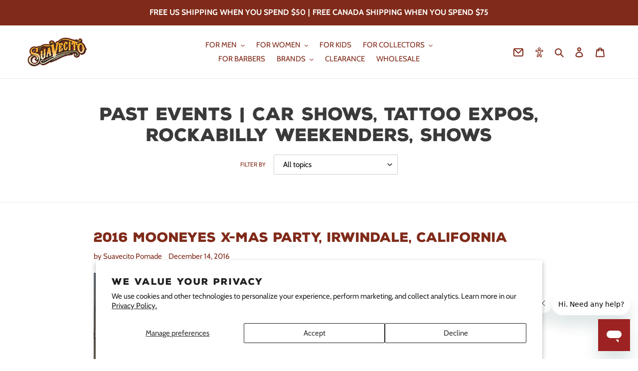

--- FILE ---
content_type: text/html; charset=utf-8
request_url: https://suavecito.com/blogs/past-events
body_size: 49384
content:
<!doctype html>
<html class='no-js' lang='en'>
  <head>
    <!-- <script src="https://cdn.userway.org/widget.js" data-account="cR45yXtUEr"></script> -->
  
    <meta charset='utf-8'>
    <meta http-equiv='X-UA-Compatible' content='IE=edge,chrome=1'>
    <meta name='viewport' content='width=device-width,initial-scale=1'>
    <meta name='theme-color' content='#802a19'>

    <script>
  function setCookie(cname, cvalue, exdays) {
    const d = new Date();
    d.setTime(d.getTime() + exdays * 24 * 60 * 60 * 1000);
    let expires = 'expires=' + d.toUTCString();
    document.cookie = cname + '=' + cvalue + ';' + expires + ';path=/';
  }

  function getCookie(cname) {
    let name = cname + '=';
    let ca = document.cookie.split(';');
    for (let i = 0; i < ca.length; i++) {
      let c = ca[i];
      while (c.charAt(0) == ' ') {
        c = c.substring(1);
      }
      if (c.indexOf(name) == 0) {
        return c.substring(name.length, c.length);
      }
    }
    return '';
  }

  function deleteCookie(cname) {
    var found = getCookie(cname);
    console.log('FOUND?', found);
    if (found) {
      document.cookie = cname + '=; expires=Thu, 01 Jan 1970 00:00:00 UTC; path=/;';
    }
  }
</script>


    
    <script>
      window.dataLayer = window.dataLayer || [];
      window.dataLayer.push({
      
        userType: "visitor",
        customer: {
        id: "",
        lastOrder: "",
        orderCount: "",
        totalSpent: "",
        tags: ""
        },
      
      });
    </script>

    <!-- Google Tag Manager -->
    <script>
      (function (w, d, s, l, i) {
        w[l] = w[l] || [];
        w[l].push({ 'gtm.start': new Date().getTime(), event: 'gtm.js' });
        var f = d.getElementsByTagName(s)[0],
          j = d.createElement(s),
          dl = l != 'dataLayer' ? '&l=' + l : '';
        j.async = true;
        j.src = 'https://www.googletagmanager.com/gtm.js?id=' + i + dl;
        f.parentNode.insertBefore(j, f);
      })(window, document, 'script', 'dataLayer', 'GTM-T83CZ25');
    </script>
    <!-- End Google Tag Manager -->

    
    

    <link rel='preconnect' href='https://cdn.shopify.com' crossorigin>
    <link rel='preconnect' href='https://fonts.shopifycdn.com' crossorigin>
    <link rel='preconnect' href='https://monorail-edge.shopifysvc.com'><link rel='preload' href='//suavecito.com/cdn/shop/t/513/assets/theme.css?v=64186961779022624101764890619' as='style'>
    <link rel='preload' href='//suavecito.com/cdn/shop/t/513/assets/suavecito.css?v=148017740267219703071764890619' as='style'>
    <link rel='preload' href='//suavecito.com/cdn/shop/t/513/assets/algolia-custom.css?v=78091818261483176861764890619' as='style'>
    <link rel='preload' as='font' href='' type='font/woff2' crossorigin>
    <link rel='preload' as='font' href='//suavecito.com/cdn/fonts/cabin/cabin_n4.cefc6494a78f87584a6f312fea532919154f66fe.woff2' type='font/woff2' crossorigin>
    <link rel='preload' as='font' href='//suavecito.com/cdn/fonts/cabin/cabin_n7.255204a342bfdbc9ae2017bd4e6a90f8dbb2f561.woff2' type='font/woff2' crossorigin>
    <link rel='preload' as='font' href='//suavecito.com/cdn/shop/t/513/assets/NexaRustSans-Black.woff?v=37958753375567897581764890619' type='font/woff' crossorigin>
    <link rel='preload' as='font' href='//suavecito.com/cdn/shop/t/513/assets/NexaRustSans-Black.woff2?v=65900354463587662101764890619' type='font/woff2' crossorigin>
    <link rel='preload' as='font' href='//suavecito.com/cdn/shop/t/513/assets/myriad-pro-bold.otf?v=411161289064950351764890619' type='font/otf' crossorigin>
    
    
    <link rel='preload' href='//suavecito.com/cdn/shop/t/513/assets/swiper-bundle.min.css?v=86917714578655216841764890619' as='style'>
    <link rel='preload' href='//suavecito.com/cdn/shop/t/513/assets/swiper-bundle.min.js?v=146229146742158779041764890619' as='script'>

    <link rel='preload' href='//suavecito.com/cdn/shop/t/513/assets/theme.js?v=113533302103198883061764890619' as='script'>
    <link rel='preload' href='//suavecito.com/cdn/shop/t/513/assets/lazysizes.js?v=63098554868324070131764890619' as='script'>

    

    

        <link rel='canonical' href='https://suavecito.com/blogs/past-events'>
      

    
    
<link rel='shortcut icon' href='//suavecito.com/cdn/shop/files/suavecito-s-logo-100_065ff04c-82fb-4f3b-8708-3c5caa05782d_32x32.png?v=1634158396' type='image/png'><title>Past Events | Car Shows, Tattoo Expos, Rockabilly Weekenders, Shows
&ndash; Suavecito Pomade</title><meta name='description' content='Collection of photos, videos and info on events Suavecito Pomade has participated in. Events include tattoo expos, car shows, rockabilly weekenders and more!'>

    <!-- /snippets/social-meta-tags.liquid -->


<meta property="og:site_name" content="Suavecito Pomade">
<meta property="og:url" content="https://suavecito.com/blogs/past-events">
<meta property="og:title" content="Past Events | Car Shows, Tattoo Expos, Rockabilly Weekenders, Shows">
<meta property="og:type" content="website">
<meta property="og:description" content="Collection of photos, videos and info on events Suavecito Pomade has participated in. Events include tattoo expos, car shows, rockabilly weekenders and more!"><meta property="og:image" content="http://suavecito.com/cdn/shop/files/suavecito-script_color_0.5x.png?v=1634671661">
  <meta property="og:image:secure_url" content="https://suavecito.com/cdn/shop/files/suavecito-script_color_0.5x.png?v=1634671661">
  <meta property="og:image:width" content="1200">
  <meta property="og:image:height" content="628">


  <meta name="twitter:site" content="@suavecitopomade">

<meta name="twitter:card" content="summary_large_image">
<meta name="twitter:title" content="Past Events | Car Shows, Tattoo Expos, Rockabilly Weekenders, Shows">
<meta name="twitter:description" content="Collection of photos, videos and info on events Suavecito Pomade has participated in. Events include tattoo expos, car shows, rockabilly weekenders and more!">

    
<style data-shopify>
:root {
    --color-text-heading: #3a3a3a;
    --color-text-heading-rgb: 58, 58, 58;
    --color-btn-heading-darker: #212121;
    --color-text: #802a19;
    --color-text-rgb: 128, 42, 25;
    --color-body-text: #333232;
    --color-sale-text: #802a19;
    --color-small-button-text-border: #3a3a3a;
    --color-text-field: #ffffff;
    --color-text-field-text: #000000;
    --color-text-field-text-rgb: 0, 0, 0;

    --color-btn-primary: #802a19;
    --color-btn-primary-darker: #551c11;
    --color-btn-primary-text: #ffffff;

    --color-blankstate: rgba(51, 50, 50, 0.35);
    --color-blankstate-border: rgba(51, 50, 50, 0.2);
    --color-blankstate-background: rgba(51, 50, 50, 0.1);

    --color-text-heading-focus:#606060;
    --color-text-focus:#551c11;
    --color-overlay-text-focus:#e6e6e6;
    --color-btn-primary-focus:#551c11;
    --color-btn-social-focus:#d2d2d2;
    --color-small-button-text-border-focus:#606060;
    --predictive-search-focus:#f2f2f2;

    --color-body: #ffffff;
    --color-bg: #ffffff;
    --color-bg-rgb: 255, 255, 255;
    --color-bg-alt: rgba(51, 50, 50, 0.05);
    --color-bg-currency-selector: rgba(51, 50, 50, 0.2);

    --color-overlay-title-text: #ffffff;
    --color-image-overlay: #685858;
    --color-image-overlay-rgb: 104, 88, 88;--opacity-image-overlay: 0.4;--hover-overlay-opacity: 0.8;

    --color-border: #ebebeb;
    --color-border-form: #cccccc;
    --color-border-form-darker: #b3b3b3;
    
    --slick-img-url: url(//suavecito.com/cdn/shop/t/513/assets/ajax-loader.gif?v=41356863302472015721764890619);

    --font-weight-body--bold: 700;
    --font-weight-body--bolder: 700;

    --font-stack-header: Helvetica, Arial, sans-serif;
    --font-style-header: normal;
    --font-weight-header: 700;

    --font-stack-body: Cabin, sans-serif;
    --font-style-body: normal;
    --font-weight-body: 400;

    --font-size-header: 26;

    --font-size-base: 15;

    --font-h1-desktop: 35;
    --font-h1-mobile: 32;
    --font-h2-desktop: 20;
    --font-h2-mobile: 18;
    --font-h3-mobile: 20;
    --font-h4-desktop: 17;
    --font-h4-mobile: 15;
    --font-h5-desktop: 15;
    --font-h5-mobile: 13;
    --font-h6-desktop: 14;
    --font-h6-mobile: 12;

    --font-mega-title-large-desktop: 65;

    --font-rich-text-large: 17;
    --font-rich-text-small: 13;

    
--color-video-bg: #f2f2f2;

    
    --global-color-image-loader-primary: rgba(128, 42, 25, 0.06);
    --global-color-image-loader-secondary: rgba(128, 42, 25, 0.12);
  }
</style>

    <style data-shopify>
  :root {
    --suave-red: #802A19;
    --suave-red-focus:#551c11;
    --suave-pink: #FB617A;
    --suave-pink-focus:#fa2f50;
    --suave-grey: #808080;
    --suave-grey-focus:#676767;
    --suave-white: #ffffff;
    --suave-white-focus:#e6e6e6;
    --suave-yellow: #f6a526;
    --suave-yellow-focus:#e08c09;
    --suave-kids-blue: #327f96;
    --suave-kids-blue-focus:#255f70;
  }
</style>

    


    <style>
      *,
      ::after,
      ::before {
        box-sizing: border-box;
      }
      body {
        margin: 0;
      }
      body,
      html {
        background-color: var(--color-body);
      }
      body,
      button {
        font-size: calc(var(--font-size-base) * 1px);
        font-family: var(--font-stack-body);
        font-style: var(--font-style-body);
        font-weight: var(--font-weight-body);
        color: var(--color-text);
        line-height: 1.5;
      }
      body,
      button {
        -webkit-font-smoothing: antialiased;
        -webkit-text-size-adjust: 100%;
      }
      .border-bottom {
        border-bottom: 1px solid var(--color-border);
      }
      .btn--link {
        background-color: transparent;
        border: 0;
        margin: 0;
        color: var(--color-text);
        text-align: left;
      }
      .text-right {
        text-align: right;
      }
      .icon {
        display: inline-block;
        width: 20px;
        height: 20px;
        vertical-align: middle;
        fill: currentColor;
      }
      .icon__fallback-text,
      .visually-hidden {
        position: absolute !important;
        overflow: hidden;
        clip: rect(0 0 0 0);
        height: 1px;
        width: 1px;
        margin: -1px;
        padding: 0;
        border: 0;
      }
      svg.icon:not(.icon--full-color) circle,
      svg.icon:not(.icon--full-color) ellipse,
      svg.icon:not(.icon--full-color) g,
      svg.icon:not(.icon--full-color) line,
      svg.icon:not(.icon--full-color) path,
      svg.icon:not(.icon--full-color) polygon,
      svg.icon:not(.icon--full-color) polyline,
      svg.icon:not(.icon--full-color) rect,
      symbol.icon:not(.icon--full-color) circle,
      symbol.icon:not(.icon--full-color) ellipse,
      symbol.icon:not(.icon--full-color) g,
      symbol.icon:not(.icon--full-color) line,
      symbol.icon:not(.icon--full-color) path,
      symbol.icon:not(.icon--full-color) polygon,
      symbol.icon:not(.icon--full-color) polyline,
      symbol.icon:not(.icon--full-color) rect {
        fill: inherit;
        stroke: inherit;
      }
      li {
        list-style: none;
      }
      .list--inline {
        padding: 0;
        margin: 0;
      }
      .list--inline > li {
        display: inline-block;
        margin-bottom: 0;
        vertical-align: middle;
      }
      a {
        color: var(--color-text);
        text-decoration: none;
      }
      .h1,
      .h2,
      h1,
      h2 {
        margin: 0 0 17.5px;
        font-family: var(--font-stack-header);
        font-style: var(--font-style-header);
        font-weight: var(--font-weight-header);
        line-height: 1.2;
        overflow-wrap: break-word;
        word-wrap: break-word;
      }
      .h1 a,
      .h2 a,
      h1 a,
      h2 a {
        color: inherit;
        text-decoration: none;
        font-weight: inherit;
      }
      .h1,
      h1 {
        font-size: calc(((var(--font-h1-desktop)) / (var(--font-size-base))) * 1em);
        text-transform: none;
        letter-spacing: 0;
      }
      @media only screen and (max-width: 749px) {
        .h1,
        h1 {
          font-size: calc(((var(--font-h1-mobile)) / (var(--font-size-base))) * 1em);
        }
      }
      .h2,
      h2 {
        font-size: calc(((var(--font-h2-desktop)) / (var(--font-size-base))) * 1em);
        text-transform: uppercase;
        letter-spacing: 0.1em;
      }
      @media only screen and (max-width: 749px) {
        .h2,
        h2 {
          font-size: calc(((var(--font-h2-mobile)) / (var(--font-size-base))) * 1em);
        }
      }
      p {
        color: var(--color-body-text);
        margin: 0 0 19.44444px;
      }
      @media only screen and (max-width: 749px) {
        p {
          font-size: calc(((var(--font-size-base) - 1) / (var(--font-size-base))) * 1em);
        }
      }
      p:last-child {
        margin-bottom: 0;
      }
      @media only screen and (max-width: 749px) {
        .small--hide {
          display: none !important;
        }
      }
      .grid {
        list-style: none;
        margin: 0;
        padding: 0;
        margin-left: -30px;
      }
      .grid::after {
        content: '';
        display: table;
        clear: both;
      }
      @media only screen and (max-width: 749px) {
        .grid {
          margin-left: -22px;
        }
      }
      .grid::after {
        content: '';
        display: table;
        clear: both;
      }
      .grid--no-gutters {
        margin-left: 0;
      }
      .grid--no-gutters .grid__item {
        padding-left: 0;
      }
      .grid--table {
        display: table;
        table-layout: fixed;
        width: 100%;
      }
      .grid--table > .grid__item {
        float: none;
        display: table-cell;
        vertical-align: middle;
      }
      .grid__item {
        float: left;
        padding-left: 30px;
        width: 100%;
      }
      @media only screen and (max-width: 749px) {
        .grid__item {
          padding-left: 22px;
        }
      }
      .grid__item[class*='--push'] {
        position: relative;
      }
      @media only screen and (min-width: 750px) {
        .medium-up--one-quarter {
          width: 25%;
        }
        .medium-up--push-one-third {
          width: 33.33%;
        }
        .medium-up--one-half {
          width: 50%;
        }
        .medium-up--push-one-third {
          left: 33.33%;
          position: relative;
        }
      }
      .site-header {
        position: relative;
        background-color: var(--color-body);
      }
      @media only screen and (max-width: 749px) {
        .site-header {
          border-bottom: 1px solid var(--color-border);
        }
      }
      @media only screen and (min-width: 750px) {
        .site-header {
          padding: 0 55px;
        }
        .site-header.logo--center {
          padding-top: 30px;
        }
      }
      .site-header__logo {
        margin: 15px 0;
      }
      .logo-align--center .site-header__logo {
        text-align: center;
        margin: 0 auto;
      }
      @media only screen and (max-width: 749px) {
        .logo-align--center .site-header__logo {
          text-align: left;
          margin: 15px 0;
        }
      }
      @media only screen and (max-width: 749px) {
        .site-header__logo {
          padding-left: 22px;
          text-align: left;
        }
        .site-header__logo img {
          margin: 0;
        }
      }
      .site-header__logo-link {
        display: inline-block;
        word-break: break-word;
      }
      @media only screen and (min-width: 750px) {
        .logo-align--center .site-header__logo-link {
          margin: 0 auto;
        }
      }
      .site-header__logo-image {
        display: block;
      }
      @media only screen and (min-width: 750px) {
        .site-header__logo-image {
          margin: 0 auto;
        }
      }
      .site-header__logo-image img {
        width: 100%;
      }
      .site-header__logo-image--centered img {
        margin: 0 auto;
      }
      .site-header__logo img {
        display: block;
      }
      .site-header__icons {
        position: relative;
        white-space: nowrap;
      }
      @media only screen and (max-width: 749px) {
        .site-header__icons {
          width: auto;
          padding-right: 13px;
        }
        .site-header__icons .btn--link,
        .site-header__icons .site-header__cart {
          font-size: calc(((var(--font-size-base)) / (var(--font-size-base))) * 1em);
        }
      }
      .site-header__icons-wrapper {
        position: relative;
        display: -webkit-flex;
        display: -ms-flexbox;
        display: flex;
        width: 100%;
        -ms-flex-align: center;
        -webkit-align-items: center;
        -moz-align-items: center;
        -ms-align-items: center;
        -o-align-items: center;
        align-items: center;
        -webkit-justify-content: flex-end;
        -ms-justify-content: flex-end;
        justify-content: flex-end;
      }
      .site-header__account,
      .site-header__cart,
      .site-header__search {
        position: relative;
      }
      .site-header__search.site-header__icon {
        display: none;
      }
      @media only screen and (min-width: 1400px) {
        .site-header__search.site-header__icon {
          display: block;
        }
      }
      .site-header__search-toggle {
        display: block;
      }
      @media only screen and (min-width: 750px) {
        .site-header__account,
        .site-header__cart {
          padding: 10px 11px;
        }
      }
      .site-header__cart-title,
      .site-header__search-title {
        position: absolute !important;
        overflow: hidden;
        clip: rect(0 0 0 0);
        height: 1px;
        width: 1px;
        margin: -1px;
        padding: 0;
        border: 0;
        display: block;
        vertical-align: middle;
      }
      .site-header__cart-title {
        margin-right: 3px;
      }
      .site-header__cart-count {
        display: flex;
        align-items: center;
        justify-content: center;
        position: absolute;
        right: 0.4rem;
        top: 0.2rem;
        font-weight: 700;
        background-color: var(--color-btn-primary);
        color: var(--color-btn-primary-text);
        border-radius: 50%;
        min-width: 1em;
        height: 1em;
      }
      .site-header__cart-count span {
        font-family: HelveticaNeue, 'Helvetica Neue', Helvetica, Arial, sans-serif;
        font-size: calc(11em / 16);
        line-height: 1;
      }
      @media only screen and (max-width: 749px) {
        .site-header__cart-count {
          top: calc(7em / 16);
          right: 0;
          border-radius: 50%;
          min-width: calc(19em / 16);
          height: calc(19em / 16);
        }
      }
      @media only screen and (max-width: 749px) {
        .site-header__cart-count span {
          padding: 0.25em calc(6em / 16);
          font-size: 12px;
        }
      }
      .site-header__menu {
        display: none;
      }
      @media only screen and (max-width: 749px) {
        .site-header__icon {
          display: inline-block;
          vertical-align: middle;
          padding: 10px 11px;
          margin: 0;
        }
      }
      @media only screen and (min-width: 750px) {
        .site-header__icon .icon-search {
          margin-right: 3px;
        }
      }
      .announcement-bar {
        z-index: 10;
        position: relative;
        text-align: center;
        border-bottom: 1px solid transparent;
        padding: 2px;
      }
      .announcement-bar__link {
        display: block;
      }
      .announcement-bar__message {
        display: block;
        padding: 11px 22px;
        font-size: calc(((16) / (var(--font-size-base))) * 1em);
        font-weight: var(--font-weight-header);
      }
      @media only screen and (min-width: 750px) {
        .announcement-bar__message {
          padding-left: 55px;
          padding-right: 55px;
        }
      }
      .site-nav {
        position: relative;
        padding: 0;
        text-align: center;
        margin: 25px 0;
      }
      .site-nav a {
        padding: 3px 10px;
      }
      .site-nav__link {
        display: block;
        white-space: nowrap;
      }
      .site-nav--centered .site-nav__link {
        padding-top: 0;
      }
      .site-nav__link .icon-chevron-down {
        width: calc(8em / 16);
        height: calc(8em / 16);
        margin-left: 0.5rem;
      }
      .site-nav__label {
        border-bottom: 1px solid transparent;
      }
      .site-nav__link--active .site-nav__label {
        border-bottom-color: var(--color-text);
      }
      .site-nav__link--button {
        border: none;
        background-color: transparent;
        padding: 3px 10px;
      }
      .site-header__mobile-nav {
        z-index: 11;
        position: relative;
        background-color: var(--color-body);
      }
      @media only screen and (max-width: 749px) {
        .site-header__mobile-nav {
          display: -webkit-flex;
          display: -ms-flexbox;
          display: flex;
          width: 100%;
          -ms-flex-align: center;
          -webkit-align-items: center;
          -moz-align-items: center;
          -ms-align-items: center;
          -o-align-items: center;
          align-items: center;
        }
      }
      .mobile-nav--open .icon-close {
        display: none;
      }
      .main-content {
        opacity: 0;
      }
      .main-content .shopify-section {
        display: none;
      }
      .main-content .shopify-section:first-child {
        display: inherit;
      }
      .critical-hidden {
        display: none;
      }
    </style>
    <style>
      @font-face {
        font-family: "Nexa Rust Sans Black";
        font-style: normal;
        src: url(//suavecito.com/cdn/shop/t/513/assets/NexaRustSans-Black.woff2?v=65900354463587662101764890619) format("woff2"),
              url(//suavecito.com/cdn/shop/t/513/assets/NexaRustSans-Black.woff?v=37958753375567897581764890619) format("woff");
        font-display: swap;
      }
      @font-face {
        font-family: "Myriad Pro Bold";
        font-style: normal;
        src: url(//suavecito.com/cdn/shop/t/513/assets/myriad-pro-bold.otf?v=411161289064950351764890619) format("opentype");
        font-display: swap;
      }
    </style>

    

    <script>
      window.performance.mark('debut:theme_stylesheet_loaded.start');

      function onLoadStylesheet() {
        performance.mark('debut:theme_stylesheet_loaded.end');
        performance.measure(
          'debut:theme_stylesheet_loaded',
          'debut:theme_stylesheet_loaded.start',
          'debut:theme_stylesheet_loaded.end'
        );

        var url = "//suavecito.com/cdn/shop/t/513/assets/theme.css?v=64186961779022624101764890619";
        var link = document.querySelector('link[href="' + url + '"]');
        link.loaded = true;
        link.dispatchEvent(new Event('load'));
      }
    </script>

    <link
      rel='stylesheet'
      href='//suavecito.com/cdn/shop/t/513/assets/theme.css?v=64186961779022624101764890619'
      type='text/css'
      media='print'
      onload="this.media='all';onLoadStylesheet()"
    >
    <link rel='stylesheet' href='//suavecito.com/cdn/shop/t/513/assets/suavecito.css?v=148017740267219703071764890619' type='text/css' media='all'>
    <link rel='stylesheet' href='//suavecito.com/cdn/shop/t/513/assets/algolia-custom.css?v=78091818261483176861764890619' type='text/css' media='all'>

    <style>
      
      @font-face {
  font-family: Cabin;
  font-weight: 400;
  font-style: normal;
  font-display: swap;
  src: url("//suavecito.com/cdn/fonts/cabin/cabin_n4.cefc6494a78f87584a6f312fea532919154f66fe.woff2") format("woff2"),
       url("//suavecito.com/cdn/fonts/cabin/cabin_n4.8c16611b00f59d27f4b27ce4328dfe514ce77517.woff") format("woff");
}

      @font-face {
  font-family: Cabin;
  font-weight: 700;
  font-style: normal;
  font-display: swap;
  src: url("//suavecito.com/cdn/fonts/cabin/cabin_n7.255204a342bfdbc9ae2017bd4e6a90f8dbb2f561.woff2") format("woff2"),
       url("//suavecito.com/cdn/fonts/cabin/cabin_n7.e2afa22a0d0f4b64da3569c990897429d40ff5c0.woff") format("woff");
}

      @font-face {
  font-family: Cabin;
  font-weight: 700;
  font-style: normal;
  font-display: swap;
  src: url("//suavecito.com/cdn/fonts/cabin/cabin_n7.255204a342bfdbc9ae2017bd4e6a90f8dbb2f561.woff2") format("woff2"),
       url("//suavecito.com/cdn/fonts/cabin/cabin_n7.e2afa22a0d0f4b64da3569c990897429d40ff5c0.woff") format("woff");
}

      @font-face {
  font-family: Cabin;
  font-weight: 400;
  font-style: italic;
  font-display: swap;
  src: url("//suavecito.com/cdn/fonts/cabin/cabin_i4.d89c1b32b09ecbc46c12781fcf7b2085f17c0be9.woff2") format("woff2"),
       url("//suavecito.com/cdn/fonts/cabin/cabin_i4.0a521b11d0b69adfc41e22a263eec7c02aecfe99.woff") format("woff");
}

      @font-face {
  font-family: Cabin;
  font-weight: 700;
  font-style: italic;
  font-display: swap;
  src: url("//suavecito.com/cdn/fonts/cabin/cabin_i7.ef2404c08a493e7ccbc92d8c39adf683f40e1fb5.woff2") format("woff2"),
       url("//suavecito.com/cdn/fonts/cabin/cabin_i7.480421791818000fc8a5d4134822321b5d7964f8.woff") format("woff");
}

    </style>

    <script>
      var theme = {
        breakpoints: {
          medium: 750,
          large: 990,
          widescreen: 1400
        },
        strings: {
          addToCart: "Add to cart",
          soldOut: "Sold out",
          unavailable: "Unavailable",
          regularPrice: "Regular price",
          salePrice: "Sale price",
          sale: "Sale",
          fromLowestPrice: "from [price]",
          vendor: "Vendor",
          showMore: "Show More",
          showLess: "Show Less",
          searchFor: "Search for",
          addressError: "Error looking up that address",
          addressNoResults: "No results for that address",
          addressQueryLimit: "You have exceeded the Google API usage limit. Consider upgrading to a \u003ca href=\"https:\/\/developers.google.com\/maps\/premium\/usage-limits\"\u003ePremium Plan\u003c\/a\u003e.",
          authError: "There was a problem authenticating your Google Maps account.",
          newWindow: "Opens in a new window.",
          external: "Opens external website.",
          newWindowExternal: "Opens external website in a new window.",
          removeLabel: "Remove [product]",
          update: "Update",
          quantity: "Quantity",
          discountedTotal: "Discounted total",
          regularTotal: "Regular total",
          priceColumn: "See Price column for discount details.",
          quantityMinimumMessage: "Quantity must be 1 or more",
          cartError: "There was an error while updating your cart. Please try again.",
          removedItemMessage: "Removed \u003cspan class=\"cart__removed-product-details\"\u003e([quantity]) [link]\u003c\/span\u003e from your cart.",
          unitPrice: "Unit price",
          unitPriceSeparator: "per",
          oneCartCount: "1 item",
          otherCartCount: "[count] items",
          quantityLabel: "Quantity: [count]",
          products: "Products",
          loading: "Loading",
          number_of_results: "[result_number] of [results_count]",
          number_of_results_found: "[results_count] results found",
          one_result_found: "1 result found"
        },
        moneyFormat: "${{amount}}",
        moneyFormatWithCurrency: "${{amount}} USD",
        settings: {
          predictiveSearchEnabled: true,
          predictiveSearchShowPrice: false,
          predictiveSearchShowVendor: false
        },
        stylesheet: "//suavecito.com/cdn/shop/t/513/assets/theme.css?v=64186961779022624101764890619"
      };if (sessionStorage.getItem("backToCollection")) {
          sessionStorage.removeItem("backToCollection")
        }document.documentElement.className = document.documentElement.className.replace('no-js', 'js');
    </script><link rel='stylesheet' href='//suavecito.com/cdn/shop/t/513/assets/swiper-bundle.min.css?v=86917714578655216841764890619' type='text/css' media='all'>
    <script src='//suavecito.com/cdn/shop/t/513/assets/swiper-bundle.min.js?v=146229146742158779041764890619' defer='defer'></script>

    <script src='//suavecito.com/cdn/shop/t/513/assets/js.cookie.min.js?v=88425056791309038751764890619'></script><script src='//suavecito.com/cdn/shop/t/513/assets/theme.js?v=113533302103198883061764890619'></script>
    <script
      src='//cdn.codeblackbelt.com/js/modules/frequently-bought-together/main.min.js?shop=suavecito.myshopify.com'
      defer
    ></script>
    <script src='//suavecito.com/cdn/shop/t/513/assets/lazysizes.js?v=63098554868324070131764890619' async='async'></script>

    <script type='text/javascript'>
      if (window.MSInputMethodContext && document.documentMode) {
        var scripts = document.getElementsByTagName('script')[0];
        var polyfill = document.createElement('script');
        polyfill.defer = true;
        polyfill.src = "//suavecito.com/cdn/shop/t/513/assets/ie11CustomProperties.min.js?v=146208399201472936201764890619";

        scripts.parentNode.insertBefore(polyfill, scripts);
      }
    </script>

    <script>window.performance && window.performance.mark && window.performance.mark('shopify.content_for_header.start');</script><meta name="google-site-verification" content="FBF8reXxWzV_4JM75Ji8ETr63QghUzZYY5AZ9pfarMQ">
<meta name="facebook-domain-verification" content="w17u4ibz11grv0un3s29weuq7kkkuf">
<meta name="facebook-domain-verification" content="stebdgh65b47ajzm97iua1q4gvdc3a">
<meta name="facebook-domain-verification" content="z83rbnwy6pmyjzh4r4sv9ifx83o4lc">
<meta id="shopify-digital-wallet" name="shopify-digital-wallet" content="/2741389/digital_wallets/dialog">
<meta name="shopify-checkout-api-token" content="6ee91ac6caf46b4c6194d2cfafec64ea">
<meta id="in-context-paypal-metadata" data-shop-id="2741389" data-venmo-supported="true" data-environment="production" data-locale="en_US" data-paypal-v4="true" data-currency="USD">
<link rel="alternate" type="application/atom+xml" title="Feed" href="/blogs/past-events.atom" />
<link rel="next" href="/blogs/past-events?page=2">
<script async="async" src="/checkouts/internal/preloads.js?locale=en-US"></script>
<link rel="preconnect" href="https://shop.app" crossorigin="anonymous">
<script async="async" src="https://shop.app/checkouts/internal/preloads.js?locale=en-US&shop_id=2741389" crossorigin="anonymous"></script>
<script id="apple-pay-shop-capabilities" type="application/json">{"shopId":2741389,"countryCode":"US","currencyCode":"USD","merchantCapabilities":["supports3DS"],"merchantId":"gid:\/\/shopify\/Shop\/2741389","merchantName":"Suavecito Pomade","requiredBillingContactFields":["postalAddress","email","phone"],"requiredShippingContactFields":["postalAddress","email","phone"],"shippingType":"shipping","supportedNetworks":["visa","masterCard","amex","discover","elo","jcb"],"total":{"type":"pending","label":"Suavecito Pomade","amount":"1.00"},"shopifyPaymentsEnabled":true,"supportsSubscriptions":true}</script>
<script id="shopify-features" type="application/json">{"accessToken":"6ee91ac6caf46b4c6194d2cfafec64ea","betas":["rich-media-storefront-analytics"],"domain":"suavecito.com","predictiveSearch":true,"shopId":2741389,"locale":"en"}</script>
<script>var Shopify = Shopify || {};
Shopify.shop = "suavecito.myshopify.com";
Shopify.locale = "en";
Shopify.currency = {"active":"USD","rate":"1.0"};
Shopify.country = "US";
Shopify.theme = {"name":"FGW - v01.16.21 - #suavecito_debut v01.16.21","id":141379633235,"schema_name":"Debut","schema_version":"17.13.0","theme_store_id":null,"role":"main"};
Shopify.theme.handle = "null";
Shopify.theme.style = {"id":null,"handle":null};
Shopify.cdnHost = "suavecito.com/cdn";
Shopify.routes = Shopify.routes || {};
Shopify.routes.root = "/";</script>
<script type="module">!function(o){(o.Shopify=o.Shopify||{}).modules=!0}(window);</script>
<script>!function(o){function n(){var o=[];function n(){o.push(Array.prototype.slice.apply(arguments))}return n.q=o,n}var t=o.Shopify=o.Shopify||{};t.loadFeatures=n(),t.autoloadFeatures=n()}(window);</script>
<script>
  window.ShopifyPay = window.ShopifyPay || {};
  window.ShopifyPay.apiHost = "shop.app\/pay";
  window.ShopifyPay.redirectState = null;
</script>
<script id="shop-js-analytics" type="application/json">{"pageType":"blog"}</script>
<script defer="defer" async type="module" src="//suavecito.com/cdn/shopifycloud/shop-js/modules/v2/client.init-shop-cart-sync_C5BV16lS.en.esm.js"></script>
<script defer="defer" async type="module" src="//suavecito.com/cdn/shopifycloud/shop-js/modules/v2/chunk.common_CygWptCX.esm.js"></script>
<script type="module">
  await import("//suavecito.com/cdn/shopifycloud/shop-js/modules/v2/client.init-shop-cart-sync_C5BV16lS.en.esm.js");
await import("//suavecito.com/cdn/shopifycloud/shop-js/modules/v2/chunk.common_CygWptCX.esm.js");

  window.Shopify.SignInWithShop?.initShopCartSync?.({"fedCMEnabled":true,"windoidEnabled":true});

</script>
<script>
  window.Shopify = window.Shopify || {};
  if (!window.Shopify.featureAssets) window.Shopify.featureAssets = {};
  window.Shopify.featureAssets['shop-js'] = {"shop-cart-sync":["modules/v2/client.shop-cart-sync_ZFArdW7E.en.esm.js","modules/v2/chunk.common_CygWptCX.esm.js"],"init-fed-cm":["modules/v2/client.init-fed-cm_CmiC4vf6.en.esm.js","modules/v2/chunk.common_CygWptCX.esm.js"],"shop-button":["modules/v2/client.shop-button_tlx5R9nI.en.esm.js","modules/v2/chunk.common_CygWptCX.esm.js"],"shop-cash-offers":["modules/v2/client.shop-cash-offers_DOA2yAJr.en.esm.js","modules/v2/chunk.common_CygWptCX.esm.js","modules/v2/chunk.modal_D71HUcav.esm.js"],"init-windoid":["modules/v2/client.init-windoid_sURxWdc1.en.esm.js","modules/v2/chunk.common_CygWptCX.esm.js"],"shop-toast-manager":["modules/v2/client.shop-toast-manager_ClPi3nE9.en.esm.js","modules/v2/chunk.common_CygWptCX.esm.js"],"init-shop-email-lookup-coordinator":["modules/v2/client.init-shop-email-lookup-coordinator_B8hsDcYM.en.esm.js","modules/v2/chunk.common_CygWptCX.esm.js"],"init-shop-cart-sync":["modules/v2/client.init-shop-cart-sync_C5BV16lS.en.esm.js","modules/v2/chunk.common_CygWptCX.esm.js"],"avatar":["modules/v2/client.avatar_BTnouDA3.en.esm.js"],"pay-button":["modules/v2/client.pay-button_FdsNuTd3.en.esm.js","modules/v2/chunk.common_CygWptCX.esm.js"],"init-customer-accounts":["modules/v2/client.init-customer-accounts_DxDtT_ad.en.esm.js","modules/v2/client.shop-login-button_C5VAVYt1.en.esm.js","modules/v2/chunk.common_CygWptCX.esm.js","modules/v2/chunk.modal_D71HUcav.esm.js"],"init-shop-for-new-customer-accounts":["modules/v2/client.init-shop-for-new-customer-accounts_ChsxoAhi.en.esm.js","modules/v2/client.shop-login-button_C5VAVYt1.en.esm.js","modules/v2/chunk.common_CygWptCX.esm.js","modules/v2/chunk.modal_D71HUcav.esm.js"],"shop-login-button":["modules/v2/client.shop-login-button_C5VAVYt1.en.esm.js","modules/v2/chunk.common_CygWptCX.esm.js","modules/v2/chunk.modal_D71HUcav.esm.js"],"init-customer-accounts-sign-up":["modules/v2/client.init-customer-accounts-sign-up_CPSyQ0Tj.en.esm.js","modules/v2/client.shop-login-button_C5VAVYt1.en.esm.js","modules/v2/chunk.common_CygWptCX.esm.js","modules/v2/chunk.modal_D71HUcav.esm.js"],"shop-follow-button":["modules/v2/client.shop-follow-button_Cva4Ekp9.en.esm.js","modules/v2/chunk.common_CygWptCX.esm.js","modules/v2/chunk.modal_D71HUcav.esm.js"],"checkout-modal":["modules/v2/client.checkout-modal_BPM8l0SH.en.esm.js","modules/v2/chunk.common_CygWptCX.esm.js","modules/v2/chunk.modal_D71HUcav.esm.js"],"lead-capture":["modules/v2/client.lead-capture_Bi8yE_yS.en.esm.js","modules/v2/chunk.common_CygWptCX.esm.js","modules/v2/chunk.modal_D71HUcav.esm.js"],"shop-login":["modules/v2/client.shop-login_D6lNrXab.en.esm.js","modules/v2/chunk.common_CygWptCX.esm.js","modules/v2/chunk.modal_D71HUcav.esm.js"],"payment-terms":["modules/v2/client.payment-terms_CZxnsJam.en.esm.js","modules/v2/chunk.common_CygWptCX.esm.js","modules/v2/chunk.modal_D71HUcav.esm.js"]};
</script>
<script>(function() {
  var isLoaded = false;
  function asyncLoad() {
    if (isLoaded) return;
    isLoaded = true;
    var urls = ["https:\/\/d38xvr37kwwhcm.cloudfront.net\/js\/grin-sdk.js?shop=suavecito.myshopify.com","https:\/\/cdn.shipinsure.io\/si-widget-v2.js?shop_name=suavecito.myshopify.com\u0026shop=suavecito.myshopify.com"];
    for (var i = 0; i < urls.length; i++) {
      var s = document.createElement('script');
      s.type = 'text/javascript';
      s.async = true;
      s.src = urls[i];
      var x = document.getElementsByTagName('script')[0];
      x.parentNode.insertBefore(s, x);
    }
  };
  if(window.attachEvent) {
    window.attachEvent('onload', asyncLoad);
  } else {
    window.addEventListener('load', asyncLoad, false);
  }
})();</script>
<script id="__st">var __st={"a":2741389,"offset":-28800,"reqid":"51b1acf1-7085-477c-97eb-b8dd41723613-1768826690","pageurl":"suavecito.com\/blogs\/past-events","s":"blogs-5049289","u":"16f5c3960f10","p":"blog","rtyp":"blog","rid":5049289};</script>
<script>window.ShopifyPaypalV4VisibilityTracking = true;</script>
<script id="captcha-bootstrap">!function(){'use strict';const t='contact',e='account',n='new_comment',o=[[t,t],['blogs',n],['comments',n],[t,'customer']],c=[[e,'customer_login'],[e,'guest_login'],[e,'recover_customer_password'],[e,'create_customer']],r=t=>t.map((([t,e])=>`form[action*='/${t}']:not([data-nocaptcha='true']) input[name='form_type'][value='${e}']`)).join(','),a=t=>()=>t?[...document.querySelectorAll(t)].map((t=>t.form)):[];function s(){const t=[...o],e=r(t);return a(e)}const i='password',u='form_key',d=['recaptcha-v3-token','g-recaptcha-response','h-captcha-response',i],f=()=>{try{return window.sessionStorage}catch{return}},m='__shopify_v',_=t=>t.elements[u];function p(t,e,n=!1){try{const o=window.sessionStorage,c=JSON.parse(o.getItem(e)),{data:r}=function(t){const{data:e,action:n}=t;return t[m]||n?{data:e,action:n}:{data:t,action:n}}(c);for(const[e,n]of Object.entries(r))t.elements[e]&&(t.elements[e].value=n);n&&o.removeItem(e)}catch(o){console.error('form repopulation failed',{error:o})}}const l='form_type',E='cptcha';function T(t){t.dataset[E]=!0}const w=window,h=w.document,L='Shopify',v='ce_forms',y='captcha';let A=!1;((t,e)=>{const n=(g='f06e6c50-85a8-45c8-87d0-21a2b65856fe',I='https://cdn.shopify.com/shopifycloud/storefront-forms-hcaptcha/ce_storefront_forms_captcha_hcaptcha.v1.5.2.iife.js',D={infoText:'Protected by hCaptcha',privacyText:'Privacy',termsText:'Terms'},(t,e,n)=>{const o=w[L][v],c=o.bindForm;if(c)return c(t,g,e,D).then(n);var r;o.q.push([[t,g,e,D],n]),r=I,A||(h.body.append(Object.assign(h.createElement('script'),{id:'captcha-provider',async:!0,src:r})),A=!0)});var g,I,D;w[L]=w[L]||{},w[L][v]=w[L][v]||{},w[L][v].q=[],w[L][y]=w[L][y]||{},w[L][y].protect=function(t,e){n(t,void 0,e),T(t)},Object.freeze(w[L][y]),function(t,e,n,w,h,L){const[v,y,A,g]=function(t,e,n){const i=e?o:[],u=t?c:[],d=[...i,...u],f=r(d),m=r(i),_=r(d.filter((([t,e])=>n.includes(e))));return[a(f),a(m),a(_),s()]}(w,h,L),I=t=>{const e=t.target;return e instanceof HTMLFormElement?e:e&&e.form},D=t=>v().includes(t);t.addEventListener('submit',(t=>{const e=I(t);if(!e)return;const n=D(e)&&!e.dataset.hcaptchaBound&&!e.dataset.recaptchaBound,o=_(e),c=g().includes(e)&&(!o||!o.value);(n||c)&&t.preventDefault(),c&&!n&&(function(t){try{if(!f())return;!function(t){const e=f();if(!e)return;const n=_(t);if(!n)return;const o=n.value;o&&e.removeItem(o)}(t);const e=Array.from(Array(32),(()=>Math.random().toString(36)[2])).join('');!function(t,e){_(t)||t.append(Object.assign(document.createElement('input'),{type:'hidden',name:u})),t.elements[u].value=e}(t,e),function(t,e){const n=f();if(!n)return;const o=[...t.querySelectorAll(`input[type='${i}']`)].map((({name:t})=>t)),c=[...d,...o],r={};for(const[a,s]of new FormData(t).entries())c.includes(a)||(r[a]=s);n.setItem(e,JSON.stringify({[m]:1,action:t.action,data:r}))}(t,e)}catch(e){console.error('failed to persist form',e)}}(e),e.submit())}));const S=(t,e)=>{t&&!t.dataset[E]&&(n(t,e.some((e=>e===t))),T(t))};for(const o of['focusin','change'])t.addEventListener(o,(t=>{const e=I(t);D(e)&&S(e,y())}));const B=e.get('form_key'),M=e.get(l),P=B&&M;t.addEventListener('DOMContentLoaded',(()=>{const t=y();if(P)for(const e of t)e.elements[l].value===M&&p(e,B);[...new Set([...A(),...v().filter((t=>'true'===t.dataset.shopifyCaptcha))])].forEach((e=>S(e,t)))}))}(h,new URLSearchParams(w.location.search),n,t,e,['guest_login'])})(!0,!0)}();</script>
<script integrity="sha256-4kQ18oKyAcykRKYeNunJcIwy7WH5gtpwJnB7kiuLZ1E=" data-source-attribution="shopify.loadfeatures" defer="defer" src="//suavecito.com/cdn/shopifycloud/storefront/assets/storefront/load_feature-a0a9edcb.js" crossorigin="anonymous"></script>
<script crossorigin="anonymous" defer="defer" src="//suavecito.com/cdn/shopifycloud/storefront/assets/shopify_pay/storefront-65b4c6d7.js?v=20250812"></script>
<script data-source-attribution="shopify.dynamic_checkout.dynamic.init">var Shopify=Shopify||{};Shopify.PaymentButton=Shopify.PaymentButton||{isStorefrontPortableWallets:!0,init:function(){window.Shopify.PaymentButton.init=function(){};var t=document.createElement("script");t.src="https://suavecito.com/cdn/shopifycloud/portable-wallets/latest/portable-wallets.en.js",t.type="module",document.head.appendChild(t)}};
</script>
<script data-source-attribution="shopify.dynamic_checkout.buyer_consent">
  function portableWalletsHideBuyerConsent(e){var t=document.getElementById("shopify-buyer-consent"),n=document.getElementById("shopify-subscription-policy-button");t&&n&&(t.classList.add("hidden"),t.setAttribute("aria-hidden","true"),n.removeEventListener("click",e))}function portableWalletsShowBuyerConsent(e){var t=document.getElementById("shopify-buyer-consent"),n=document.getElementById("shopify-subscription-policy-button");t&&n&&(t.classList.remove("hidden"),t.removeAttribute("aria-hidden"),n.addEventListener("click",e))}window.Shopify?.PaymentButton&&(window.Shopify.PaymentButton.hideBuyerConsent=portableWalletsHideBuyerConsent,window.Shopify.PaymentButton.showBuyerConsent=portableWalletsShowBuyerConsent);
</script>
<script data-source-attribution="shopify.dynamic_checkout.cart.bootstrap">document.addEventListener("DOMContentLoaded",(function(){function t(){return document.querySelector("shopify-accelerated-checkout-cart, shopify-accelerated-checkout")}if(t())Shopify.PaymentButton.init();else{new MutationObserver((function(e,n){t()&&(Shopify.PaymentButton.init(),n.disconnect())})).observe(document.body,{childList:!0,subtree:!0})}}));
</script>
<script id='scb4127' type='text/javascript' async='' src='https://suavecito.com/cdn/shopifycloud/privacy-banner/storefront-banner.js'></script><link id="shopify-accelerated-checkout-styles" rel="stylesheet" media="screen" href="https://suavecito.com/cdn/shopifycloud/portable-wallets/latest/accelerated-checkout-backwards-compat.css" crossorigin="anonymous">
<style id="shopify-accelerated-checkout-cart">
        #shopify-buyer-consent {
  margin-top: 1em;
  display: inline-block;
  width: 100%;
}

#shopify-buyer-consent.hidden {
  display: none;
}

#shopify-subscription-policy-button {
  background: none;
  border: none;
  padding: 0;
  text-decoration: underline;
  font-size: inherit;
  cursor: pointer;
}

#shopify-subscription-policy-button::before {
  box-shadow: none;
}

      </style>

<script>window.performance && window.performance.mark && window.performance.mark('shopify.content_for_header.end');</script>

    <script src="https://cdn-widgetsrepository.yotpo.com/v1/loader/q7EYKyLuCq4wDQ7s0M36GkawfE2I4JDL9gg4wvGY" async></script>

    <script type="text/javascript">
  // check for zE, sentry undefined
  if (typeof window.zE === 'function') {
    window.zE('messenger', 'hide')
    window.zE('messenger:on', 'close', function() {
      window.zE('messenger', 'hide')
    })
  }
  function openChat() {
    if (typeof window.zE == 'function') {
      window.zE('messenger', 'open')
      window.zE('messenger', 'show')
    }
  }
</script>
    
  <script>
    if ('URLSearchParams' in window) {
      // set cookie
      function setCookie(cname, cvalue, exdays) {
        const d = new Date();
        d.setTime(d.getTime() + exdays * 24 * 60 * 60 * 1000);
        let expires = 'expires=' + d.toUTCString();
        document.cookie = cname + '=' + cvalue + ';' + expires + ';path=/';
      }
      // get cookie
      function getCookie(cname) {
        let name = cname + '=';
        let ca = document.cookie.split(';');
        for (let i = 0; i < ca.length; i++) {
          let c = ca[i];
          while (c.charAt(0) == ' ') {
            c = c.substring(1);
          }
          if (c.indexOf(name) == 0) {
            return c.substring(name.length, c.length);
          }
        }
        return '';
      }

      var userCountry = sessionStorage.getItem('userCountry');
      var shopifyCountry = getCookie('_shopify_country');
      // if user in US
      if (shopifyCountry === 'United+States' || (userCountry && userCountry === 'United States')) {
        var campaignKey = 'utm_campaign';
        var campaignValue = 'prospecting';
        var campaignCookieKey = '';
        var expirationDays = '3';
        var campaignDiscountCode = 'PSCFS21';

        var urlSearchParams = new URLSearchParams(window.location.search);
        var params = Object.fromEntries(urlSearchParams.entries());
        // if params includes string match
        // create cookie with key and discount code as value
        if (urlSearchParams.has(campaignKey)) {
          if (params[campaignKey].toLowerCase().includes(campaignValue.toLowerCase())) {
            setCookie('applied_discount', campaignDiscountCode, expirationDays);
          }
        }
      }
    }
  </script>



    <!-- Global site tag (gtag.js) - Google Analytics -->
    
    

    <script src='//suavecito.com/cdn/shop/t/513/assets/libphonenumber-max.js?v=79894333680560323151764890619'></script>

    
    

    <script>
      var _learnq = _learnq || [];
      
    </script>

    
  <!-- BEGIN app block: shopify://apps/geo-pro-geolocation/blocks/geopro/16fc5313-7aee-4e90-ac95-f50fc7c8b657 --><!-- This snippet is used to load Geo:Pro data on the storefront -->
<meta class='geo-ip' content='[base64]/[base64]'>
<!-- This snippet initializes the plugin -->
<script async>
  try {
    const loadGeoPro=()=>{let e=e=>{if(!e||e.isCrawler||"success"!==e.message){window.geopro_cancel="1";return}let o=e.isAdmin?"el-geoip-location-admin":"el-geoip-location",s=Date.now()+864e5;localStorage.setItem(o,JSON.stringify({value:e.data,expires:s})),e.isAdmin&&localStorage.setItem("el-geoip-admin",JSON.stringify({value:"1",expires:s}))},o=new XMLHttpRequest;o.open("GET","https://geo.geoproapp.com?x-api-key=91e359ab7-2b63-539e-1de2-c4bf731367a7",!0),o.responseType="json",o.onload=()=>e(200===o.status?o.response:null),o.send()},load=!["el-geoip-location-admin","el-geoip-location"].some(e=>{try{let o=JSON.parse(localStorage.getItem(e));return o&&o.expires>Date.now()}catch(s){return!1}});load&&loadGeoPro();
  } catch(e) {
    console.warn('Geo:Pro error', e);
    window.geopro_cancel = '1';
  }
</script>
<script src="https://cdn.shopify.com/extensions/019b746b-26da-7a64-a671-397924f34f11/easylocation-195/assets/easylocation-storefront.min.js" type="text/javascript" async></script>


<!-- END app block --><!-- BEGIN app block: shopify://apps/yotpo-loyalty-rewards/blocks/loader-app-embed-block/2f9660df-5018-4e02-9868-ee1fb88d6ccd -->
    <script src="https://cdn-widgetsrepository.yotpo.com/v1/loader/kdWI63G60R3MJ18_3GnfXA" async></script>




<!-- END app block --><!-- BEGIN app block: shopify://apps/klaviyo-email-marketing-sms/blocks/klaviyo-onsite-embed/2632fe16-c075-4321-a88b-50b567f42507 -->












  <script async src="https://static.klaviyo.com/onsite/js/VXSCzD/klaviyo.js?company_id=VXSCzD"></script>
  <script>!function(){if(!window.klaviyo){window._klOnsite=window._klOnsite||[];try{window.klaviyo=new Proxy({},{get:function(n,i){return"push"===i?function(){var n;(n=window._klOnsite).push.apply(n,arguments)}:function(){for(var n=arguments.length,o=new Array(n),w=0;w<n;w++)o[w]=arguments[w];var t="function"==typeof o[o.length-1]?o.pop():void 0,e=new Promise((function(n){window._klOnsite.push([i].concat(o,[function(i){t&&t(i),n(i)}]))}));return e}}})}catch(n){window.klaviyo=window.klaviyo||[],window.klaviyo.push=function(){var n;(n=window._klOnsite).push.apply(n,arguments)}}}}();</script>

  




  <script>
    window.klaviyoReviewsProductDesignMode = false
  </script>







<!-- END app block --><!-- BEGIN app block: shopify://apps/bold-subscriptions/blocks/bsub-embed/9ceb49f0-5fe5-4b5e-943d-f8af8985167d -->
<script id="bold-subscriptions-app-embed-script" type="text/javascript" defer>
    
        
            if (window.location.href.includes('pages/manage-subscriptions')) {
                const queryParams = new URLSearchParams(window.location.search);
                if(queryParams.has('deep_link') && queryParams.get('deep_link') === 'upsell' &&
                    queryParams.has('type') && queryParams.get('type') === 'upcoming-order-email'
                ) {
                    window.location.href=`https://suavecito.com/customer_authentication/redirect?locale=en&region_country=US?${queryParams.toString()}&from_msp=true`;
                }
            } else if (window.location.href.includes('https://suavecito.com/customer_authentication/redirect?locale=en&region_country=US')) {
                document.addEventListener('DOMContentLoaded', function() {
                    const queryParams = new URLSearchParams(window.location.search);
                    if(queryParams.has('from_msp')) {
                        queryParams.delete('from_msp');

                        let form = document.querySelector("#customer_login");

                        if(form) {
                            let input = document.createElement('input');
                            input.type = 'hidden';
                            input.name = 'return_to';
                            input.value = `https://suavecito.com/pages/manage-subscriptions?${queryParams.toString()}`;

                            form.appendChild(input);
                        }
                    }
                });
            }
        
    

    window.BOLD = window.BOLD || {};
    window.BOLD.subscriptions = window.BOLD.subscriptions || {};
    window.BOLD.subscriptions.config = window.BOLD.subscriptions.config || {};
    window.BOLD.subscriptions.config.isAppEmbedEnabled = true;
    window.BOLD.subscriptions.classes = window.BOLD.subscriptions.classes || {};
    window.BOLD.subscriptions.patches = window.BOLD.subscriptions.patches || {};
    window.BOLD.subscriptions.patches.maxCheckoutRetries = window.BOLD.subscriptions.patches.maxCheckoutRetries || 200;
    window.BOLD.subscriptions.patches.currentCheckoutRetries = window.BOLD.subscriptions.patches.currentCheckoutRetries || 0;
    window.BOLD.subscriptions.patches.maxCashierPatchAttempts = window.BOLD.subscriptions.patches.maxCashierPatchAttempts || 200;
    window.BOLD.subscriptions.patches.currentCashierPatchAttempts = window.BOLD.subscriptions.patches.currentCashierPatchAttempts || 0;
    window.BOLD.subscriptions.config.platform = 'shopify';
    window.BOLD.subscriptions.config.shopDomain = 'suavecito.myshopify.com';
    window.BOLD.subscriptions.config.customDomain = 'suavecito.com';
    window.BOLD.subscriptions.config.shopIdentifier = '2741389';
    window.BOLD.subscriptions.config.cashierUrl = 'https://cashier.boldcommerce.com';
    window.BOLD.subscriptions.config.boldAPIBase = 'https://api.boldcommerce.com/';
    window.BOLD.subscriptions.config.cashierApplicationUUID = '2e6a2bbc-b12b-4255-abdf-a02af85c0d4e';
    window.BOLD.subscriptions.config.appUrl = 'https://sub.boldapps.net';
    window.BOLD.subscriptions.config.currencyCode = 'USD';
    window.BOLD.subscriptions.config.checkoutType = 'shopify';
    window.BOLD.subscriptions.config.currencyFormat = "$\u0026#123;\u0026#123;amount}}";
    window.BOLD.subscriptions.config.shopCurrencies = [{"id":6688,"currency":"USD","currency_format":"$\u0026#123;\u0026#123;amount}}","created_at":"2024-03-31 00:13:08","updated_at":"2024-03-31 00:13:08"}];
    window.BOLD.subscriptions.config.shopSettings = {"allow_msp_cancellation":true,"allow_msp_prepaid_renewal":true,"customer_can_pause_subscription":true,"customer_can_change_next_order_date":true,"customer_can_change_order_frequency":true,"customer_can_create_an_additional_order":false,"customer_can_use_passwordless_login":false,"customer_passwordless_login_redirect":false,"customer_can_add_products_to_existing_subscriptions":true,"show_currency_code":true,"stored_payment_method_policy":"required","customer_portal_path":"pages\/manage-subscriptions"};
    window.BOLD.subscriptions.config.customerLoginPath = null;
    window.BOLD.subscriptions.config.isPrepaidEnabled = window.BOLD.subscriptions.config.isPrepaidEnabled || true;
    window.BOLD.subscriptions.config.loadSubscriptionGroupFrom = 'default';
    window.BOLD.subscriptions.config.loadSubscriptionGroupFromTypes = "default";
    window.BOLD.subscriptions.config.cashierPluginOnlyMode = window.BOLD.subscriptions.config.cashierPluginOnlyMode || false;
    if (window.BOLD.subscriptions.config.waitForCheckoutLoader === undefined) {
        window.BOLD.subscriptions.config.waitForCheckoutLoader = true;
    }

    window.BOLD.subscriptions.config.addToCartFormSelectors = window.BOLD.subscriptions.config.addToCartFormSelectors || [];
    window.BOLD.subscriptions.config.addToCartButtonSelectors = window.BOLD.subscriptions.config.addToCartButtonSelectors || [];
    window.BOLD.subscriptions.config.widgetInsertBeforeSelectors = window.BOLD.subscriptions.config.widgetInsertBeforeSelectors || [];
    window.BOLD.subscriptions.config.quickAddToCartButtonSelectors = window.BOLD.subscriptions.config.quickAddToCartButtonSelectors || [];
    window.BOLD.subscriptions.config.cartElementSelectors = window.BOLD.subscriptions.config.cartElementSelectors || [];
    window.BOLD.subscriptions.config.cartTotalElementSelectors = window.BOLD.subscriptions.config.cartTotalElementSelectors || [];
    window.BOLD.subscriptions.config.lineItemSelectors = window.BOLD.subscriptions.config.lineItemSelectors || [];
    window.BOLD.subscriptions.config.lineItemNameSelectors = window.BOLD.subscriptions.config.lineItemNameSelectors || [];
    window.BOLD.subscriptions.config.checkoutButtonSelectors = window.BOLD.subscriptions.config.checkoutButtonSelectors || [];

    window.BOLD.subscriptions.config.featureFlags = window.BOLD.subscriptions.config.featureFlagOverrides || ["BE-2298-Support-Variant-Selections-In-Sub-Groups","BE-4245-Prevent-Discount-Swap-For-DD","BE-5047-apply-discount-to-product-adds","BE-4182-report-business-metric"];
    window.BOLD.subscriptions.config.subscriptionProcessingFrequency = '60';
    window.BOLD.subscriptions.config.requireMSPInitialLoadingMessage = true;
    window.BOLD.subscriptions.data = window.BOLD.subscriptions.data || {};

    // Interval text markup template
    window.BOLD.subscriptions.config.lineItemPropertyListSelectors = window.BOLD.subscriptions.config.lineItemPropertyListSelectors || [];
    window.BOLD.subscriptions.config.lineItemPropertyListSelectors.push('dl.definitionList');
    window.BOLD.subscriptions.config.lineItemPropertyListTemplate = window.BOLD.subscriptions.config.lineItemPropertyListTemplate || '<dl class="definitionList"></dl>';
    window.BOLD.subscriptions.config.lineItemPropertyTemplate = window.BOLD.subscriptions.config.lineItemPropertyTemplate || '<dt class="definitionList-key">{{key}}:</dt><dd class="definitionList-value">{{value}}</dd>';

    // Discount text markup template
    window.BOLD.subscriptions.config.discountItemTemplate = window.BOLD.subscriptions.config.discountItemTemplate || '<div class="bold-subscriptions-discount"><div class="bold-subscriptions-discount__details">{{details}}</div><div class="bold-subscriptions-discount__total">{{total}}</div></div>';


    // Constants in XMLHttpRequest are not reliable, so we will create our own
    // reference: https://developer.mozilla.org/en-US/docs/Web/API/XMLHttpRequest/readyState
    window.BOLD.subscriptions.config.XMLHttpRequest = {
        UNSENT:0,            // Client has been created. open() not called yet.
        OPENED: 1,           // open() has been called.
        HEADERS_RECEIVED: 2, // send() has been called, and headers and status are available.
        LOADING: 3,          // Downloading; responseText holds partial data.
        DONE: 4              // The operation is complete.
    };

    window.BOLD.subscriptions.config.assetBaseUrl = 'https://sub.boldapps.net';
    if (window.localStorage && window.localStorage.getItem('boldSubscriptionsAssetBaseUrl')) {
        window.BOLD.subscriptions.config.assetBaseUrl = window.localStorage.getItem('boldSubscriptionsAssetBaseUrl')
    }

    window.BOLD.subscriptions.data.subscriptionGroups = [];
    if (localStorage && localStorage.getItem('boldSubscriptionsSubscriptionGroups')) {
        window.BOLD.subscriptions.data.subscriptionGroups = JSON.parse(localStorage.getItem('boldSubscriptionsSubscriptionGroups'));
    } else {
        window.BOLD.subscriptions.data.subscriptionGroups = [{"id":38651,"billing_rules":[{"id":93692,"subscription_group_id":38651,"interval_name":"Every Month","billing_rule":"FREQ=MONTHLY","custom_billing_rule":""},{"id":116522,"subscription_group_id":38651,"interval_name":"Every 2 Months","billing_rule":"FREQ=MONTHLY;INTERVAL=2","custom_billing_rule":""},{"id":116523,"subscription_group_id":38651,"interval_name":"Every 3 Months","billing_rule":"FREQ=MONTHLY;INTERVAL=3","custom_billing_rule":""}],"is_subscription_only":false,"allow_prepaid":false,"allow_dynamic_discount":false,"is_prepaid_only":false,"should_continue_prepaid":true,"continue_prepaid_type":"as_prepaid","prepaid_durations":[{"id":37988,"subscription_group_id":38651,"total_duration":1,"discount_type":"percentage","discount_value":0}],"dynamic_discounts":[{"id":2507,"subscription_group_id":38651,"order_number":1,"discount_type":"percentage","discount_value":0}],"selection_options":[{"platform_entity_id":"7160672944211"},{"platform_entity_id":"7160673009747"},{"platform_entity_id":"7160672976979"},{"platform_entity_id":"7160672813139"},{"platform_entity_id":"7160672583763"},{"platform_entity_id":"7160672780371"},{"platform_entity_id":"7160672747603"},{"platform_entity_id":"7160672714835"},{"platform_entity_id":"7160673042515"},{"platform_entity_id":"7160673173587"},{"platform_entity_id":"7160673402963"},{"platform_entity_id":"7160673337427"},{"platform_entity_id":"7160673206355"},{"platform_entity_id":"7160673108051"},{"platform_entity_id":"161353365"},{"platform_entity_id":"161878769"},{"platform_entity_id":"10284339663"},{"platform_entity_id":"1477583962195"},{"platform_entity_id":"7013863260243"},{"platform_entity_id":"526401732623"},{"platform_entity_id":"7179051368531"},{"platform_entity_id":"7178888839251"},{"platform_entity_id":"7178888937555"},{"platform_entity_id":"162024873"},{"platform_entity_id":"6616872386643"},{"platform_entity_id":"161359653"},{"platform_entity_id":"4489128345683"},{"platform_entity_id":"7013876465747"},{"platform_entity_id":"6616871338067"},{"platform_entity_id":"6616871632979"},{"platform_entity_id":"931004932"},{"platform_entity_id":"11562585231"},{"platform_entity_id":"1353127723091"},{"platform_entity_id":"4332098027603"},{"platform_entity_id":"3945326084179"},{"platform_entity_id":"3945326641235"},{"platform_entity_id":"7112468332627"},{"platform_entity_id":"1365180678227"},{"platform_entity_id":"7160674779219"},{"platform_entity_id":"161360599"},{"platform_entity_id":"161355129"},{"platform_entity_id":"11828342479"},{"platform_entity_id":"7013870403667"},{"platform_entity_id":"162028217"},{"platform_entity_id":"9505665348"},{"platform_entity_id":"162027563"},{"platform_entity_id":"11562587151"},{"platform_entity_id":"4332099010643"},{"platform_entity_id":"6616871960659"},{"platform_entity_id":"7021366181971"},{"platform_entity_id":"526403764239"}],"discount_type":"percentage","percent_discount":10,"fixed_discount":0,"can_add_to_cart":true},{"id":39291,"billing_rules":[{"id":95416,"subscription_group_id":39291,"interval_name":"Every Month","billing_rule":"FREQ=MONTHLY","custom_billing_rule":""},{"id":95417,"subscription_group_id":39291,"interval_name":"Every 3 Months","billing_rule":"FREQ=MONTHLY;INTERVAL=3","custom_billing_rule":""}],"is_subscription_only":false,"allow_prepaid":false,"allow_dynamic_discount":false,"is_prepaid_only":false,"should_continue_prepaid":true,"continue_prepaid_type":"as_prepaid","prepaid_durations":[{"id":38750,"subscription_group_id":39291,"total_duration":1,"discount_type":"percentage","discount_value":0}],"dynamic_discounts":[],"selection_options":[{"platform_entity_id":"6589456580691"}],"discount_type":"no_discount","percent_discount":0,"fixed_discount":0,"can_add_to_cart":true}];
    }

    window.BOLD.subscriptions.isFeatureFlagEnabled = function (featureFlag) {
        for (var i = 0; i < window.BOLD.subscriptions.config.featureFlags.length; i++) {
            if (window.BOLD.subscriptions.config.featureFlags[i] === featureFlag){
                return true;
            }
        }
        return false;
    }

    window.BOLD.subscriptions.logger = {
        tag: "bold_subscriptions",
        // the bold subscriptions log level
        // 0 - errors (default)
        // 1 - warnings + errors
        // 2 - info + warnings + errors
        // use window.localStorage.setItem('boldSubscriptionsLogLevel', x) to set the log level
        levels: {
            ERROR: 0,
            WARN: 1,
            INFO: 2,
        },
        level: parseInt((window.localStorage && window.localStorage.getItem('boldSubscriptionsLogLevel')) || "0", 10),
        _log: function(callArgs, level) {
            if (!window.console) {
                return null;
            }

            if (window.BOLD.subscriptions.logger.level < level) {
                return;
            }

            var params = Array.prototype.slice.call(callArgs);
            params.unshift(window.BOLD.subscriptions.logger.tag);

            switch (level) {
                case window.BOLD.subscriptions.logger.levels.INFO:
                    console.info.apply(null, params);
                    return;
                case window.BOLD.subscriptions.logger.levels.WARN:
                    console.warn.apply(null, params);
                    return;
                case window.BOLD.subscriptions.logger.levels.ERROR:
                    console.error.apply(null, params);
                    return;
                default:
                    console.log.apply(null, params);
                    return;
            }
        },
        info: function() {
            window.BOLD.subscriptions.logger._log(arguments, window.BOLD.subscriptions.logger.levels.INFO);
        },
        warn: function() {
            window.BOLD.subscriptions.logger._log(arguments, window.BOLD.subscriptions.logger.levels.WARN);
        },
        error: function() {
            window.BOLD.subscriptions.logger._log(arguments, window.BOLD.subscriptions.logger.levels.ERROR);
        }
    }

    window.BOLD.subscriptions.shouldLoadSubscriptionGroupFromAPI = function() {
        return window.BOLD.subscriptions.config.loadSubscriptionGroupFrom === window.BOLD.subscriptions.config.loadSubscriptionGroupFromTypes['BSUB_API'];
    }

    window.BOLD.subscriptions.getSubscriptionGroupFromProductId = function (productId) {
        var data = window.BOLD.subscriptions.data;
        var foundGroup = null;
        for (var i = 0; i < data.subscriptionGroups.length; i += 1) {
            var subscriptionGroup = data.subscriptionGroups[i];
            for (var j = 0; j < subscriptionGroup.selection_options.length; j += 1) {
                var selectionOption = subscriptionGroup.selection_options[j];
                if (selectionOption.platform_entity_id === productId.toString()) {
                    foundGroup = subscriptionGroup;
                    break;
                }
            }
            if (foundGroup) {
                break;
            }
        }
        return foundGroup;
    };

    window.BOLD.subscriptions.getSubscriptionGroupById = function(subGroupId) {
        var subscriptionGroups = window.BOLD.subscriptions.data.subscriptionGroups;

        for (var i = 0; i < subscriptionGroups.length; i += 1) {
            var subGroup = subscriptionGroups[i];
            if (subGroup.id === subGroupId) {
                return subGroup;
            }
        }

        return null;
    };

    window.BOLD.subscriptions.addSubscriptionGroup = function (subscriptionGroup) {
        if(!window.BOLD.subscriptions.getSubscriptionGroupById(subscriptionGroup.id))
        {
            window.BOLD.subscriptions.data.subscriptionGroups.push(subscriptionGroup);
        }
    }

    window.BOLD.subscriptions.getSubscriptionGroupPrepaidDurationById = function(subscriptionGroupId, prepaidDurationId) {
        var subscriptionGroup = window.BOLD.subscriptions.getSubscriptionGroupById(subscriptionGroupId);

        if (
            !subscriptionGroup
            || !subscriptionGroup.prepaid_durations
            || !subscriptionGroup.prepaid_durations.length
        ) {
            return null;
        }

        for (var i = 0; i < subscriptionGroup.prepaid_durations.length; i++) {
            var prepaidDuration = subscriptionGroup.prepaid_durations[i];
            if (prepaidDuration.id === prepaidDurationId) {
                return prepaidDuration;
            }
        }

        return null;
    }

    window.BOLD.subscriptions.getSubscriptionGroupBillingRuleById = function(subGroup, billingRuleId) {
        for (var i = 0; i < subGroup.billing_rules.length; i += 1) {
            var billingRule = subGroup.billing_rules[i];
            if (billingRule.id === billingRuleId) {
                return billingRule;
            }
        }

        return null;
    };

    window.BOLD.subscriptions.toggleDisabledAddToCartButtons = function(d) {
        var addToCartForms = document.querySelectorAll(window.BOLD.subscriptions.config.addToCartFormSelectors.join(','));
        var disable = !!d;
        for (var i = 0; i < addToCartForms.length; i++) {
            var addToCartForm = addToCartForms[i];
            var productId = window.BOLD.subscriptions.getProductIdFromAddToCartForm(addToCartForm);
            var subscriptionGroup = window.BOLD.subscriptions.getSubscriptionGroupFromProductId(productId);

            if(window.BOLD.subscriptions.isFeatureFlagEnabled('BS2-4659_improve_large_group_selection') ) {
                if (subscriptionGroup || window.BOLD.subscriptions.shouldLoadSubscriptionGroupFromAPI()) {
                    var addToCartButtons = addToCartForm.querySelectorAll(window.BOLD.subscriptions.config.addToCartButtonSelectors.join(','));
                    for (var j = 0; j < addToCartButtons.length; j++) {
                        var addToCartButton = addToCartButtons[j];
                        var toggleAction = disable ?  addToCartButton.setAttribute : addToCartButton.removeAttribute;

                        addToCartButton.disabled = disable;
                        toggleAction.call(addToCartButton, 'data-disabled-by-subscriptions', disable);
                    }
                }
            } else {
                if (subscriptionGroup) {
                    var addToCartButtons = addToCartForm.querySelectorAll(window.BOLD.subscriptions.config.addToCartButtonSelectors.join(','));
                    for (var j = 0; j < addToCartButtons.length; j++) {
                        var addToCartButton = addToCartButtons[j];
                        var toggleAction = disable ?  addToCartButton.setAttribute : addToCartButton.removeAttribute;

                        addToCartButton.disabled = disable;
                        toggleAction.call(addToCartButton, 'data-disabled-by-subscriptions', disable);
                    }
                }
            }

        }
    };

    window.BOLD.subscriptions.disableAddToCartButtons = function () {
        // only disable the add to cart buttons if the app isn't loaded yet
        if (!window.BOLD.subscriptions.app) {
            window.BOLD.subscriptions.toggleDisabledAddToCartButtons(true);
        } else {
            window.BOLD.subscriptions.enableAddToCartButtons();
        }
    };

    window.BOLD.subscriptions.enableAddToCartButtons = function () {
        document.removeEventListener('click', window.BOLD.subscriptions.preventSubscriptionAddToCart);
        window.BOLD.subscriptions.toggleDisabledAddToCartButtons(false);
    };

    window.BOLD.subscriptions.toggleDisabledCheckoutButtons = function(d) {
        var checkoutButtons = document.querySelectorAll(window.BOLD.subscriptions.config.checkoutButtonSelectors.join(','));
        var disable = !!d;
        for (var i = 0; i < checkoutButtons.length; i++) {
            var checkoutButton = checkoutButtons[i];
            var toggleAction = disable ? checkoutButton.setAttribute : checkoutButton.removeAttribute;

            checkoutButton.disabled = disable;
            toggleAction.call(checkoutButton, 'data-disabled-by-subscriptions', disable);
        }
    }

    window.BOLD.subscriptions.disableCheckoutButtons = function() {
        // only disable the checkout buttons if the app isn't loaded yet
        if (!window.BOLD.subscriptions.app) {
            window.BOLD.subscriptions.toggleDisabledCheckoutButtons(true);
        } else {
            window.BOLD.subscriptions.enableCheckoutButtons();
        }
    }

    window.BOLD.subscriptions.enableCheckoutButtons = function() {
        document.removeEventListener('click', window.BOLD.subscriptions.preventCheckout);
        window.BOLD.subscriptions.toggleDisabledCheckoutButtons(false);
    }

    window.BOLD.subscriptions.hasSuccessfulAddToCarts = function() {
        if (typeof(Storage) !== "undefined") {
            var successfulAddToCarts = JSON.parse(
                window.localStorage.getItem('boldSubscriptionsSuccessfulAddToCarts') || '[]'
            );
            if (successfulAddToCarts.length > 0) {
                return true;
            }
        }

        return false;
    }

    window.BOLD.subscriptions.hasPendingAddToCarts = function() {
        if (typeof(Storage) !== "undefined") {
            var pendingAddToCarts = JSON.parse(
                window.localStorage.getItem('boldSubscriptionsPendingAddToCarts') || '[]'
            );
            if (pendingAddToCarts.length > 0) {
                return true;
            }
        }

        return false;
    }

    window.BOLD.subscriptions.addJSAsset = function(src, deferred) {
        var scriptTag = document.getElementById('bold-subscriptions-app-embed-script');
        var jsElement = document.createElement('script');
        jsElement.type = 'text/javascript';
        jsElement.src = src;
        if (deferred) {
           jsElement.defer = true;
        }
        scriptTag.parentNode.insertBefore(jsElement, scriptTag);
    };

    window.BOLD.subscriptions.addCSSAsset = function(href) {
        var scriptTag = document.getElementById('bold-subscriptions-app-embed-script');
        var cssElement = document.createElement('link');
        cssElement.href = href;
        cssElement.rel = 'stylesheet';
        scriptTag.parentNode.insertBefore(cssElement, scriptTag);
    };

    window.BOLD.subscriptions.loadStorefrontAssets = function loadStorefrontAssets() {
        var assets = window.BOLD.subscriptions.config.assets;
        window.BOLD.subscriptions.addCSSAsset(window.BOLD.subscriptions.config.assetBaseUrl + '/static/' + assets['storefront.css']);
        window.BOLD.subscriptions.addJSAsset(window.BOLD.subscriptions.config.assetBaseUrl + '/static/' + assets['storefront.js'], false);
    };

    window.BOLD.subscriptions.loadCustomerPortalAssets = function loadCustomerPortalAssets() {
      if (document.getElementById('customer-portal-root') || document.getElementsByClassName('bsub-express-add-ons-widget')) {
        var assets = window.BOLD.subscriptions.config.assets;
        window.BOLD.subscriptions.addCSSAsset(window.BOLD.subscriptions.config.assetBaseUrl + '/static/' + assets['customer_portal.css']);
        window.BOLD.subscriptions.addJSAsset(window.BOLD.subscriptions.config.assetBaseUrl + '/static/' + assets['customer_portal.js'], true);
      }
    };

    window.BOLD.subscriptions.processManifest = function() {
        if (!window.BOLD.subscriptions.processedManifest) {
            window.BOLD.subscriptions.processedManifest = true;
            window.BOLD.subscriptions.config.assets = JSON.parse(this.responseText);

            
            window.BOLD.subscriptions.loadCustomerPortalAssets();
        }
    };

    window.BOLD.subscriptions.addInitialLoadingMessage = function() {
        var customerPortalNode = document.getElementById('customer-portal-root');
        if (customerPortalNode && window.BOLD.subscriptions.config.requireMSPInitialLoadingMessage) {
            customerPortalNode.innerHTML = '<div class="bold-subscriptions-loader-container"><div class="bold-subscriptions-loader"></div></div>';
        }
    }

    window.BOLD.subscriptions.contentLoaded = function() {
        window.BOLD.subscriptions.data.contentLoadedEventTriggered = true;
        window.BOLD.subscriptions.addInitialLoadingMessage();
        
    };

    window.BOLD.subscriptions.preventSubscriptionAddToCart = function(e) {
        if (e.target.matches(window.BOLD.subscriptions.config.addToCartButtonSelectors.join(',')) && e.target.form) {
            var productId = window.BOLD.subscriptions.getProductIdFromAddToCartForm(e.target.form);
            var subscriptionGroup = window.BOLD.subscriptions.getSubscriptionGroupFromProductId(productId);
            if(window.BOLD.subscriptions.isFeatureFlagEnabled('BS2-4659_improve_large_group_selection'))
            {
                if (subscriptionGroup || window.BOLD.subscriptions.shouldLoadSubscriptionGroupFromAPI()) {
                    // This code prevents products in subscription groups from being added to the cart before the
                    // Subscriptions app fully loads. Once the subscriptions app loads it will re-enable the
                    // buttons. Use window.BOLD.subscriptions.enableAddToCartButtons enable them manually.
                    e.preventDefault();
                    return false;
                }
            } else {
                if (subscriptionGroup) {
                    // This code prevents products in subscription groups from being added to the cart before the
                    // Subscriptions app fully loads. Once the subscriptions app loads it will re-enable the
                    // buttons. Use window.BOLD.subscriptions.enableAddToCartButtons enable them manually.
                    e.preventDefault();
                    return false;
                }
            }

        }
    };

    window.BOLD.subscriptions.preventCheckout = function(e) {
        if (
            e.target.matches(window.BOLD.subscriptions.config.checkoutButtonSelectors.join(','))
            && (window.BOLD.subscriptions.hasSuccessfulAddToCarts() || window.BOLD.subscriptions.hasPendingAddToCarts())
        ) {
            // This code prevents checkouts on the shop until the Subscriptions app fully loads.
            // When the Subscriptions app is ready it will enable the checkout buttons itself.
            // Use window.BOLD.subscriptions.enableCheckoutButtons to enable them manually.
            e.preventDefault();
            return false;
        }
    }

    if (!window.BOLD.subscriptions.config.legacyAssetsLoaded) {
        
        document.addEventListener('DOMContentLoaded', window.BOLD.subscriptions.contentLoaded);
    }

    if (!Element.prototype.matches) {
        Element.prototype.matches =
            Element.prototype.matchesSelector ||
            Element.prototype.mozMatchesSelector ||
            Element.prototype.msMatchesSelector ||
            Element.prototype.oMatchesSelector ||
            Element.prototype.webkitMatchesSelector ||
            function(s) {
                var matches = (this.document || this.ownerDocument).querySelectorAll(s),
                    i = matches.length;
                while (--i >= 0 && matches.item(i) !== this) {}
                return i > -1;
            };
    }

    if (!Element.prototype.closest) {
        Element.prototype.closest = function(s) {
            var el = this;

            do {
                if (Element.prototype.matches.call(el, s)) return el;
                el = el.parentElement || el.parentNode;
            } while (el !== null && el.nodeType === 1);
            return null;
        };
    }

    window.BOLD.subscriptions.setVisibilityOfAdditionalCheckoutButtons = function (isVisible) {
        if (window.BOLD.subscriptions.config.additionalCheckoutSelectors === undefined) {
            return;
        }

        var selectors = window.BOLD.subscriptions.config.additionalCheckoutSelectors;

        for (var i = 0; i < selectors.length; i++) {
            var elements = document.querySelectorAll(selectors[i]);

            for (var j = 0; j < elements.length; j++) {
                elements[j].style.display = isVisible ? 'block' : 'none';
            }
        }
    }

    window.BOLD.subscriptions.hideAdditionalCheckoutButtons = function() {
        window.BOLD.subscriptions.setVisibilityOfAdditionalCheckoutButtons(false);
    };

    window.BOLD.subscriptions.showAdditionalCheckoutButtons = function() {
        window.BOLD.subscriptions.setVisibilityOfAdditionalCheckoutButtons(true);
    };

    window.BOLD.subscriptions.enhanceMspUrls = function(data) {
        var mspUrl = 'https://sub.boldapps.net/shop/18288/customer_portal';
        var elements = document.querySelectorAll("a[href='"+mspUrl+"']");

        if(!elements.length || !data.success) {
            return;
        }

        for (var i = 0; i < elements.length; i++) {
            elements[i].href = elements[i].href + "?jwt="+data.value.jwt+"&customerId="+data.value.customerId;
        }
    };

    if (!window.BOLD.subscriptions.config.legacyAssetsLoaded) {
        window.addEventListener('load', function () {
          if (document.getElementById('customer-portal-root')) {
            window.BOLD.subscriptions.getJWT(window.BOLD.subscriptions.enhanceMspUrls);
          }
        });

        // This will be called immediately
        // Use this anonymous function to avoid polluting the global namespace
        (function() {
            var xhr = new XMLHttpRequest();
            xhr.addEventListener('load', window.BOLD.subscriptions.processManifest);
            xhr.open('GET', window.BOLD.subscriptions.config.assetBaseUrl + '/static/manifest.json?t=' + (new Date()).getTime());
            xhr.send();
        })()
    }

    window.BOLD.subscriptions.patches.patchCashier = function() {
        if (window.BOLD && window.BOLD.checkout) {
            window.BOLD.checkout.disable();
            window.BOLD.checkout.listenerFn = window.BOLD.subscriptions.patches.cashierListenerFn;
            window.BOLD.checkout.enable();
        } else if (window.BOLD.subscriptions.patches.currentCashierPatchAttempts < window.BOLD.subscriptions.patches.maxCashierPatchAttempts) {
            window.BOLD.subscriptions.patches.currentCashierPatchAttempts++;
            setTimeout(window.BOLD.subscriptions.patches.patchCashier, 100);
        }
    };

    window.BOLD.subscriptions.patches.finishCheckout = function(event, form, cart) {
        window.BOLD.subscriptions.patches.currentCheckoutRetries++;

        if (!window.BOLD.subscriptions.app
            && window.BOLD.subscriptions.patches.currentCheckoutRetries < window.BOLD.subscriptions.patches.maxCheckoutRetries
        ) {
            setTimeout(function () { window.BOLD.subscriptions.patches.finishCheckout(event, form, cart); }, 100);
            return;
        } else if (window.BOLD.subscriptions.app) {
            window.BOLD.subscriptions.patches.currentCheckoutRetries = 0;
            window.BOLD.subscriptions.app.addCartParams(form, cart);
        }

        var noSubscriptions = false;
        if ((window.BOLD.subscriptions.app && window.BOLD.subscriptions.app.successfulAddToCarts.length === 0)
            || !window.BOLD.subscriptions.app
        ) {
            noSubscriptions = true;
            event.target.dataset.cashierConfirmedNoPlugins = true;

            if (window.BOLD.subscriptions.setCashierFeatureToken) {
                window.BOLD.subscriptions.setCashierFeatureToken(false);
            }
        }

        if ((noSubscriptions && window.BOLD.subscriptions.config.cashierPluginOnlyMode)
            || (typeof BOLD.checkout.isFeatureRequired === 'function' && !BOLD.checkout.isFeatureRequired())
        ) {
            // send them to the original checkout when in plugin only mode
            // and either BSUB is there but there are no subscription products
            // or BSUB isn't there at all
            if (form.dataset.old_form_action) {
                form.action = form.dataset.old_form_action;
            }
            event.target.click();
        } else {
            // sends them to Cashier since BSUB got a chance to add it's stuff
            // and plugin only mode is not enabled
            form.submit();
        }
    };
</script>
<script id="bold-subscriptions-app-embed-platform-script" type="text/javascript" defer>
    window.BOLD.subscriptions.config.shopPlatformId = '2741389';
    window.BOLD.subscriptions.config.appSlug = 'subscriptions';

    window.BOLD = window.BOLD || {};
    window.BOLD.subscriptions = window.BOLD.subscriptions || {};
    window.BOLD.subscriptions.data = window.BOLD.subscriptions.data || {};
    window.BOLD.subscriptions.data.platform = window.BOLD.subscriptions.data.platform || {};
    window.BOLD.subscriptions.data.platform.customer = { id: '' };
    window.BOLD.subscriptions.data.platform.product = null;
    window.BOLD.subscriptions.data.platform.products = [];
    window.BOLD.subscriptions.data.platform.variantProductMap = {};

    window.BOLD.subscriptions.addCachedProductData = function(products) {
        // ignore [], null, and undefined
        if (!products) {
            return
        }

        if (!Array.isArray(products)) {
            window.BOLD.subscriptions.logger.warn('products must be an array')
            return
        }

        window.BOLD.subscriptions.data.platform.products.concat(products)

        for (var i = 0; i < products.length; i++) {
            var product = products[i];
            for (var j = 0; j < product.variants.length; j++) {
                var variant = product.variants[j];
                window.BOLD.subscriptions.data.platform.variantProductMap[variant.id] = product;
            }
        }
    }

    
    
    

    window.BOLD.subscriptions.config.addToCartFormSelectors.push(
        '.product-form.product-form-product-template:not(.bold-subscriptions-no-widget)'
        ,'.product-form.product-form--payment-button:not(.bold-subscriptions-no-widget)'
    );
    window.BOLD.subscriptions.config.addToCartButtonSelectors.push('[type="submit"]');
    window.BOLD.subscriptions.config.quickAddToCartButtonSelectors.push('a[data-event-type="product-click"]');
    window.BOLD.subscriptions.config.widgetInsertBeforeSelectors.push('[type="submit"]');
    window.BOLD.subscriptions.config.cartElementSelectors.push('form[action="/cart"]');
    window.BOLD.subscriptions.config.cartTotalElementSelectors.push('[data-cart-subtotal]', '.text-right .ajaxcart__subtotal');
    window.BOLD.subscriptions.config.checkoutButtonSelectors.push(
        '[name="checkout"]',
        '[href*="checkout"]:not([href*="tools/checkout"])',
        '[onclick*="checkout"]:not([onclick*="tools/checkout"])',
    );

    // Discount text markup template
    
    window.BOLD.subscriptions.config.discountItemTemplate = '<div class="bold-subscriptions-discount"><div class="bold-subscriptions-discount__details">{{details}}</div><div class="bold-subscriptions-discount__total">{{total}}</div></div>';
    

    window.BOLD.subscriptions.getProductIdFromAddToCartForm = function(addToCartForm) {
        var idInput = addToCartForm.querySelector('[name="id"]');
        if (idInput === null) {
            window.BOLD.subscriptions.logger.error('could not get variant id input from add to cart form — make sure your form has an input with [name="id"]')
            return null;
        }

        var variantId = parseInt(idInput.value, 10);
        if (isNaN(variantId)) {
            window.BOLD.subscriptions.logger.error('could not parse variant id from [name="id"] input')
            return null;
        }

        var product = window.BOLD.subscriptions.data.platform.variantProductMap[variantId];

        if (product === undefined) {
            window.BOLD.subscriptions.logger.error('could not map variant id to cached product data — call window.BOLD.subscriptions.addCachedProductData(products) to add the product to the cache')
            return null;
        }

        return product.id;
    };

    window.BOLD.subscriptions.getAddToCartForms = function() {
        var forms = [];
        var idInputs = document.querySelectorAll('[name="id"]');

        for (var i = 0; i < idInputs.length; i++) {
            var idInput = idInputs[i];
            var form = idInput.closest('form:not(.bold-subscriptions-no-widget)');
            if (form) {
                forms.push(form);
            }
        }

        return forms;
    };

    window.BOLD.subscriptions.getJWT = function (callback) {
        if(window.BOLD.subscriptions.data.platform.customer.id !== '') {
            var shopPlatformId = '2741389';
            var appSlug = 'subscriptions';
            var customerPlatformId = window.BOLD.subscriptions.data.platform.customer.id;
            var proxyPath = '/apps/app-proxy/customers/v1/shops/'+shopPlatformId+'/apps/'+appSlug+'/customers/pid/'+customerPlatformId+'/jwt';

            var xmlhttp = new XMLHttpRequest();

            xmlhttp.onreadystatechange = function() {
                if (xmlhttp.readyState === window.BOLD.subscriptions.config.XMLHttpRequest.DONE) {
                    if (xmlhttp.status === 200) {
                        var data = JSON.parse(xmlhttp.responseText);
                        callback({
                            success: true,
                            value: {
                                jwt: data.bold_platform_jwt,
                                customerId: window.BOLD.subscriptions.data.platform.customer.id,
                            },
                        });
                    } else if (xmlhttp.status === 404) {
                        callback({
                            success: false,
                            error: 'not_logged_in',
                        });
                    } else {
                        callback({
                            success: false,
                            error: 'unknown',
                        });
                    }
                }
            };

            xmlhttp.open("GET", proxyPath, true);
            xmlhttp.setRequestHeader('Accept', 'application/liquid');
            xmlhttp.send();
        } else {
            callback({
                success: false,
                error: 'not_logged_in',
            });
        }
    };

    window.BOLD.subscriptions.setCashierFeatureToken = function(value) {
        if (window.BOLD.checkout_features_defaults && window.BOLD.subscriptions.config.cashierApplicationUUID) {
            window.BOLD.checkout_features_defaults.forEach(function(item) {
                if (item.id === window.BOLD.subscriptions.config.cashierApplicationUUID) {
                    item.require = value;
                }
            });
        }
    };

    // Cashier patches
    window.BOLD.subscriptions.patches.cashierListenerFn = function(event) {
        if (window.BOLD.checkout.isCheckoutButton(event.target) && window.BOLD.checkout.isEnabled()) {
            window.BOLD.subscriptions.patches.pushToCashier(event);
        } else if(window.BOLD.checkout.isCheckoutButton(event.target) && typeof window.cashier_installed_on_site === 'undefined') {
            var request = new XMLHttpRequest();
            request.open('HEAD', '/apps/checkout/isInstalled', false);
            request.send(null);

            if(request.status >= 200 && request.status < 400) {
                window.BOLD.subscriptions.patches.pushToCashier(event);
            } else {
                window.cashier_installed_on_site = false;
            }
        }
    };

    window.BOLD.subscriptions.localTime = function() {
        var localDate = new Date();
        return localDate.getTime();
    };


    window.BOLD.subscriptions.patches.pushToCashier = function(event) {
        event.preventDefault();
        var form = window.BOLD.checkout.getForm(event.target);
        var formData = new FormData(form);
        var request = new XMLHttpRequest();
        request.open('POST', '/cart/update.js?tmp=' + Date.now(), true);
        request.setRequestHeader('Content-type', 'application/x-www-form-urlencoded');

        request.onload = function() {
            if (request.status >= 200 && request.status < 400) {
                // Success!
                var cart = JSON.parse(request.responseText);

                // If items are empty redirect back to the cart
                if (cart.items.length === 0) {
                    return window.location.href = '/cart';
                }

                cart.items.forEach(function(element) {
                    delete element.product_description;
                });

                if (document.getElementById('CartSpecialInstructions')) {
                    // If the cart note exists, grab its value
                    cart.note = document.getElementById('CartSpecialInstructions').value;
                }

                var cartObj = JSON.stringify(cart);

                var form = window.BOLD.checkout.getForm(event.target);
                form.dataset.old_form_action = form.action;
                form.action = '/apps/checkout/begin-checkout' + googleAnalyticsGetParamString({});
                var cartCookie = window.BOLD.checkout.getCookie('cart');
                var element = document.createElement('INPUT');
                element.type = 'HIDDEN';
                element.name = 'cart_id';
                element.value = cartCookie;
                form.appendChild(element);

                var dateElement = document.createElement('INPUT');
                dateElement.type = 'HIDDEN';
                dateElement.name = 'checkout_local_time';
                dateElement.value = window.BOLD.subscriptions.localTime();
                form.appendChild(dateElement);

                var cartElement = document.createElement('INPUT');
                cartElement.type = 'HIDDEN';
                cartElement.name = 'cart';
                cartElement.value = cartObj;
                form.appendChild(cartElement);
                form.method = 'POST';

                if(window.BOLD && window.BOLD.checkout && typeof window.BOLD.checkout.languageIsoCode === 'string') {
                    var langInput = document.createElement('INPUT');
                    langInput.type = 'HIDDEN';
                    langInput.name = 'language_iso';
                    langInput.value = window.BOLD.checkout.languageIsoCode;
                    form.appendChild(langInput);
                }

                if (window.BOLD && window.BOLD.common && typeof window.BOLD.common.eventEmitter === 'object' && typeof window.BOLDCURRENCY !== 'undefined') {
                    window.BOLD.common.eventEmitter.emit('BOLD_CASHIER_checkout', {target: form});
                }

                window.BOLD.subscriptions.patches.finishCheckout(event, form, cart);
            }
        };

        request.send(formData);
    };

    
</script>


<!-- END app block --><!-- BEGIN app block: shopify://apps/frequently-bought/blocks/app-embed-block/b1a8cbea-c844-4842-9529-7c62dbab1b1f --><script>
    window.codeblackbelt = window.codeblackbelt || {};
    window.codeblackbelt.shop = window.codeblackbelt.shop || 'suavecito.myshopify.com';
    </script><script src="//cdn.codeblackbelt.com/widgets/frequently-bought-together/bootstrap.min.js?version=2026011904-0800" async></script>
 <!-- END app block --><!-- BEGIN app block: shopify://apps/mntn/blocks/tracking-pixel/d40b5b2f-bf84-4a06-b576-832ad24a8652 -->
<!-- MNTN Tracking Pixel Start -->
<script id="mntn_tracking_pixel" type="text/javascript">
const isUSShopper = window.Shopify  && window.Shopify.country === "US";

if (!window.Shopify || isUSShopper) {
	(function(){"use strict";var e=null,b="4.0.0",
	n="45918",
	additional="term=value",
	t,r,i;try{t=top.document.referer!==""?encodeURIComponent(top.document.referrer.substring(0,2048)):""}catch(o){t=document.referrer!==null?document.referrer.toString().substring(0,2048):""}try{r=window&&window.top&&document.location&&window.top.location===document.location?document.location:window&&window.top&&window.top.location&&""!==window.top.location?window.top.location:document.location}catch(u){r=document.location}try{i=parent.location.href!==""?encodeURIComponent(parent.location.href.toString().substring(0,2048)):""}catch(a){try{i=r!==null?encodeURIComponent(r.toString().substring(0,2048)):""}catch(f){i=""}}var l,c=document.createElement("script"),h=null,p=document.getElementsByTagName("script"),d=Number(p.length)-1,v=document.getElementsByTagName("script")[d];if(typeof l==="undefined"){l=Math.floor(Math.random()*1e17)}h="dx.mountain.com/spx?"+"dxver="+b+"&shaid="+n+"&tdr="+t+"&plh="+i+"&cb="+l+additional;c.type="text/javascript";c.src=("https:"===document.location.protocol?"https://":"http://")+h;v.parentNode.insertBefore(c,v)})()
}
</script>
<!-- MNTN Tracking Pixel End -->

<!-- MNTN DataLayer Start -->

<!-- MNTN DataLayer End -->

<!-- END app block --><script src="https://cdn.shopify.com/extensions/019bb80a-466a-71df-980f-88082c38b6cf/8a22979f73c40a316bbd935441390f3cf0e21b81-25284/assets/algolia_autocomplete.js" type="text/javascript" defer="defer"></script>
<link href="https://monorail-edge.shopifysvc.com" rel="dns-prefetch">
<script>(function(){if ("sendBeacon" in navigator && "performance" in window) {try {var session_token_from_headers = performance.getEntriesByType('navigation')[0].serverTiming.find(x => x.name == '_s').description;} catch {var session_token_from_headers = undefined;}var session_cookie_matches = document.cookie.match(/_shopify_s=([^;]*)/);var session_token_from_cookie = session_cookie_matches && session_cookie_matches.length === 2 ? session_cookie_matches[1] : "";var session_token = session_token_from_headers || session_token_from_cookie || "";function handle_abandonment_event(e) {var entries = performance.getEntries().filter(function(entry) {return /monorail-edge.shopifysvc.com/.test(entry.name);});if (!window.abandonment_tracked && entries.length === 0) {window.abandonment_tracked = true;var currentMs = Date.now();var navigation_start = performance.timing.navigationStart;var payload = {shop_id: 2741389,url: window.location.href,navigation_start,duration: currentMs - navigation_start,session_token,page_type: "blog"};window.navigator.sendBeacon("https://monorail-edge.shopifysvc.com/v1/produce", JSON.stringify({schema_id: "online_store_buyer_site_abandonment/1.1",payload: payload,metadata: {event_created_at_ms: currentMs,event_sent_at_ms: currentMs}}));}}window.addEventListener('pagehide', handle_abandonment_event);}}());</script>
<script id="web-pixels-manager-setup">(function e(e,d,r,n,o){if(void 0===o&&(o={}),!Boolean(null===(a=null===(i=window.Shopify)||void 0===i?void 0:i.analytics)||void 0===a?void 0:a.replayQueue)){var i,a;window.Shopify=window.Shopify||{};var t=window.Shopify;t.analytics=t.analytics||{};var s=t.analytics;s.replayQueue=[],s.publish=function(e,d,r){return s.replayQueue.push([e,d,r]),!0};try{self.performance.mark("wpm:start")}catch(e){}var l=function(){var e={modern:/Edge?\/(1{2}[4-9]|1[2-9]\d|[2-9]\d{2}|\d{4,})\.\d+(\.\d+|)|Firefox\/(1{2}[4-9]|1[2-9]\d|[2-9]\d{2}|\d{4,})\.\d+(\.\d+|)|Chrom(ium|e)\/(9{2}|\d{3,})\.\d+(\.\d+|)|(Maci|X1{2}).+ Version\/(15\.\d+|(1[6-9]|[2-9]\d|\d{3,})\.\d+)([,.]\d+|)( \(\w+\)|)( Mobile\/\w+|) Safari\/|Chrome.+OPR\/(9{2}|\d{3,})\.\d+\.\d+|(CPU[ +]OS|iPhone[ +]OS|CPU[ +]iPhone|CPU IPhone OS|CPU iPad OS)[ +]+(15[._]\d+|(1[6-9]|[2-9]\d|\d{3,})[._]\d+)([._]\d+|)|Android:?[ /-](13[3-9]|1[4-9]\d|[2-9]\d{2}|\d{4,})(\.\d+|)(\.\d+|)|Android.+Firefox\/(13[5-9]|1[4-9]\d|[2-9]\d{2}|\d{4,})\.\d+(\.\d+|)|Android.+Chrom(ium|e)\/(13[3-9]|1[4-9]\d|[2-9]\d{2}|\d{4,})\.\d+(\.\d+|)|SamsungBrowser\/([2-9]\d|\d{3,})\.\d+/,legacy:/Edge?\/(1[6-9]|[2-9]\d|\d{3,})\.\d+(\.\d+|)|Firefox\/(5[4-9]|[6-9]\d|\d{3,})\.\d+(\.\d+|)|Chrom(ium|e)\/(5[1-9]|[6-9]\d|\d{3,})\.\d+(\.\d+|)([\d.]+$|.*Safari\/(?![\d.]+ Edge\/[\d.]+$))|(Maci|X1{2}).+ Version\/(10\.\d+|(1[1-9]|[2-9]\d|\d{3,})\.\d+)([,.]\d+|)( \(\w+\)|)( Mobile\/\w+|) Safari\/|Chrome.+OPR\/(3[89]|[4-9]\d|\d{3,})\.\d+\.\d+|(CPU[ +]OS|iPhone[ +]OS|CPU[ +]iPhone|CPU IPhone OS|CPU iPad OS)[ +]+(10[._]\d+|(1[1-9]|[2-9]\d|\d{3,})[._]\d+)([._]\d+|)|Android:?[ /-](13[3-9]|1[4-9]\d|[2-9]\d{2}|\d{4,})(\.\d+|)(\.\d+|)|Mobile Safari.+OPR\/([89]\d|\d{3,})\.\d+\.\d+|Android.+Firefox\/(13[5-9]|1[4-9]\d|[2-9]\d{2}|\d{4,})\.\d+(\.\d+|)|Android.+Chrom(ium|e)\/(13[3-9]|1[4-9]\d|[2-9]\d{2}|\d{4,})\.\d+(\.\d+|)|Android.+(UC? ?Browser|UCWEB|U3)[ /]?(15\.([5-9]|\d{2,})|(1[6-9]|[2-9]\d|\d{3,})\.\d+)\.\d+|SamsungBrowser\/(5\.\d+|([6-9]|\d{2,})\.\d+)|Android.+MQ{2}Browser\/(14(\.(9|\d{2,})|)|(1[5-9]|[2-9]\d|\d{3,})(\.\d+|))(\.\d+|)|K[Aa][Ii]OS\/(3\.\d+|([4-9]|\d{2,})\.\d+)(\.\d+|)/},d=e.modern,r=e.legacy,n=navigator.userAgent;return n.match(d)?"modern":n.match(r)?"legacy":"unknown"}(),u="modern"===l?"modern":"legacy",c=(null!=n?n:{modern:"",legacy:""})[u],f=function(e){return[e.baseUrl,"/wpm","/b",e.hashVersion,"modern"===e.buildTarget?"m":"l",".js"].join("")}({baseUrl:d,hashVersion:r,buildTarget:u}),m=function(e){var d=e.version,r=e.bundleTarget,n=e.surface,o=e.pageUrl,i=e.monorailEndpoint;return{emit:function(e){var a=e.status,t=e.errorMsg,s=(new Date).getTime(),l=JSON.stringify({metadata:{event_sent_at_ms:s},events:[{schema_id:"web_pixels_manager_load/3.1",payload:{version:d,bundle_target:r,page_url:o,status:a,surface:n,error_msg:t},metadata:{event_created_at_ms:s}}]});if(!i)return console&&console.warn&&console.warn("[Web Pixels Manager] No Monorail endpoint provided, skipping logging."),!1;try{return self.navigator.sendBeacon.bind(self.navigator)(i,l)}catch(e){}var u=new XMLHttpRequest;try{return u.open("POST",i,!0),u.setRequestHeader("Content-Type","text/plain"),u.send(l),!0}catch(e){return console&&console.warn&&console.warn("[Web Pixels Manager] Got an unhandled error while logging to Monorail."),!1}}}}({version:r,bundleTarget:l,surface:e.surface,pageUrl:self.location.href,monorailEndpoint:e.monorailEndpoint});try{o.browserTarget=l,function(e){var d=e.src,r=e.async,n=void 0===r||r,o=e.onload,i=e.onerror,a=e.sri,t=e.scriptDataAttributes,s=void 0===t?{}:t,l=document.createElement("script"),u=document.querySelector("head"),c=document.querySelector("body");if(l.async=n,l.src=d,a&&(l.integrity=a,l.crossOrigin="anonymous"),s)for(var f in s)if(Object.prototype.hasOwnProperty.call(s,f))try{l.dataset[f]=s[f]}catch(e){}if(o&&l.addEventListener("load",o),i&&l.addEventListener("error",i),u)u.appendChild(l);else{if(!c)throw new Error("Did not find a head or body element to append the script");c.appendChild(l)}}({src:f,async:!0,onload:function(){if(!function(){var e,d;return Boolean(null===(d=null===(e=window.Shopify)||void 0===e?void 0:e.analytics)||void 0===d?void 0:d.initialized)}()){var d=window.webPixelsManager.init(e)||void 0;if(d){var r=window.Shopify.analytics;r.replayQueue.forEach((function(e){var r=e[0],n=e[1],o=e[2];d.publishCustomEvent(r,n,o)})),r.replayQueue=[],r.publish=d.publishCustomEvent,r.visitor=d.visitor,r.initialized=!0}}},onerror:function(){return m.emit({status:"failed",errorMsg:"".concat(f," has failed to load")})},sri:function(e){var d=/^sha384-[A-Za-z0-9+/=]+$/;return"string"==typeof e&&d.test(e)}(c)?c:"",scriptDataAttributes:o}),m.emit({status:"loading"})}catch(e){m.emit({status:"failed",errorMsg:(null==e?void 0:e.message)||"Unknown error"})}}})({shopId: 2741389,storefrontBaseUrl: "https://suavecito.com",extensionsBaseUrl: "https://extensions.shopifycdn.com/cdn/shopifycloud/web-pixels-manager",monorailEndpoint: "https://monorail-edge.shopifysvc.com/unstable/produce_batch",surface: "storefront-renderer",enabledBetaFlags: ["2dca8a86"],webPixelsConfigList: [{"id":"1075118163","configuration":"{\"vibePixelId\":\"iGXdlT\"}","eventPayloadVersion":"v1","runtimeContext":"STRICT","scriptVersion":"72859894ec8aa8d5e0246c40aaed9466","type":"APP","apiClientId":132266098689,"privacyPurposes":["ANALYTICS","MARKETING"],"dataSharingAdjustments":{"protectedCustomerApprovalScopes":[]}},{"id":"989954131","configuration":"{\"accountID\":\"b98a8175-6c43-49ba-a753-94e145bb6b58\"}","eventPayloadVersion":"v1","runtimeContext":"STRICT","scriptVersion":"b3e46826d490c05e5de05022297fd24a","type":"APP","apiClientId":2376822,"privacyPurposes":["ANALYTICS","MARKETING","SALE_OF_DATA"],"dataSharingAdjustments":{"protectedCustomerApprovalScopes":["read_customer_personal_data"]}},{"id":"982614099","configuration":"{\"mntnAID\":\"45918\"}","eventPayloadVersion":"v1","runtimeContext":"STRICT","scriptVersion":"b8ecc2eedc793aefdb0d20e94c7addf0","type":"APP","apiClientId":27490025473,"privacyPurposes":["ANALYTICS","MARKETING"],"dataSharingAdjustments":{"protectedCustomerApprovalScopes":["read_customer_personal_data"]}},{"id":"695238739","configuration":"{\"accountID\":\"VXSCzD\",\"webPixelConfig\":\"eyJlbmFibGVBZGRlZFRvQ2FydEV2ZW50cyI6IHRydWV9\"}","eventPayloadVersion":"v1","runtimeContext":"STRICT","scriptVersion":"524f6c1ee37bacdca7657a665bdca589","type":"APP","apiClientId":123074,"privacyPurposes":["ANALYTICS","MARKETING"],"dataSharingAdjustments":{"protectedCustomerApprovalScopes":["read_customer_address","read_customer_email","read_customer_name","read_customer_personal_data","read_customer_phone"]}},{"id":"538804307","configuration":"{\"shopDomain\":\"suavecito.myshopify.com\"}","eventPayloadVersion":"v1","runtimeContext":"STRICT","scriptVersion":"7f2de0ecb6b420d2fa07cf04a37a4dbf","type":"APP","apiClientId":2436932,"privacyPurposes":["ANALYTICS","MARKETING","SALE_OF_DATA"],"dataSharingAdjustments":{"protectedCustomerApprovalScopes":["read_customer_address","read_customer_email","read_customer_personal_data"]}},{"id":"374374483","configuration":"{\"config\":\"{\\\"pixel_id\\\":\\\"G-8MBN15T3HK\\\",\\\"target_country\\\":\\\"US\\\",\\\"gtag_events\\\":[{\\\"type\\\":\\\"begin_checkout\\\",\\\"action_label\\\":[\\\"G-8MBN15T3HK\\\",\\\"AW-999108879\\\/Wi1YCL7Y54YBEI_itNwD\\\"]},{\\\"type\\\":\\\"search\\\",\\\"action_label\\\":[\\\"G-8MBN15T3HK\\\",\\\"AW-999108879\\\/2elkCMHY54YBEI_itNwD\\\"]},{\\\"type\\\":\\\"view_item\\\",\\\"action_label\\\":[\\\"G-8MBN15T3HK\\\",\\\"AW-999108879\\\/Yfh6CLjY54YBEI_itNwD\\\",\\\"MC-W81KP9Y9P9\\\"]},{\\\"type\\\":\\\"purchase\\\",\\\"action_label\\\":[\\\"G-8MBN15T3HK\\\",\\\"AW-999108879\\\/kSEvCL3X54YBEI_itNwD\\\",\\\"MC-W81KP9Y9P9\\\"]},{\\\"type\\\":\\\"page_view\\\",\\\"action_label\\\":[\\\"G-8MBN15T3HK\\\",\\\"AW-999108879\\\/8Y8-CLrX54YBEI_itNwD\\\",\\\"MC-W81KP9Y9P9\\\"]},{\\\"type\\\":\\\"add_payment_info\\\",\\\"action_label\\\":[\\\"G-8MBN15T3HK\\\",\\\"AW-999108879\\\/XCy7CMTY54YBEI_itNwD\\\"]},{\\\"type\\\":\\\"add_to_cart\\\",\\\"action_label\\\":[\\\"G-8MBN15T3HK\\\",\\\"AW-999108879\\\/upo2CLvY54YBEI_itNwD\\\"]}],\\\"enable_monitoring_mode\\\":false}\"}","eventPayloadVersion":"v1","runtimeContext":"OPEN","scriptVersion":"b2a88bafab3e21179ed38636efcd8a93","type":"APP","apiClientId":1780363,"privacyPurposes":[],"dataSharingAdjustments":{"protectedCustomerApprovalScopes":["read_customer_address","read_customer_email","read_customer_name","read_customer_personal_data","read_customer_phone"]}},{"id":"337248339","configuration":"{\"pixelCode\":\"CQKM33RC77U13BI0CSLG\"}","eventPayloadVersion":"v1","runtimeContext":"STRICT","scriptVersion":"22e92c2ad45662f435e4801458fb78cc","type":"APP","apiClientId":4383523,"privacyPurposes":["ANALYTICS","MARKETING","SALE_OF_DATA"],"dataSharingAdjustments":{"protectedCustomerApprovalScopes":["read_customer_address","read_customer_email","read_customer_name","read_customer_personal_data","read_customer_phone"]}},{"id":"197853267","configuration":"{\"pixel_id\":\"419004251638614\",\"pixel_type\":\"facebook_pixel\",\"metaapp_system_user_token\":\"-\"}","eventPayloadVersion":"v1","runtimeContext":"OPEN","scriptVersion":"ca16bc87fe92b6042fbaa3acc2fbdaa6","type":"APP","apiClientId":2329312,"privacyPurposes":["ANALYTICS","MARKETING","SALE_OF_DATA"],"dataSharingAdjustments":{"protectedCustomerApprovalScopes":["read_customer_address","read_customer_email","read_customer_name","read_customer_personal_data","read_customer_phone"]}},{"id":"14319699","eventPayloadVersion":"1","runtimeContext":"LAX","scriptVersion":"26","type":"CUSTOM","privacyPurposes":[],"name":"GTM"},{"id":"22020179","eventPayloadVersion":"1","runtimeContext":"LAX","scriptVersion":"6","type":"CUSTOM","privacyPurposes":[],"name":"Post Hog - Checkout"},{"id":"shopify-app-pixel","configuration":"{}","eventPayloadVersion":"v1","runtimeContext":"STRICT","scriptVersion":"0450","apiClientId":"shopify-pixel","type":"APP","privacyPurposes":["ANALYTICS","MARKETING"]},{"id":"shopify-custom-pixel","eventPayloadVersion":"v1","runtimeContext":"LAX","scriptVersion":"0450","apiClientId":"shopify-pixel","type":"CUSTOM","privacyPurposes":["ANALYTICS","MARKETING"]}],isMerchantRequest: false,initData: {"shop":{"name":"Suavecito Pomade","paymentSettings":{"currencyCode":"USD"},"myshopifyDomain":"suavecito.myshopify.com","countryCode":"US","storefrontUrl":"https:\/\/suavecito.com"},"customer":null,"cart":null,"checkout":null,"productVariants":[],"purchasingCompany":null},},"https://suavecito.com/cdn","fcfee988w5aeb613cpc8e4bc33m6693e112",{"modern":"","legacy":""},{"shopId":"2741389","storefrontBaseUrl":"https:\/\/suavecito.com","extensionBaseUrl":"https:\/\/extensions.shopifycdn.com\/cdn\/shopifycloud\/web-pixels-manager","surface":"storefront-renderer","enabledBetaFlags":"[\"2dca8a86\"]","isMerchantRequest":"false","hashVersion":"fcfee988w5aeb613cpc8e4bc33m6693e112","publish":"custom","events":"[[\"page_viewed\",{}]]"});</script><script>
  window.ShopifyAnalytics = window.ShopifyAnalytics || {};
  window.ShopifyAnalytics.meta = window.ShopifyAnalytics.meta || {};
  window.ShopifyAnalytics.meta.currency = 'USD';
  var meta = {"page":{"pageType":"blog","resourceType":"blog","resourceId":5049289,"requestId":"51b1acf1-7085-477c-97eb-b8dd41723613-1768826690"}};
  for (var attr in meta) {
    window.ShopifyAnalytics.meta[attr] = meta[attr];
  }
</script>
<script class="analytics">
  (function () {
    var customDocumentWrite = function(content) {
      var jquery = null;

      if (window.jQuery) {
        jquery = window.jQuery;
      } else if (window.Checkout && window.Checkout.$) {
        jquery = window.Checkout.$;
      }

      if (jquery) {
        jquery('body').append(content);
      }
    };

    var hasLoggedConversion = function(token) {
      if (token) {
        return document.cookie.indexOf('loggedConversion=' + token) !== -1;
      }
      return false;
    }

    var setCookieIfConversion = function(token) {
      if (token) {
        var twoMonthsFromNow = new Date(Date.now());
        twoMonthsFromNow.setMonth(twoMonthsFromNow.getMonth() + 2);

        document.cookie = 'loggedConversion=' + token + '; expires=' + twoMonthsFromNow;
      }
    }

    var trekkie = window.ShopifyAnalytics.lib = window.trekkie = window.trekkie || [];
    if (trekkie.integrations) {
      return;
    }
    trekkie.methods = [
      'identify',
      'page',
      'ready',
      'track',
      'trackForm',
      'trackLink'
    ];
    trekkie.factory = function(method) {
      return function() {
        var args = Array.prototype.slice.call(arguments);
        args.unshift(method);
        trekkie.push(args);
        return trekkie;
      };
    };
    for (var i = 0; i < trekkie.methods.length; i++) {
      var key = trekkie.methods[i];
      trekkie[key] = trekkie.factory(key);
    }
    trekkie.load = function(config) {
      trekkie.config = config || {};
      trekkie.config.initialDocumentCookie = document.cookie;
      var first = document.getElementsByTagName('script')[0];
      var script = document.createElement('script');
      script.type = 'text/javascript';
      script.onerror = function(e) {
        var scriptFallback = document.createElement('script');
        scriptFallback.type = 'text/javascript';
        scriptFallback.onerror = function(error) {
                var Monorail = {
      produce: function produce(monorailDomain, schemaId, payload) {
        var currentMs = new Date().getTime();
        var event = {
          schema_id: schemaId,
          payload: payload,
          metadata: {
            event_created_at_ms: currentMs,
            event_sent_at_ms: currentMs
          }
        };
        return Monorail.sendRequest("https://" + monorailDomain + "/v1/produce", JSON.stringify(event));
      },
      sendRequest: function sendRequest(endpointUrl, payload) {
        // Try the sendBeacon API
        if (window && window.navigator && typeof window.navigator.sendBeacon === 'function' && typeof window.Blob === 'function' && !Monorail.isIos12()) {
          var blobData = new window.Blob([payload], {
            type: 'text/plain'
          });

          if (window.navigator.sendBeacon(endpointUrl, blobData)) {
            return true;
          } // sendBeacon was not successful

        } // XHR beacon

        var xhr = new XMLHttpRequest();

        try {
          xhr.open('POST', endpointUrl);
          xhr.setRequestHeader('Content-Type', 'text/plain');
          xhr.send(payload);
        } catch (e) {
          console.log(e);
        }

        return false;
      },
      isIos12: function isIos12() {
        return window.navigator.userAgent.lastIndexOf('iPhone; CPU iPhone OS 12_') !== -1 || window.navigator.userAgent.lastIndexOf('iPad; CPU OS 12_') !== -1;
      }
    };
    Monorail.produce('monorail-edge.shopifysvc.com',
      'trekkie_storefront_load_errors/1.1',
      {shop_id: 2741389,
      theme_id: 141379633235,
      app_name: "storefront",
      context_url: window.location.href,
      source_url: "//suavecito.com/cdn/s/trekkie.storefront.cd680fe47e6c39ca5d5df5f0a32d569bc48c0f27.min.js"});

        };
        scriptFallback.async = true;
        scriptFallback.src = '//suavecito.com/cdn/s/trekkie.storefront.cd680fe47e6c39ca5d5df5f0a32d569bc48c0f27.min.js';
        first.parentNode.insertBefore(scriptFallback, first);
      };
      script.async = true;
      script.src = '//suavecito.com/cdn/s/trekkie.storefront.cd680fe47e6c39ca5d5df5f0a32d569bc48c0f27.min.js';
      first.parentNode.insertBefore(script, first);
    };
    trekkie.load(
      {"Trekkie":{"appName":"storefront","development":false,"defaultAttributes":{"shopId":2741389,"isMerchantRequest":null,"themeId":141379633235,"themeCityHash":"17765927913374454812","contentLanguage":"en","currency":"USD"},"isServerSideCookieWritingEnabled":true,"monorailRegion":"shop_domain","enabledBetaFlags":["65f19447"]},"Session Attribution":{},"S2S":{"facebookCapiEnabled":true,"source":"trekkie-storefront-renderer","apiClientId":580111}}
    );

    var loaded = false;
    trekkie.ready(function() {
      if (loaded) return;
      loaded = true;

      window.ShopifyAnalytics.lib = window.trekkie;

      var originalDocumentWrite = document.write;
      document.write = customDocumentWrite;
      try { window.ShopifyAnalytics.merchantGoogleAnalytics.call(this); } catch(error) {};
      document.write = originalDocumentWrite;

      window.ShopifyAnalytics.lib.page(null,{"pageType":"blog","resourceType":"blog","resourceId":5049289,"requestId":"51b1acf1-7085-477c-97eb-b8dd41723613-1768826690","shopifyEmitted":true});

      var match = window.location.pathname.match(/checkouts\/(.+)\/(thank_you|post_purchase)/)
      var token = match? match[1]: undefined;
      if (!hasLoggedConversion(token)) {
        setCookieIfConversion(token);
        
      }
    });


        var eventsListenerScript = document.createElement('script');
        eventsListenerScript.async = true;
        eventsListenerScript.src = "//suavecito.com/cdn/shopifycloud/storefront/assets/shop_events_listener-3da45d37.js";
        document.getElementsByTagName('head')[0].appendChild(eventsListenerScript);

})();</script>
  <script>
  if (!window.ga || (window.ga && typeof window.ga !== 'function')) {
    window.ga = function ga() {
      (window.ga.q = window.ga.q || []).push(arguments);
      if (window.Shopify && window.Shopify.analytics && typeof window.Shopify.analytics.publish === 'function') {
        window.Shopify.analytics.publish("ga_stub_called", {}, {sendTo: "google_osp_migration"});
      }
      console.error("Shopify's Google Analytics stub called with:", Array.from(arguments), "\nSee https://help.shopify.com/manual/promoting-marketing/pixels/pixel-migration#google for more information.");
    };
    if (window.Shopify && window.Shopify.analytics && typeof window.Shopify.analytics.publish === 'function') {
      window.Shopify.analytics.publish("ga_stub_initialized", {}, {sendTo: "google_osp_migration"});
    }
  }
</script>
<script
  defer
  src="https://suavecito.com/cdn/shopifycloud/perf-kit/shopify-perf-kit-3.0.4.min.js"
  data-application="storefront-renderer"
  data-shop-id="2741389"
  data-render-region="gcp-us-central1"
  data-page-type="blog"
  data-theme-instance-id="141379633235"
  data-theme-name="Debut"
  data-theme-version="17.13.0"
  data-monorail-region="shop_domain"
  data-resource-timing-sampling-rate="10"
  data-shs="true"
  data-shs-beacon="true"
  data-shs-export-with-fetch="true"
  data-shs-logs-sample-rate="1"
  data-shs-beacon-endpoint="https://suavecito.com/api/collect"
></script>
</head>
  
  
  

  

  

  <body
    id='template-blog'
    class='template-blog'
  >
    
    <noscript
      ><iframe
        src='https://www.googletagmanager.com/ns.html?id=GTM-T83CZ25'
        height='0'
        width='0'
        style='display:none;visibility:hidden'
      ></iframe
    ></noscript>
    
    
    <script>
      if (getCookie('SP_USERWAY')) {
        var userwayScript = document.createElement('script');
        userwayScript.type = 'text/javascript';
        userwayScript.src = 'https://cdn.userway.org/widget.js';
        userwayScript.dataset.account = 'cR45yXtUEr';

        document.body.appendChild(userwayScript);
      }
    </script>

    <a class='in-page-link visually-hidden skip-link' href='#MainContent'>Skip to content</a><style data-shopify>

  .cart-popup {
    box-shadow: 1px 1px 10px 2px rgba(235, 235, 235, 0.5);
  }</style><div
  class="cart-popup-wrapper cart-popup-wrapper--hidden critical-hidden"
  role="dialog"
  aria-modal="true"
  aria-labelledby="CartPopupHeading"
  data-cart-popup-wrapper
>
  <div class="cart-popup" data-cart-popup tabindex="-1">
    <div class="cart-popup__header">
      <h2 id="CartPopupHeading" class="cart-popup__heading">Just added to your cart</h2>
      <button
        class="cart-popup__close"
        aria-label="Close"
        data-cart-popup-close
      >
        <svg aria-hidden="true" focusable="false" role="presentation" class="icon icon-close" viewBox="0 0 40 40">
  <path d="M23.868 20.015L39.117 4.78c1.11-1.108 1.11-2.77 0-3.877-1.109-1.108-2.773-1.108-3.882 0L19.986 16.137 4.737.904C3.628-.204 1.965-.204.856.904c-1.11 1.108-1.11 2.77 0 3.877l15.249 15.234L.855 35.248c-1.108 1.108-1.108 2.77 0 3.877.555.554 1.248.831 1.942.831s1.386-.277 1.94-.83l15.25-15.234 15.248 15.233c.555.554 1.248.831 1.941.831s1.387-.277 1.941-.83c1.11-1.109 1.11-2.77 0-3.878L23.868 20.015z" class="layer"/>
</svg>

      </button>
    </div>
    <div class="cart-popup-item">
      <div class="cart-popup-item__image-wrapper hide" data-cart-popup-image-wrapper data-image-loading-animation></div>
      <div class="cart-popup-item__description">
        <div>
          <h3 class="cart-popup-item__title" data-cart-popup-title></h3>
          <ul
            class="product-details"
            aria-label="Product details"
            data-cart-popup-product-details
          ></ul>
        </div>
        <div class="cart-popup-item__quantity">
          <span class="visually-hidden" data-cart-popup-quantity-label></span>
          <span aria-hidden="true">Qty:</span>
          <span aria-hidden="true" data-cart-popup-quantity></span>
        </div>
      </div>
    </div>

    <a href="/cart" class="cart-popup__cta-link btn btn--secondary-accent">
      View cart (<span data-cart-popup-cart-quantity></span>)
    </a>

    <div class="cart-popup__dismiss">
      <button class="cart-popup__dismiss-button text-link text-link--accent" data-cart-popup-dismiss>
        Continue shopping
      </button>
    </div>
  </div>
</div>



    

    
      <div id="shopify-section-header" class="shopify-section shopify-section-header"><style>
  .site-header .site-header-container {
    display: flex;
    flex-direction: row;
    justify-content: center;
    align-items: center;
  }

  .site-header span.site-nav__label {
    text-transform: uppercase;
  }

  @media only screen and (min-width: 750px) {
    .site-header .site-header-container .site-header-item.flex-1 {
      flex: 1;
    }

    .site-header .site-header-container .site-header-item.flex-2 {
      flex: 2;
    }
  }

  @media only screen and (max-width: 468px) {
    .site-header .site-header-container {
      column-gap: 20px;
    }

    .site-header__icon {
      padding: 8px 9px;
    }
  }
</style>


  <style>
    
      .site-header__logo-image {
        max-width: 120px;
      }
    

    
      .site-header__logo-image {
        margin: 0;
      }
    
  </style>


<div
  id="SearchDrawer"
  class="search-bar drawer drawer--top critical-hidden"
  role="dialog"
  aria-modal="true"
  aria-label="Search"
  data-predictive-search-drawer
>
  <div class="search-bar__interior">
    <div class="search-form__container" data-search-form-container>
      <form class="search-form search-bar__form" action="/search" method="get" role="search">
        <div class="search-form__input-wrapper">
          <input
            type="text"
            name="q"
            placeholder="Search"
            role="combobox"
            aria-autocomplete="list"
            aria-owns="predictive-search-results"
            aria-expanded="false"
            aria-label="Search"
            aria-haspopup="listbox"
            class="search-form__input search-bar__input"
            data-predictive-search-drawer-input
            data-base-url="/search"
          >
          <input type="hidden" name="options[prefix]" value="last" aria-hidden="true">
          <input type="hidden" name="type" value="product">
          <div
            class="predictive-search-wrapper predictive-search-wrapper--drawer"
            data-predictive-search-mount="drawer"
          ></div>
        </div>

        <button
          class="search-bar__submit search-form__submit"
          type="submit"
          data-search-form-submit
        >
          <svg aria-hidden="true" focusable="false" role="presentation" class="icon icon-search" viewBox="0 0 37 40">
  <path d="M35.6 36l-9.8-9.8c4.1-5.4 3.6-13.2-1.3-18.1-5.4-5.4-14.2-5.4-19.7 0-5.4 5.4-5.4 14.2 0 19.7 2.6 2.6 6.1 4.1 9.8 4.1 3 0 5.9-1 8.3-2.8l9.8 9.8c.4.4.9.6 1.4.6s1-.2 1.4-.6c.9-.9.9-2.1.1-2.9zm-20.9-8.2c-2.6 0-5.1-1-7-2.9-3.9-3.9-3.9-10.1 0-14C9.6 9 12.2 8 14.7 8s5.1 1 7 2.9c3.9 3.9 3.9 10.1 0 14-1.9 1.9-4.4 2.9-7 2.9z"/>
</svg>

          <span class="icon__fallback-text">Submit</span>
        </button>
      </form>

      <div class="search-bar__actions">
        <button type="button" class="btn--link search-bar__close js-drawer-close">
          <svg aria-hidden="true" focusable="false" role="presentation" class="icon icon-close" viewBox="0 0 40 40">
  <path d="M23.868 20.015L39.117 4.78c1.11-1.108 1.11-2.77 0-3.877-1.109-1.108-2.773-1.108-3.882 0L19.986 16.137 4.737.904C3.628-.204 1.965-.204.856.904c-1.11 1.108-1.11 2.77 0 3.877l15.249 15.234L.855 35.248c-1.108 1.108-1.108 2.77 0 3.877.555.554 1.248.831 1.942.831s1.386-.277 1.94-.83l15.25-15.234 15.248 15.233c.555.554 1.248.831 1.941.831s1.387-.277 1.941-.83c1.11-1.109 1.11-2.77 0-3.878L23.868 20.015z" class="layer"/>
</svg>

          <span class="icon__fallback-text">Close search</span>
        </button>
      </div>
    </div>
  </div>
</div>


<div data-section-id="header" data-section-type="header-section" data-header-section>
  
    
      <style>
        .announcement-bar {
          background-color: #802a19;
        }

        .announcement-bar__link:hover {
          

          
            
            background-color: #b33b23;
          
        }

        .announcement-bar__message {
          color: #ffffff;
        }
      </style>
      <div class="announcement-bar" role="region" aria-label="Announcement"><p class="announcement-bar__message">
          <span class="default us">FREE US SHIPPING WHEN YOU SPEND <span id="free-shipping-money">$50</span></span><span class="hide-small"> | </span><span class="canada mexico">FREE CANADA SHIPPING WHEN YOU SPEND $75</span>
        </p></div>
    
  
  

  <header
    class="site-header border-bottom logo--left"
    role="banner"
  >
    <div class="site-header-container site-header__mobile-nav">
      

      <div class="site-header-item flex-1">
        
        
          <div class="h2 site-header__logo">
        
        
<a
            href="/"
            class="site-header__logo-image"
            data-image-loading-animation
          >
            
            <img
              class="lazyload js"
              src="//suavecito.com/cdn/shop/files/suavecito-hq_300x300.png?v=1634065615"
              data-src="//suavecito.com/cdn/shop/files/suavecito-hq_{width}x.png?v=1634065615"
              data-widths="[180, 360, 540, 720, 900, 1080, 1296, 1512, 1728, 2048]"
              data-aspectratio="1.9672131147540983"
              data-sizes="auto"
              alt="Suavecito logo"
              style="max-width: 120px"
            >
            <noscript>
              
              <img
                src="//suavecito.com/cdn/shop/files/suavecito-hq_120x.png?v=1634065615"
                srcset="//suavecito.com/cdn/shop/files/suavecito-hq_120x.png?v=1634065615 1x, //suavecito.com/cdn/shop/files/suavecito-hq_120x@2x.png?v=1634065615 2x"
                alt="Suavecito logo"
                style="max-width: 120px;"
              >
            </noscript>
          </a>
        
        
          </div>
        
      </div>

      
        <nav class="site-header-item flex-2 small--hide" id="AccessibleNav" role="navigation">
          
<ul class="site-nav list--inline" id="SiteNav">
  



    
      <li
        class="site-nav--has-dropdown"
        data-has-dropdowns
      >
        <button
          class="site-nav__link site-nav__link--main site-nav__link--button"
          type="button"
          aria-expanded="false"
          aria-controls="SiteNavLabel-for-men"
        >
          <span class="site-nav__label">For Men</span><svg aria-hidden="true" focusable="false" role="presentation" class="icon icon-chevron-down" viewBox="0 0 9 9">
  <path d="M8.542 2.558a.625.625 0 0 1 0 .884l-3.6 3.6a.626.626 0 0 1-.884 0l-3.6-3.6a.625.625 0 1 1 .884-.884L4.5 5.716l3.158-3.158a.625.625 0 0 1 .884 0z" fill="#fff"/>
</svg>

        </button>

        <div
          class="site-nav__dropdown critical-hidden"
          id="SiteNavLabel-for-men"
        >
          
            <ul>
              
                <li>
                  <a
                    href="/collections/mens-hair"
                    class="site-nav__link site-nav__child-link"
                    
                  >
                    <span class="site-nav__label">Hair</span>
                  </a>
                </li>
              
                <li>
                  <a
                    href="/collections/beard-mustache-care"
                    class="site-nav__link site-nav__child-link"
                    
                  >
                    <span class="site-nav__label">Beard</span>
                  </a>
                </li>
              
                <li>
                  <a
                    href="/collections/shaving"
                    class="site-nav__link site-nav__child-link"
                    
                  >
                    <span class="site-nav__label">Shave</span>
                  </a>
                </li>
              
                <li>
                  <a
                    href="/collections/body"
                    class="site-nav__link site-nav__child-link"
                    
                  >
                    <span class="site-nav__label">Body</span>
                  </a>
                </li>
              
                <li>
                  <a
                    href="/collections/mens-apparel"
                    class="site-nav__link site-nav__child-link"
                    
                  >
                    <span class="site-nav__label">Apparel</span>
                  </a>
                </li>
              
                <li>
                  <a
                    href="/collections/combs-brushes-shaving-accessories"
                    class="site-nav__link site-nav__child-link"
                    
                  >
                    <span class="site-nav__label">Combs &amp; Brushes</span>
                  </a>
                </li>
              
                <li>
                  <a
                    href="/collections/grow-it"
                    class="site-nav__link site-nav__child-link"
                    
                  >
                    <span class="site-nav__label">Hair Loss Treatment</span>
                  </a>
                </li>
              
                <li>
                  <a
                    href="/collections/gift-sets/Suavecito+"
                    class="site-nav__link site-nav__child-link site-nav__link--last"
                    
                  >
                    <span class="site-nav__label">Gift Sets</span>
                  </a>
                </li>
              
            </ul>
          
        </div>
      </li>
    
  



    
      <li
        class="site-nav--has-dropdown"
        data-has-dropdowns
      >
        <button
          class="site-nav__link site-nav__link--main site-nav__link--button"
          type="button"
          aria-expanded="false"
          aria-controls="SiteNavLabel-for-women"
        >
          <span class="site-nav__label">For Women</span><svg aria-hidden="true" focusable="false" role="presentation" class="icon icon-chevron-down" viewBox="0 0 9 9">
  <path d="M8.542 2.558a.625.625 0 0 1 0 .884l-3.6 3.6a.626.626 0 0 1-.884 0l-3.6-3.6a.625.625 0 1 1 .884-.884L4.5 5.716l3.158-3.158a.625.625 0 0 1 .884 0z" fill="#fff"/>
</svg>

        </button>

        <div
          class="site-nav__dropdown critical-hidden"
          id="SiteNavLabel-for-women"
        >
          
            <ul>
              
                <li>
                  <a
                    href="/collections/womens-hair"
                    class="site-nav__link site-nav__child-link"
                    
                  >
                    <span class="site-nav__label">Hair</span>
                  </a>
                </li>
              
                <li>
                  <a
                    href="/collections/cosmetics"
                    class="site-nav__link site-nav__child-link"
                    
                  >
                    <span class="site-nav__label">Cosmetics</span>
                  </a>
                </li>
              
                <li>
                  <a
                    href="/collections/womens-apparel"
                    class="site-nav__link site-nav__child-link"
                    
                  >
                    <span class="site-nav__label">Apparel</span>
                  </a>
                </li>
              
                <li>
                  <a
                    href="/collections/gift-sets/Suavecita"
                    class="site-nav__link site-nav__child-link site-nav__link--last"
                    
                  >
                    <span class="site-nav__label">Gift Sets</span>
                  </a>
                </li>
              
            </ul>
          
        </div>
      </li>
    
  



    
      <li
        
      >
        <a
          href="/collections/for-kids"
          class="site-nav__link site-nav__link--main"
          
        >
          <span class="site-nav__label">For Kids</span>
        </a>
      </li>
    
  



    
      <li
        class="site-nav--has-dropdown"
        data-has-dropdowns
      >
        <button
          class="site-nav__link site-nav__link--main site-nav__link--button"
          type="button"
          aria-expanded="false"
          aria-controls="SiteNavLabel-for-collectors"
        >
          <span class="site-nav__label">For Collectors</span><svg aria-hidden="true" focusable="false" role="presentation" class="icon icon-chevron-down" viewBox="0 0 9 9">
  <path d="M8.542 2.558a.625.625 0 0 1 0 .884l-3.6 3.6a.626.626 0 0 1-.884 0l-3.6-3.6a.625.625 0 1 1 .884-.884L4.5 5.716l3.158-3.158a.625.625 0 0 1 .884 0z" fill="#fff"/>
</svg>

        </button>

        <div
          class="site-nav__dropdown critical-hidden"
          id="SiteNavLabel-for-collectors"
        >
          
            <ul>
              
                <li>
                  <a
                    href="/collections/apparel"
                    class="site-nav__link site-nav__child-link"
                    
                  >
                    <span class="site-nav__label">Apparel</span>
                  </a>
                </li>
              
                <li>
                  <a
                    href="/collections/collectibles"
                    class="site-nav__link site-nav__child-link"
                    
                  >
                    <span class="site-nav__label">Merch</span>
                  </a>
                </li>
              
                <li>
                  <a
                    href="/collections/foos-gone-wild"
                    class="site-nav__link site-nav__child-link"
                    
                  >
                    <span class="site-nav__label">Foos Gone Wild</span>
                  </a>
                </li>
              
                <li>
                  <a
                    href="/collections/santo-sunset"
                    class="site-nav__link site-nav__child-link"
                    
                  >
                    <span class="site-nav__label">Santo Sunset</span>
                  </a>
                </li>
              
                <li>
                  <a
                    href="/collections/star-wars"
                    class="site-nav__link site-nav__child-link"
                    
                  >
                    <span class="site-nav__label">Star Wars</span>
                  </a>
                </li>
              
                <li>
                  <a
                    href="/collections/collaborations"
                    class="site-nav__link site-nav__child-link site-nav__link--last"
                    
                  >
                    <span class="site-nav__label">All Collaborations</span>
                  </a>
                </li>
              
            </ul>
          
        </div>
      </li>
    
  



    
      <li
        
      >
        <a
          href="/collections/barber-tools"
          class="site-nav__link site-nav__link--main"
          
        >
          <span class="site-nav__label">For Barbers</span>
        </a>
      </li>
    
  



    
      <li
        class="site-nav--has-dropdown"
        data-has-dropdowns
      >
        <button
          class="site-nav__link site-nav__link--main site-nav__link--button"
          type="button"
          aria-expanded="false"
          aria-controls="SiteNavLabel-brands"
        >
          <span class="site-nav__label">Brands</span><svg aria-hidden="true" focusable="false" role="presentation" class="icon icon-chevron-down" viewBox="0 0 9 9">
  <path d="M8.542 2.558a.625.625 0 0 1 0 .884l-3.6 3.6a.626.626 0 0 1-.884 0l-3.6-3.6a.625.625 0 1 1 .884-.884L4.5 5.716l3.158-3.158a.625.625 0 0 1 .884 0z" fill="#fff"/>
</svg>

        </button>

        <div
          class="site-nav__dropdown critical-hidden"
          id="SiteNavLabel-brands"
        >
          
            <ul>
              
                <li>
                  <a
                    href="/"
                    class="site-nav__link site-nav__child-link"
                    
                  >
                    <span class="site-nav__label">Suavecito</span>
                  </a>
                </li>
              
                <li>
                  <a
                    href="/collections/suavecita"
                    class="site-nav__link site-nav__child-link"
                    
                  >
                    <span class="site-nav__label">Suavecita</span>
                  </a>
                </li>
              
                <li>
                  <a
                    href="/collections/suavecito-kids"
                    class="site-nav__link site-nav__child-link"
                    
                  >
                    <span class="site-nav__label">Suavecito Kids</span>
                  </a>
                </li>
              
                <li>
                  <a
                    href="/collections/firme-club"
                    class="site-nav__link site-nav__child-link"
                    
                  >
                    <span class="site-nav__label">Firme Club</span>
                  </a>
                </li>
              
                <li>
                  <a
                    href="/collections/cerveza-cito"
                    class="site-nav__link site-nav__child-link"
                    
                  >
                    <span class="site-nav__label">Cerveza Cito</span>
                  </a>
                </li>
              
                <li>
                  <a
                    href="/collections/cafe-cito"
                    class="site-nav__link site-nav__child-link"
                    
                  >
                    <span class="site-nav__label">Cafe Cito</span>
                  </a>
                </li>
              
                <li>
                  <a
                    href="/collections/tres-noir"
                    class="site-nav__link site-nav__child-link site-nav__link--last"
                    
                  >
                    <span class="site-nav__label">Tres Noir</span>
                  </a>
                </li>
              
            </ul>
          
        </div>
      </li>
    
  



    
      <li
        
      >
        <a
          href="/collections/clearance"
          class="site-nav__link site-nav__link--main"
          
        >
          <span class="site-nav__label">Clearance</span>
        </a>
      </li>
    
  



    
      <li
        
      >
        <a
          href="https://wholesale.suavecitopomade.com/"
          class="site-nav__link site-nav__link--main"
          
        >
          <span class="site-nav__label">Wholesale</span>
        </a>
      </li>
    
  
</ul>

        </nav>
      

      <div class="site-header-item flex-1 text-right site-header__icons site-header__icons--plus">
        <div class="site-header__icons-wrapper">
          <a href="/pages/contact" class="btn--link site-header__icon site-header__account">
            <svg
  version="1.1"
  id="Layer_1"
  x="0px"
  y="0px"
  class="icon icon-message"
  viewBox="0 0 20 20"
>
  <style type="text/css">
  	.st0{fill:#822B19;}
  </style>
  <g id="Communication__x2F__message">
  	<path id="Vector" class="st0" d="M16.9,1.7H3.1C2.3,1.7,1.6,2,1,2.6S0.1,4,0.1,4.8v10.4c0,0.8,0.3,1.6,0.9,2.2
  		c0.6,0.6,1.3,0.9,2.1,0.9h13.8c0.8,0,1.5-0.3,2.1-0.9c0.6-0.6,0.9-1.4,0.9-2.2V4.8c0-0.8-0.3-1.6-0.9-2.2S17.7,1.7,16.9,1.7z
  		 M16.5,3.8l-5.8,6.1c-0.1,0.1-0.2,0.2-0.3,0.2c-0.1,0.1-0.2,0.1-0.4,0.1s-0.3,0-0.4-0.1C9.5,10,9.4,10,9.3,9.9L3.5,3.8H16.5z
  		 M17.9,15.2c0,0.3-0.1,0.5-0.3,0.7c-0.2,0.2-0.4,0.3-0.7,0.3H3.1c-0.3,0-0.5-0.1-0.7-0.3c-0.2-0.2-0.3-0.5-0.3-0.7V5.2l5.8,6.1
  		c0.6,0.6,1.3,0.9,2.1,0.9c0.8,0,1.5-0.3,2.1-0.9l5.8-6.1V15.2z"/>
  </g>
</svg>

            <span class="icon__fallback-text">Contact</span>
          </a>

          
          
          <button
            type="button"
            class="btn--link site-header__icon site-header__account accessibility_widget_trigger"
          >
            <svg aria-hidden="true" focusable="false" role="presentation" class="icon icon-search" viewBox="0 0 576 576">
  <g>
  	<g>
  		<path d="M286.98,161.27c-43.56,0-78.98-35.44-78.98-78.98s35.44-78.98,78.98-78.98s78.98,35.44,78.98,78.98
  			S330.54,161.27,286.98,161.27z M286.98,41.22c-22.65,0-41.07,18.42-41.07,41.07s18.42,41.07,41.07,41.07s41.07-18.42,41.07-41.07
  			S309.64,41.22,286.98,41.22z"/>
  	</g>
  	<g>
  		<path d="M375.57,571.98c-9.49,0-18.7-2.61-27.07-7.8c-9.34-5.79-16.72-14.52-21.36-25.22l-40.22-92.86l-40.02,92.81
  			c-4.62,10.74-12.02,19.48-21.37,25.29c-15.18,9.4-33.09,10.34-50.47,2.62c-15.49-6.89-26.26-19.32-31.14-35.95
  			c-4.18-14.29-3.21-30.14,2.75-44.63l67.69-164.8v-46.29l-105.82-15.87c-7.01-1.05-13.43-3.5-19.05-7.26
  			c-19.37-12.92-27.86-34.71-23.3-59.77c4.74-26.06,19.27-37.61,30.62-42.72c12.01-5.41,22.83-4.55,24.88-4.32l0.91,0.13
  			c1.09,0.18,109.6,17.53,164.43,18.14c54.84-0.6,163.34-17.96,164.43-18.14l0.91-0.13c18.48-2.04,48.53,8.78,55.5,47.04
  			c4.55,25.02-3.91,46.79-23.22,59.72c-5.65,3.79-12.11,6.26-19.21,7.32l-105.76,15.86v46.28l67.69,164.8
  			c5.95,14.49,6.93,30.34,2.75,44.63c-4.86,16.63-15.63,29.06-31.14,35.95C391.17,570.25,383.27,571.98,375.57,571.98z
  			 M286.82,350.51l75.09,173.37c1.53,3.53,3.85,6.4,6.55,8.07c3.02,1.88,7.46,3.59,15.1,0.2c5.28-2.36,8.41-6.04,10.15-11.96
  			c1.77-6.06,1.27-13.01-1.43-19.57l-70.53-171.71v-86.41l138.04-20.7c1.48-0.23,2.77-0.68,3.72-1.32
  			c6.64-4.45,8.88-11.26,7.02-21.45l0,0c-2.43-13.4-8.92-16.15-14.05-16.11c-11.78,1.87-113.88,17.9-169.3,18.46H287h-0.19
  			c-55.41-0.57-157.53-16.58-169.3-18.46c-5.05-0.03-11.62,2.71-14.05,16.11c-1.85,10.2,0.38,17.01,7.04,21.46
  			c0.95,0.63,2.2,1.08,3.64,1.29l138.12,20.71v86.41l-70.54,171.7c-2.7,6.56-3.21,13.52-1.43,19.57c1.74,5.93,4.86,9.62,10.15,11.96
  			c7.63,3.4,12.07,1.67,15.1-0.19c2.69-1.67,5-4.54,6.54-8.07L286.82,350.51z"/>
  	</g>
  </g>
</svg>

            <span class="icon__fallback-text">Accessibility</span>
          </button>

          <button
            type="button"
            class="btn--link site-header__icon site-header__search-toggle js-drawer-open-top"
            data-predictive-search-open-drawer
          >
            <svg aria-hidden="true" focusable="false" role="presentation" class="icon icon-search" viewBox="0 0 37 40">
  <path d="M35.6 36l-9.8-9.8c4.1-5.4 3.6-13.2-1.3-18.1-5.4-5.4-14.2-5.4-19.7 0-5.4 5.4-5.4 14.2 0 19.7 2.6 2.6 6.1 4.1 9.8 4.1 3 0 5.9-1 8.3-2.8l9.8 9.8c.4.4.9.6 1.4.6s1-.2 1.4-.6c.9-.9.9-2.1.1-2.9zm-20.9-8.2c-2.6 0-5.1-1-7-2.9-3.9-3.9-3.9-10.1 0-14C9.6 9 12.2 8 14.7 8s5.1 1 7 2.9c3.9 3.9 3.9 10.1 0 14-1.9 1.9-4.4 2.9-7 2.9z"/>
</svg>

            <span class="icon__fallback-text">Search</span>
          </button>

          
            
              <a href="https://suavecito.com/customer_authentication/redirect?locale=en&region_country=US" class="site-header__icon site-header__account">
                <svg aria-hidden="true" focusable="false" role="presentation" class="icon icon-login" viewBox="0 0 28.33 37.68">
  <path d="M14.17 14.9a7.45 7.45 0 1 0-7.5-7.45 7.46 7.46 0 0 0 7.5 7.45zm0-10.91a3.45 3.45 0 1 1-3.5 3.46A3.46 3.46 0 0 1 14.17 4zM14.17 16.47A14.18 14.18 0 0 0 0 30.68c0 1.41.66 4 5.11 5.66a27.17 27.17 0 0 0 9.06 1.34c6.54 0 14.17-1.84 14.17-7a14.18 14.18 0 0 0-14.17-14.21zm0 17.21c-6.3 0-10.17-1.77-10.17-3a10.17 10.17 0 1 1 20.33 0c.01 1.23-3.86 3-10.16 3z"/>
</svg>

                <span class="icon__fallback-text">Log in</span>
              </a>
            
          

          <a href="/cart" class="site-header__icon site-header__cart">
            <svg aria-hidden="true" focusable="false" role="presentation" class="icon icon-cart" viewBox="0 0 37 40">
  <path d="M36.5 34.8L33.3 8h-5.9C26.7 3.9 23 .8 18.5.8S10.3 3.9 9.6 8H3.7L.5 34.8c-.2 1.5.4 2.4.9 3 .5.5 1.4 1.2 3.1 1.2h28c1.3 0 2.4-.4 3.1-1.3.7-.7 1-1.8.9-2.9zm-18-30c2.2 0 4.1 1.4 4.7 3.2h-9.5c.7-1.9 2.6-3.2 4.8-3.2zM4.5 35l2.8-23h2.2v3c0 1.1.9 2 2 2s2-.9 2-2v-3h10v3c0 1.1.9 2 2 2s2-.9 2-2v-3h2.2l2.8 23h-28z"/>
</svg>

            <span class="icon__fallback-text">Cart</span>
            <div
              id="CartCount"
              class="site-header__cart-count hide critical-hidden"
              data-cart-count-bubble
            >
              <span data-cart-count>0</span>
              <span class="icon__fallback-text medium-up--hide">items</span>
            </div>
          </a>

          
            <button
              type="button"
              class="btn--link site-header__icon site-header__menu js-mobile-nav-toggle mobile-nav--open"
              aria-controls="MobileNav"
              aria-expanded="false"
              aria-label="Menu"
            >
              <svg aria-hidden="true" focusable="false" role="presentation" class="icon icon-hamburger" viewBox="0 0 37 40">
  <path d="M33.5 25h-30c-1.1 0-2-.9-2-2s.9-2 2-2h30c1.1 0 2 .9 2 2s-.9 2-2 2zm0-11.5h-30c-1.1 0-2-.9-2-2s.9-2 2-2h30c1.1 0 2 .9 2 2s-.9 2-2 2zm0 23h-30c-1.1 0-2-.9-2-2s.9-2 2-2h30c1.1 0 2 .9 2 2s-.9 2-2 2z"/>
</svg>

              <svg aria-hidden="true" focusable="false" role="presentation" class="icon icon-close" viewBox="0 0 40 40">
  <path d="M23.868 20.015L39.117 4.78c1.11-1.108 1.11-2.77 0-3.877-1.109-1.108-2.773-1.108-3.882 0L19.986 16.137 4.737.904C3.628-.204 1.965-.204.856.904c-1.11 1.108-1.11 2.77 0 3.877l15.249 15.234L.855 35.248c-1.108 1.108-1.108 2.77 0 3.877.555.554 1.248.831 1.942.831s1.386-.277 1.94-.83l15.25-15.234 15.248 15.233c.555.554 1.248.831 1.941.831s1.387-.277 1.941-.83c1.11-1.109 1.11-2.77 0-3.878L23.868 20.015z" class="layer"/>
</svg>

            </button>
          
        </div>
      </div>
    </div>

    <nav class="mobile-nav-wrapper medium-up--hide critical-hidden" role="navigation">
      <ul id="MobileNav" class="mobile-nav">
        
<li class="mobile-nav__item border-bottom">
            
              
              <button
                type="button"
                class="btn--link js-toggle-submenu mobile-nav__link"
                data-target="for-men-1"
                data-level="1"
                aria-expanded="false"
              >
                <span class="mobile-nav__label">For Men</span>
                <div class="mobile-nav__icon">
                  <svg aria-hidden="true" focusable="false" role="presentation" class="icon icon-chevron-right" viewBox="0 0 14 14">
  <path d="M3.871.604c.44-.439 1.152-.439 1.591 0l5.515 5.515s-.049-.049.003.004l.082.08c.439.44.44 1.153 0 1.592l-5.6 5.6a1.125 1.125 0 0 1-1.59-1.59L8.675 7 3.87 2.195a1.125 1.125 0 0 1 0-1.59z" fill="#fff"/>
</svg>

                </div>
              </button>
              <ul class="mobile-nav__dropdown" data-parent="for-men-1" data-level="2">
                <li class="visually-hidden" tabindex="-1" data-menu-title="2">For Men
                  Menu</li>
                <li class="mobile-nav__item border-bottom">
                  <div class="mobile-nav__table">
                    <div class="mobile-nav__table-cell mobile-nav__return">
                      <button
                        class="btn--link js-toggle-submenu mobile-nav__return-btn"
                        type="button"
                        aria-expanded="true"
                        aria-label="For Men"
                      >
                        <svg aria-hidden="true" focusable="false" role="presentation" class="icon icon-chevron-left" viewBox="0 0 14 14">
  <path d="M10.129.604a1.125 1.125 0 0 0-1.591 0L3.023 6.12s.049-.049-.003.004l-.082.08c-.439.44-.44 1.153 0 1.592l5.6 5.6a1.125 1.125 0 0 0 1.59-1.59L5.325 7l4.805-4.805c.44-.439.44-1.151 0-1.59z" fill="#fff"/>
</svg>

                      </button>
                    </div>
                    <span class="mobile-nav__sublist-link mobile-nav__sublist-header mobile-nav__sublist-header--main-nav-parent">
                      <span class="mobile-nav__label">For Men</span>
                    </span>
                  </div>
                </li>

                
                  <li class="mobile-nav__item border-bottom">
                    
                      <a
                        href="/collections/mens-hair"
                        class="mobile-nav__sublist-link"
                        
                      >
                        <span class="mobile-nav__label">Hair</span>
                      </a>
                    
                  </li>
                
                  <li class="mobile-nav__item border-bottom">
                    
                      <a
                        href="/collections/beard-mustache-care"
                        class="mobile-nav__sublist-link"
                        
                      >
                        <span class="mobile-nav__label">Beard</span>
                      </a>
                    
                  </li>
                
                  <li class="mobile-nav__item border-bottom">
                    
                      <a
                        href="/collections/shaving"
                        class="mobile-nav__sublist-link"
                        
                      >
                        <span class="mobile-nav__label">Shave</span>
                      </a>
                    
                  </li>
                
                  <li class="mobile-nav__item border-bottom">
                    
                      <a
                        href="/collections/body"
                        class="mobile-nav__sublist-link"
                        
                      >
                        <span class="mobile-nav__label">Body</span>
                      </a>
                    
                  </li>
                
                  <li class="mobile-nav__item border-bottom">
                    
                      <a
                        href="/collections/mens-apparel"
                        class="mobile-nav__sublist-link"
                        
                      >
                        <span class="mobile-nav__label">Apparel</span>
                      </a>
                    
                  </li>
                
                  <li class="mobile-nav__item border-bottom">
                    
                      <a
                        href="/collections/combs-brushes-shaving-accessories"
                        class="mobile-nav__sublist-link"
                        
                      >
                        <span class="mobile-nav__label">Combs &amp; Brushes</span>
                      </a>
                    
                  </li>
                
                  <li class="mobile-nav__item border-bottom">
                    
                      <a
                        href="/collections/grow-it"
                        class="mobile-nav__sublist-link"
                        
                      >
                        <span class="mobile-nav__label">Hair Loss Treatment</span>
                      </a>
                    
                  </li>
                
                  <li class="mobile-nav__item">
                    
                      <a
                        href="/collections/gift-sets/Suavecito+"
                        class="mobile-nav__sublist-link"
                        
                      >
                        <span class="mobile-nav__label">Gift Sets</span>
                      </a>
                    
                  </li>
                
              </ul>
            
          </li>
        
<li class="mobile-nav__item border-bottom">
            
              
              <button
                type="button"
                class="btn--link js-toggle-submenu mobile-nav__link"
                data-target="for-women-2"
                data-level="1"
                aria-expanded="false"
              >
                <span class="mobile-nav__label">For Women</span>
                <div class="mobile-nav__icon">
                  <svg aria-hidden="true" focusable="false" role="presentation" class="icon icon-chevron-right" viewBox="0 0 14 14">
  <path d="M3.871.604c.44-.439 1.152-.439 1.591 0l5.515 5.515s-.049-.049.003.004l.082.08c.439.44.44 1.153 0 1.592l-5.6 5.6a1.125 1.125 0 0 1-1.59-1.59L8.675 7 3.87 2.195a1.125 1.125 0 0 1 0-1.59z" fill="#fff"/>
</svg>

                </div>
              </button>
              <ul class="mobile-nav__dropdown" data-parent="for-women-2" data-level="2">
                <li class="visually-hidden" tabindex="-1" data-menu-title="2">For Women
                  Menu</li>
                <li class="mobile-nav__item border-bottom">
                  <div class="mobile-nav__table">
                    <div class="mobile-nav__table-cell mobile-nav__return">
                      <button
                        class="btn--link js-toggle-submenu mobile-nav__return-btn"
                        type="button"
                        aria-expanded="true"
                        aria-label="For Women"
                      >
                        <svg aria-hidden="true" focusable="false" role="presentation" class="icon icon-chevron-left" viewBox="0 0 14 14">
  <path d="M10.129.604a1.125 1.125 0 0 0-1.591 0L3.023 6.12s.049-.049-.003.004l-.082.08c-.439.44-.44 1.153 0 1.592l5.6 5.6a1.125 1.125 0 0 0 1.59-1.59L5.325 7l4.805-4.805c.44-.439.44-1.151 0-1.59z" fill="#fff"/>
</svg>

                      </button>
                    </div>
                    <span class="mobile-nav__sublist-link mobile-nav__sublist-header mobile-nav__sublist-header--main-nav-parent">
                      <span class="mobile-nav__label">For Women</span>
                    </span>
                  </div>
                </li>

                
                  <li class="mobile-nav__item border-bottom">
                    
                      <a
                        href="/collections/womens-hair"
                        class="mobile-nav__sublist-link"
                        
                      >
                        <span class="mobile-nav__label">Hair</span>
                      </a>
                    
                  </li>
                
                  <li class="mobile-nav__item border-bottom">
                    
                      <a
                        href="/collections/cosmetics"
                        class="mobile-nav__sublist-link"
                        
                      >
                        <span class="mobile-nav__label">Cosmetics</span>
                      </a>
                    
                  </li>
                
                  <li class="mobile-nav__item border-bottom">
                    
                      <a
                        href="/collections/womens-apparel"
                        class="mobile-nav__sublist-link"
                        
                      >
                        <span class="mobile-nav__label">Apparel</span>
                      </a>
                    
                  </li>
                
                  <li class="mobile-nav__item">
                    
                      <a
                        href="/collections/gift-sets/Suavecita"
                        class="mobile-nav__sublist-link"
                        
                      >
                        <span class="mobile-nav__label">Gift Sets</span>
                      </a>
                    
                  </li>
                
              </ul>
            
          </li>
        
<li class="mobile-nav__item border-bottom">
            
              <a
                href="/collections/for-kids"
                class="mobile-nav__link"
                
              >
                <span class="mobile-nav__label">For Kids</span>
              </a>
            
          </li>
        
<li class="mobile-nav__item border-bottom">
            
              
              <button
                type="button"
                class="btn--link js-toggle-submenu mobile-nav__link"
                data-target="for-collectors-4"
                data-level="1"
                aria-expanded="false"
              >
                <span class="mobile-nav__label">For Collectors</span>
                <div class="mobile-nav__icon">
                  <svg aria-hidden="true" focusable="false" role="presentation" class="icon icon-chevron-right" viewBox="0 0 14 14">
  <path d="M3.871.604c.44-.439 1.152-.439 1.591 0l5.515 5.515s-.049-.049.003.004l.082.08c.439.44.44 1.153 0 1.592l-5.6 5.6a1.125 1.125 0 0 1-1.59-1.59L8.675 7 3.87 2.195a1.125 1.125 0 0 1 0-1.59z" fill="#fff"/>
</svg>

                </div>
              </button>
              <ul class="mobile-nav__dropdown" data-parent="for-collectors-4" data-level="2">
                <li class="visually-hidden" tabindex="-1" data-menu-title="2">For Collectors
                  Menu</li>
                <li class="mobile-nav__item border-bottom">
                  <div class="mobile-nav__table">
                    <div class="mobile-nav__table-cell mobile-nav__return">
                      <button
                        class="btn--link js-toggle-submenu mobile-nav__return-btn"
                        type="button"
                        aria-expanded="true"
                        aria-label="For Collectors"
                      >
                        <svg aria-hidden="true" focusable="false" role="presentation" class="icon icon-chevron-left" viewBox="0 0 14 14">
  <path d="M10.129.604a1.125 1.125 0 0 0-1.591 0L3.023 6.12s.049-.049-.003.004l-.082.08c-.439.44-.44 1.153 0 1.592l5.6 5.6a1.125 1.125 0 0 0 1.59-1.59L5.325 7l4.805-4.805c.44-.439.44-1.151 0-1.59z" fill="#fff"/>
</svg>

                      </button>
                    </div>
                    <span class="mobile-nav__sublist-link mobile-nav__sublist-header mobile-nav__sublist-header--main-nav-parent">
                      <span class="mobile-nav__label">For Collectors</span>
                    </span>
                  </div>
                </li>

                
                  <li class="mobile-nav__item border-bottom">
                    
                      <a
                        href="/collections/apparel"
                        class="mobile-nav__sublist-link"
                        
                      >
                        <span class="mobile-nav__label">Apparel</span>
                      </a>
                    
                  </li>
                
                  <li class="mobile-nav__item border-bottom">
                    
                      <a
                        href="/collections/collectibles"
                        class="mobile-nav__sublist-link"
                        
                      >
                        <span class="mobile-nav__label">Merch</span>
                      </a>
                    
                  </li>
                
                  <li class="mobile-nav__item border-bottom">
                    
                      <a
                        href="/collections/foos-gone-wild"
                        class="mobile-nav__sublist-link"
                        
                      >
                        <span class="mobile-nav__label">Foos Gone Wild</span>
                      </a>
                    
                  </li>
                
                  <li class="mobile-nav__item border-bottom">
                    
                      <a
                        href="/collections/santo-sunset"
                        class="mobile-nav__sublist-link"
                        
                      >
                        <span class="mobile-nav__label">Santo Sunset</span>
                      </a>
                    
                  </li>
                
                  <li class="mobile-nav__item border-bottom">
                    
                      <a
                        href="/collections/star-wars"
                        class="mobile-nav__sublist-link"
                        
                      >
                        <span class="mobile-nav__label">Star Wars</span>
                      </a>
                    
                  </li>
                
                  <li class="mobile-nav__item">
                    
                      <a
                        href="/collections/collaborations"
                        class="mobile-nav__sublist-link"
                        
                      >
                        <span class="mobile-nav__label">All Collaborations</span>
                      </a>
                    
                  </li>
                
              </ul>
            
          </li>
        
<li class="mobile-nav__item border-bottom">
            
              <a
                href="/collections/barber-tools"
                class="mobile-nav__link"
                
              >
                <span class="mobile-nav__label">For Barbers</span>
              </a>
            
          </li>
        
<li class="mobile-nav__item border-bottom">
            
              
              <button
                type="button"
                class="btn--link js-toggle-submenu mobile-nav__link"
                data-target="brands-6"
                data-level="1"
                aria-expanded="false"
              >
                <span class="mobile-nav__label">Brands</span>
                <div class="mobile-nav__icon">
                  <svg aria-hidden="true" focusable="false" role="presentation" class="icon icon-chevron-right" viewBox="0 0 14 14">
  <path d="M3.871.604c.44-.439 1.152-.439 1.591 0l5.515 5.515s-.049-.049.003.004l.082.08c.439.44.44 1.153 0 1.592l-5.6 5.6a1.125 1.125 0 0 1-1.59-1.59L8.675 7 3.87 2.195a1.125 1.125 0 0 1 0-1.59z" fill="#fff"/>
</svg>

                </div>
              </button>
              <ul class="mobile-nav__dropdown" data-parent="brands-6" data-level="2">
                <li class="visually-hidden" tabindex="-1" data-menu-title="2">Brands
                  Menu</li>
                <li class="mobile-nav__item border-bottom">
                  <div class="mobile-nav__table">
                    <div class="mobile-nav__table-cell mobile-nav__return">
                      <button
                        class="btn--link js-toggle-submenu mobile-nav__return-btn"
                        type="button"
                        aria-expanded="true"
                        aria-label="Brands"
                      >
                        <svg aria-hidden="true" focusable="false" role="presentation" class="icon icon-chevron-left" viewBox="0 0 14 14">
  <path d="M10.129.604a1.125 1.125 0 0 0-1.591 0L3.023 6.12s.049-.049-.003.004l-.082.08c-.439.44-.44 1.153 0 1.592l5.6 5.6a1.125 1.125 0 0 0 1.59-1.59L5.325 7l4.805-4.805c.44-.439.44-1.151 0-1.59z" fill="#fff"/>
</svg>

                      </button>
                    </div>
                    <span class="mobile-nav__sublist-link mobile-nav__sublist-header mobile-nav__sublist-header--main-nav-parent">
                      <span class="mobile-nav__label">Brands</span>
                    </span>
                  </div>
                </li>

                
                  <li class="mobile-nav__item border-bottom">
                    
                      <a
                        href="/"
                        class="mobile-nav__sublist-link"
                        
                      >
                        <span class="mobile-nav__label">Suavecito</span>
                      </a>
                    
                  </li>
                
                  <li class="mobile-nav__item border-bottom">
                    
                      <a
                        href="/collections/suavecita"
                        class="mobile-nav__sublist-link"
                        
                      >
                        <span class="mobile-nav__label">Suavecita</span>
                      </a>
                    
                  </li>
                
                  <li class="mobile-nav__item border-bottom">
                    
                      <a
                        href="/collections/suavecito-kids"
                        class="mobile-nav__sublist-link"
                        
                      >
                        <span class="mobile-nav__label">Suavecito Kids</span>
                      </a>
                    
                  </li>
                
                  <li class="mobile-nav__item border-bottom">
                    
                      <a
                        href="/collections/firme-club"
                        class="mobile-nav__sublist-link"
                        
                      >
                        <span class="mobile-nav__label">Firme Club</span>
                      </a>
                    
                  </li>
                
                  <li class="mobile-nav__item border-bottom">
                    
                      <a
                        href="/collections/cerveza-cito"
                        class="mobile-nav__sublist-link"
                        
                      >
                        <span class="mobile-nav__label">Cerveza Cito</span>
                      </a>
                    
                  </li>
                
                  <li class="mobile-nav__item border-bottom">
                    
                      <a
                        href="/collections/cafe-cito"
                        class="mobile-nav__sublist-link"
                        
                      >
                        <span class="mobile-nav__label">Cafe Cito</span>
                      </a>
                    
                  </li>
                
                  <li class="mobile-nav__item">
                    
                      <a
                        href="/collections/tres-noir"
                        class="mobile-nav__sublist-link"
                        
                      >
                        <span class="mobile-nav__label">Tres Noir</span>
                      </a>
                    
                  </li>
                
              </ul>
            
          </li>
        
<li class="mobile-nav__item border-bottom">
            
              <a
                href="/collections/clearance"
                class="mobile-nav__link"
                
              >
                <span class="mobile-nav__label">Clearance</span>
              </a>
            
          </li>
        
<li class="mobile-nav__item">
            
              <a
                href="https://wholesale.suavecitopomade.com/"
                class="mobile-nav__link"
                
              >
                <span class="mobile-nav__label">Wholesale</span>
              </a>
            
          </li>
        
      </ul>
    </nav>
  </header>

  
</div>

<script type="application/ld+json">
  {
    "@context": "http://schema.org",
    "@type": "Organization",
    "name": "Suavecito Pomade",
    
      
      "logo": "https:\/\/suavecito.com\/cdn\/shop\/files\/suavecito-hq_600x.png?v=1634065615",
    
    "sameAs": [
      "https:\/\/twitter.com\/suavecitopomade",
      "https:\/\/facebook.com\/suavecitopomade",
      "",
      "https:\/\/instagram.com\/suavecitopomade",
      "",
      "",
      "https:\/\/youtube.com\/suavecitopomade",
      ""
    ],
    "url": "https:\/\/suavecito.com"
  }
</script>






  




</div>
    

    <div class='page-container drawer-page-content' id='PageContainer'>
      

      <main class='main-content js-focus-hidden' id='MainContent' role='main' tabindex='-1'>

<div id="shopify-section-blog-template" class="shopify-section">
  <div class="page-width">
    <header class="section-header text-center">
      <h1>Past Events | Car Shows, Tattoo Expos, Rockabilly Weekenders, Shows</h1>
      
        <div class="blog-filter">
          <label class="blog-filter__label select-label" for="BlogTagFilter">Filter by</label>
          <div class="select-group">
            <select
              id="BlogTagFilter"
              aria-describedby="a11y-refresh-page-message a11y-selection-message"
              data-blog-tag-filter
            >
              <option value="/blogs/past-events">All topics</option>
              
                <option
                  value="/blogs/past-events/tagged/barbershop"
                  
                >
                  Barbershop
                </option>
              
                <option
                  value="/blogs/past-events/tagged/born-free-7"
                  
                >
                  Born Free 7
                </option>
              
                <option
                  value="/blogs/past-events/tagged/car-show"
                  
                >
                  Car Show
                </option>
              
                <option
                  value="/blogs/past-events/tagged/carshow"
                  
                >
                  Carshow
                </option>
              
                <option
                  value="/blogs/past-events/tagged/collab"
                  
                >
                  Collab
                </option>
              
                <option
                  value="/blogs/past-events/tagged/cruisin-nationals"
                  
                >
                  Cruisin Nationals
                </option>
              
                <option
                  value="/blogs/past-events/tagged/events"
                  
                >
                  Events
                </option>
              
                <option
                  value="/blogs/past-events/tagged/lonestar-round-up"
                  
                >
                  Lonestar Round Up
                </option>
              
                <option
                  value="/blogs/past-events/tagged/port-nationals-15"
                  
                >
                  Port Nationals '15
                </option>
              
                <option
                  value="/blogs/past-events/tagged/roadshow-revival-2015"
                  
                >
                  Roadshow Revival 2015
                </option>
              
                <option
                  value="/blogs/past-events/tagged/suavecita"
                  
                >
                  suavecita
                </option>
              
                <option
                  value="/blogs/past-events/tagged/suavecito"
                  
                >
                  suavecito
                </option>
              
                <option
                  value="/blogs/past-events/tagged/tattoos"
                  
                >
                  Tattoos
                </option>
              
                <option
                  value="/blogs/past-events/tagged/the-legacy-show"
                  
                >
                  The Legacy Show
                </option>
              
                <option
                  value="/blogs/past-events/tagged/torres-empire-super-show-2015"
                  
                >
                  Torres Empire Super Show 2015
                </option>
              
                <option
                  value="/blogs/past-events/tagged/ventura-nationals-2015"
                  
                >
                  Ventura Nationals 2015
                </option>
              
                <option
                  value="/blogs/past-events/tagged/vivalasvegas18"
                  
                >
                  vivalasvegas18
                </option>
              
                <option
                  value="/blogs/past-events/tagged/vlv18"
                  
                >
                  vlv18
                </option>
              
            </select>
            <svg aria-hidden="true" focusable="false" role="presentation" class="icon icon-chevron-down" viewBox="0 0 9 9">
  <path d="M8.542 2.558a.625.625 0 0 1 0 .884l-3.6 3.6a.626.626 0 0 1-.884 0l-3.6-3.6a.625.625 0 1 1 .884-.884L4.5 5.716l3.158-3.158a.625.625 0 0 1 .884 0z" fill="#fff"/>
</svg>

          </div>
        </div>
      
    </header>
  </div>

  
    <ul class="blog-list-view">
      
        <li class="border-top">
          <div class="page-width">
            <div class="grid">
              <div class="grid__item medium-up--five-sixths medium-up--push-one-twelfth">
                <div class="article-listing">
                  <h2 class="article__title h3">
                    <a href="/blogs/past-events/2016-mooneyes-x-mas-party-irwindale-california">2016 Mooneyes X-mas Party, Irwindale, California</a>
                  </h2>
                  
                    <span class="article__author">by Suavecito Pomade</span>
                  

                  
                    <span class="article__date">
                      <time datetime="2016-12-14T16:54:00Z">December 14, 2016</time>
                    </span>
                  

                  
                    
                    
<style>#ArticleImage-15232015 {
    max-width: 899.5607613469986px;
    max-height: 600px;
  }

  #ArticleImageWrapper-15232015 {
    max-width: 899.5607613469986px;
  }
</style>


                    <div id="ArticleImageWrapper-15232015" class="article__list-image-wrapper js">
                      <a
                        href="/blogs/past-events/2016-mooneyes-x-mas-party-irwindale-california"
                        style="padding-top:66.69921875%;"
                        class="article__list-image-container"
                        data-image-loading-animation
                      >
                        <img
                          id="ArticleImage-15232015"
                          class="article__list-image lazyload"
                          data-src="//suavecito.com/cdn/shop/articles/Pin_Ups_-_Low_Res_-_Low_-_Mooneyes_X-Mas_Party_16_-_Suavecito_POmade_1024x683_{width}x.jpg?v=1481733384"
                          data-widths="[180, 360, 540, 720, 905, 1090, 1296, 1512, 1728, 2048]"
                          data-aspectratio="1.499267935578331"
                          data-sizes="auto"
                          alt=""
                        >
                      </a>
                    </div>

                    <noscript>
                      <p>
                        <a href="/blogs/past-events/2016-mooneyes-x-mas-party-irwindale-california">
                          <img src="//suavecito.com/cdn/shop/articles/Pin_Ups_-_Low_Res_-_Low_-_Mooneyes_X-Mas_Party_16_-_Suavecito_POmade_1024x683_455x300@2x.jpg?v=1481733384" alt="2016 Mooneyes X-mas Party, Irwindale, California" />
                        </a>
                      </p>
                    </noscript>
                  

                  <div class="rte">
                    
                      <a href="https://www.suavecito.com/blogs/past-events/2016-mooneyes-x-mas-party-irwindale-california" title="2016 Mooneyes X-mas Party, Irwindale, California"><img src="//cdn.shopify.com/s/files/1/0274/1389/files/mooneyes-girls.jpg?v=1483127786" alt="2016 Mooneyes X-mas Party, Irwindale, California"></a>
                    
                  </div>

                  

                  <ul class="list--inline article__meta-buttons">
                    <li>
                      <a
                        href="/blogs/past-events/2016-mooneyes-x-mas-party-irwindale-california"
                        class="btn btn--tertiary btn--small"
                        aria-label="Read more: 2016 Mooneyes X-mas Party, Irwindale, California"
                      >
                        Read more
                      </a>
                    </li>

                    
                  </ul>
                </div>
              </div>
            </div>
          </div>
        </li>
      
        <li class="border-top">
          <div class="page-width">
            <div class="grid">
              <div class="grid__item medium-up--five-sixths medium-up--push-one-twelfth">
                <div class="article-listing">
                  <h2 class="article__title h3">
                    <a href="/blogs/past-events/116981764-viva-las-vegas-2016">Viva Las Vegas 2016</a>
                  </h2>
                  
                    <span class="article__author">by Suavecito Pomade</span>
                  

                  
                    <span class="article__date">
                      <time datetime="2016-05-12T23:44:00Z">May 12, 2016</time>
                    </span>
                  

                  
                    
                    
<style>#ArticleImage-8992836 {
    max-width: 1008.7565674255692px;
    max-height: 600px;
  }

  #ArticleImageWrapper-8992836 {
    max-width: 1008.7565674255692px;
  }
</style>


                    <div id="ArticleImageWrapper-8992836" class="article__list-image-wrapper js">
                      <a
                        href="/blogs/past-events/116981764-viva-las-vegas-2016"
                        style="padding-top:59.47916666666666%;"
                        class="article__list-image-container"
                        data-image-loading-animation
                      >
                        <img
                          id="ArticleImage-8992836"
                          class="article__list-image lazyload"
                          data-src="//suavecito.com/cdn/shop/articles/viva_{width}x.jpg?v=1469119061"
                          data-widths="[180, 360, 540, 720, 905, 1090, 1296, 1512, 1728, 2048]"
                          data-aspectratio="1.681260945709282"
                          data-sizes="auto"
                          alt=""
                        >
                      </a>
                    </div>

                    <noscript>
                      <p>
                        <a href="/blogs/past-events/116981764-viva-las-vegas-2016">
                          <img src="//suavecito.com/cdn/shop/articles/viva_455x300@2x.jpg?v=1469119061" alt="Viva Las Vegas 2016" />
                        </a>
                      </p>
                    </noscript>
                  

                  <div class="rte">
                    
                      <img src="//cdn.shopify.com/s/files/1/0274/1389/files/14_4fb85de6-8730-4f9d-807c-562dbc853471_2048x2048.jpg?3567757771465021604" alt="">
                    
                  </div>

                  

                  <ul class="list--inline article__meta-buttons">
                    <li>
                      <a
                        href="/blogs/past-events/116981764-viva-las-vegas-2016"
                        class="btn btn--tertiary btn--small"
                        aria-label="Read more: Viva Las Vegas 2016"
                      >
                        Read more
                      </a>
                    </li>

                    
                  </ul>
                </div>
              </div>
            </div>
          </div>
        </li>
      
        <li class="border-top">
          <div class="page-width">
            <div class="grid">
              <div class="grid__item medium-up--five-sixths medium-up--push-one-twelfth">
                <div class="article-listing">
                  <h2 class="article__title h3">
                    <a href="/blogs/past-events/85187588-grand-national-roadster-show-16">Grand National Roadster Show '16</a>
                  </h2>
                  
                    <span class="article__author">by Suavecito Pomade</span>
                  

                  
                    <span class="article__date">
                      <time datetime="2016-02-03T20:08:00Z">February 3, 2016</time>
                    </span>
                  

                  
                    
                    
<style>#ArticleImage-8994820 {
    max-width: 1008.7565674255692px;
    max-height: 600px;
  }

  #ArticleImageWrapper-8994820 {
    max-width: 1008.7565674255692px;
  }
</style>


                    <div id="ArticleImageWrapper-8994820" class="article__list-image-wrapper js">
                      <a
                        href="/blogs/past-events/85187588-grand-national-roadster-show-16"
                        style="padding-top:59.47916666666666%;"
                        class="article__list-image-container"
                        data-image-loading-animation
                      >
                        <img
                          id="ArticleImage-8994820"
                          class="article__list-image lazyload"
                          data-src="//suavecito.com/cdn/shop/articles/ChevyStylelineBelairMercury_2048x2048_3a950c32-a7f0-44a4-9499-06d522b73555_{width}x.jpg?v=1469119877"
                          data-widths="[180, 360, 540, 720, 905, 1090, 1296, 1512, 1728, 2048]"
                          data-aspectratio="1.681260945709282"
                          data-sizes="auto"
                          alt=""
                        >
                      </a>
                    </div>

                    <noscript>
                      <p>
                        <a href="/blogs/past-events/85187588-grand-national-roadster-show-16">
                          <img src="//suavecito.com/cdn/shop/articles/ChevyStylelineBelairMercury_2048x2048_3a950c32-a7f0-44a4-9499-06d522b73555_455x300@2x.jpg?v=1469119877" alt="Grand National Roadster Show &#39;16" />
                        </a>
                      </p>
                    </noscript>
                  

                  <div class="rte">
                    
                      <img src="//cdn.shopify.com/s/files/1/0274/1389/files/1Belair_7d5c2bdb-ce02-4707-b03b-dbd8ffe25e34_2048x2048.jpg?6572313652978558283" alt="Grand National Roadster Show 2016">
                    
                  </div>

                  
                    <div class="article__tags article__tags--list rte">
                      Posted in
                      
                        <a href="/blogs/past-events/tagged/events">Events</a>
                      
                    </div>
                  

                  <ul class="list--inline article__meta-buttons">
                    <li>
                      <a
                        href="/blogs/past-events/85187588-grand-national-roadster-show-16"
                        class="btn btn--tertiary btn--small"
                        aria-label="Read more: Grand National Roadster Show &#39;16"
                      >
                        Read more
                      </a>
                    </li>

                    
                  </ul>
                </div>
              </div>
            </div>
          </div>
        </li>
      
        <li class="border-top">
          <div class="page-width">
            <div class="grid">
              <div class="grid__item medium-up--five-sixths medium-up--push-one-twelfth">
                <div class="article-listing">
                  <h2 class="article__title h3">
                    <a href="/blogs/past-events/84570628-ronny-rios">Ronny Rios</a>
                  </h2>
                  
                    <span class="article__author">by Suavecito Pomade</span>
                  

                  
                    <span class="article__date">
                      <time datetime="2016-01-26T19:28:00Z">January 26, 2016</time>
                    </span>
                  

                  
                    
                    
<style>#ArticleImage-8994948 {
    max-width: 900.0px;
    max-height: 600px;
  }

  #ArticleImageWrapper-8994948 {
    max-width: 900.0px;
  }
</style>


                    <div id="ArticleImageWrapper-8994948" class="article__list-image-wrapper js">
                      <a
                        href="/blogs/past-events/84570628-ronny-rios"
                        style="padding-top:66.66666666666666%;"
                        class="article__list-image-container"
                        data-image-loading-animation
                      >
                        <img
                          id="ArticleImage-8994948"
                          class="article__list-image lazyload"
                          data-src="//suavecito.com/cdn/shop/articles/Ronny_Int_02_2048x2048_4a4a4440-579d-47f8-86dc-ba81bc6212bf_{width}x.png?v=1469119905"
                          data-widths="[180, 360, 540, 720, 905, 1090, 1296, 1512, 1728, 2048]"
                          data-aspectratio="1.5"
                          data-sizes="auto"
                          alt=""
                        >
                      </a>
                    </div>

                    <noscript>
                      <p>
                        <a href="/blogs/past-events/84570628-ronny-rios">
                          <img src="//suavecito.com/cdn/shop/articles/Ronny_Int_02_2048x2048_4a4a4440-579d-47f8-86dc-ba81bc6212bf_455x300@2x.png?v=1469119905" alt="Ronny Rios" />
                        </a>
                      </p>
                    </noscript>
                  

                  <div class="rte">
                    
                      <a href="http://www.suavecitopomade.com/blogs/past-events/84570628-ronny-rios" title="Suavecito Ronny Rios"><img src="//cdn.shopify.com/s/files/1/0274/1389/files/ronny-vs-suavecito_2048x2048.png?7395320871515454368" alt="Suavecito Ronny Rios"></a>
                    
                  </div>

                  

                  <ul class="list--inline article__meta-buttons">
                    <li>
                      <a
                        href="/blogs/past-events/84570628-ronny-rios"
                        class="btn btn--tertiary btn--small"
                        aria-label="Read more: Ronny Rios"
                      >
                        Read more
                      </a>
                    </li>

                    
                  </ul>
                </div>
              </div>
            </div>
          </div>
        </li>
      
        <li class="border-top">
          <div class="page-width">
            <div class="grid">
              <div class="grid__item medium-up--five-sixths medium-up--push-one-twelfth">
                <div class="article-listing">
                  <h2 class="article__title h3">
                    <a href="/blogs/past-events/82014276-huffarama-15">Huffarama '15</a>
                  </h2>
                  
                    <span class="article__author">by Suavecito Pomade</span>
                  

                  
                    <span class="article__date">
                      <time datetime="2015-12-21T22:43:00Z">December 21, 2015</time>
                    </span>
                  

                  
                    
                    
<style>#ArticleImage-8994308 {
    max-width: 1009.549071618037px;
    max-height: 600px;
  }

  #ArticleImageWrapper-8994308 {
    max-width: 1009.549071618037px;
  }
</style>


                    <div id="ArticleImageWrapper-8994308" class="article__list-image-wrapper js">
                      <a
                        href="/blogs/past-events/82014276-huffarama-15"
                        style="padding-top:59.43247503941146%;"
                        class="article__list-image-container"
                        data-image-loading-animation
                      >
                        <img
                          id="ArticleImage-8994308"
                          class="article__list-image lazyload"
                          data-src="//suavecito.com/cdn/shop/articles/13_2048x2048_1e181942-b3ff-48db-be6b-22469059c1fa_{width}x.jpg?v=1469119549"
                          data-widths="[180, 360, 540, 720, 905, 1090, 1296, 1512, 1728, 2048]"
                          data-aspectratio="1.6825817860300618"
                          data-sizes="auto"
                          alt=""
                        >
                      </a>
                    </div>

                    <noscript>
                      <p>
                        <a href="/blogs/past-events/82014276-huffarama-15">
                          <img src="//suavecito.com/cdn/shop/articles/13_2048x2048_1e181942-b3ff-48db-be6b-22469059c1fa_455x300@2x.jpg?v=1469119549" alt="Huffarama &#39;15" />
                        </a>
                      </p>
                    </noscript>
                  

                  <div class="rte">
                    
                      <img src="//cdn.shopify.com/s/files/1/0274/1389/files/8_21a73794-fc0d-4488-8ec1-f3d21d9d5dab_2048x2048.jpg?7874771425917249958" alt="Huffarama 2015">
                    
                  </div>

                  

                  <ul class="list--inline article__meta-buttons">
                    <li>
                      <a
                        href="/blogs/past-events/82014276-huffarama-15"
                        class="btn btn--tertiary btn--small"
                        aria-label="Read more: Huffarama &#39;15"
                      >
                        Read more
                      </a>
                    </li>

                    
                  </ul>
                </div>
              </div>
            </div>
          </div>
        </li>
      
        <li class="border-top">
          <div class="page-width">
            <div class="grid">
              <div class="grid__item medium-up--five-sixths medium-up--push-one-twelfth">
                <div class="article-listing">
                  <h2 class="article__title h3">
                    <a href="/blogs/past-events/78165700-dia-de-los-muertos-oceanside">Dia De Los Muertos - Oceanside</a>
                  </h2>
                  
                    <span class="article__author">by Suavecito Pomade</span>
                  

                  
                    <span class="article__date">
                      <time datetime="2015-11-14T02:08:00Z">November 13, 2015</time>
                    </span>
                  

                  
                    
                    
<style>#ArticleImage-8996228 {
    max-width: 1008.7565674255692px;
    max-height: 600px;
  }

  #ArticleImageWrapper-8996228 {
    max-width: 1008.7565674255692px;
  }
</style>


                    <div id="ArticleImageWrapper-8996228" class="article__list-image-wrapper js">
                      <a
                        href="/blogs/past-events/78165700-dia-de-los-muertos-oceanside"
                        style="padding-top:59.47916666666666%;"
                        class="article__list-image-container"
                        data-image-loading-animation
                      >
                        <img
                          id="ArticleImage-8996228"
                          class="article__list-image lazyload"
                          data-src="//suavecito.com/cdn/shop/articles/dia_de_los_muertos_danza_2048x2048_f0480b8d-1878-4144-ad3f-9028c12c9f8a_{width}x.jpg?v=1469120464"
                          data-widths="[180, 360, 540, 720, 905, 1090, 1296, 1512, 1728, 2048]"
                          data-aspectratio="1.681260945709282"
                          data-sizes="auto"
                          alt=""
                        >
                      </a>
                    </div>

                    <noscript>
                      <p>
                        <a href="/blogs/past-events/78165700-dia-de-los-muertos-oceanside">
                          <img src="//suavecito.com/cdn/shop/articles/dia_de_los_muertos_danza_2048x2048_f0480b8d-1878-4144-ad3f-9028c12c9f8a_455x300@2x.jpg?v=1469120464" alt="Dia De Los Muertos - Oceanside" />
                        </a>
                      </p>
                    </noscript>
                  

                  <div class="rte">
                    
                      <img src="//cdn.shopify.com/s/files/1/0274/1389/files/DDLM_2048x2048.jpg?10836890080049806734" alt="Dia De Los Muertos Oceanside 2015">
                    
                  </div>

                  
                    <div class="article__tags article__tags--list rte">
                      Posted in
                      
                        <a href="/blogs/past-events/tagged/events">Events</a>
                      
                    </div>
                  

                  <ul class="list--inline article__meta-buttons">
                    <li>
                      <a
                        href="/blogs/past-events/78165700-dia-de-los-muertos-oceanside"
                        class="btn btn--tertiary btn--small"
                        aria-label="Read more: Dia De Los Muertos - Oceanside"
                      >
                        Read more
                      </a>
                    </li>

                    
                  </ul>
                </div>
              </div>
            </div>
          </div>
        </li>
      
        <li class="border-top">
          <div class="page-width">
            <div class="grid">
              <div class="grid__item medium-up--five-sixths medium-up--push-one-twelfth">
                <div class="article-listing">
                  <h2 class="article__title h3">
                    <a href="/blogs/past-events/77723460-dia-de-los-muertos">Dia De Los Muertos</a>
                  </h2>
                  
                    <span class="article__author">by Suavecito Pomade</span>
                  

                  
                    <span class="article__date">
                      <time datetime="2015-11-11T23:34:00Z">November 11, 2015</time>
                    </span>
                  

                  
                    
                    
<style>#ArticleImage-8996612 {
    max-width: 1008.7565674255692px;
    max-height: 600px;
  }

  #ArticleImageWrapper-8996612 {
    max-width: 1008.7565674255692px;
  }
</style>


                    <div id="ArticleImageWrapper-8996612" class="article__list-image-wrapper js">
                      <a
                        href="/blogs/past-events/77723460-dia-de-los-muertos"
                        style="padding-top:59.47916666666666%;"
                        class="article__list-image-container"
                        data-image-loading-animation
                      >
                        <img
                          id="ArticleImage-8996612"
                          class="article__list-image lazyload"
                          data-src="//suavecito.com/cdn/shop/articles/dia_de_los_muertos_2048x2048_c32487c4-50ae-4b9e-89f7-4fccff4da618_{width}x.jpg?v=1469120634"
                          data-widths="[180, 360, 540, 720, 905, 1090, 1296, 1512, 1728, 2048]"
                          data-aspectratio="1.681260945709282"
                          data-sizes="auto"
                          alt=""
                        >
                      </a>
                    </div>

                    <noscript>
                      <p>
                        <a href="/blogs/past-events/77723460-dia-de-los-muertos">
                          <img src="//suavecito.com/cdn/shop/articles/dia_de_los_muertos_2048x2048_c32487c4-50ae-4b9e-89f7-4fccff4da618_455x300@2x.jpg?v=1469120634" alt="Dia De Los Muertos" />
                        </a>
                      </p>
                    </noscript>
                  

                  <div class="rte">
                    
                      <img src="//cdn.shopify.com/s/files/1/0274/1389/files/la_catrina_2048x2048.jpg?7818443760242047254" alt="Dia De Los Muertos Whittier, CA">
                    
                  </div>

                  

                  <ul class="list--inline article__meta-buttons">
                    <li>
                      <a
                        href="/blogs/past-events/77723460-dia-de-los-muertos"
                        class="btn btn--tertiary btn--small"
                        aria-label="Read more: Dia De Los Muertos"
                      >
                        Read more
                      </a>
                    </li>

                    
                  </ul>
                </div>
              </div>
            </div>
          </div>
        </li>
      
        <li class="border-top">
          <div class="page-width">
            <div class="grid">
              <div class="grid__item medium-up--five-sixths medium-up--push-one-twelfth">
                <div class="article-listing">
                  <h2 class="article__title h3">
                    <a href="/blogs/past-events/53988612-dead-sleds-10th-anniversary">Dead Sleds 10th Anniversary</a>
                  </h2>
                  
                    <span class="article__author">by Suavecito Pomade</span>
                  

                  
                    <span class="article__date">
                      <time datetime="2015-10-15T19:29:00Z">October 15, 2015</time>
                    </span>
                  

                  
                    
                    
<style>#ArticleImage-8996996 {
    max-width: 1066.6666666666665px;
    max-height: 600px;
  }

  #ArticleImageWrapper-8996996 {
    max-width: 1066.6666666666665px;
  }
</style>


                    <div id="ArticleImageWrapper-8996996" class="article__list-image-wrapper js">
                      <a
                        href="/blogs/past-events/53988612-dead-sleds-10th-anniversary"
                        style="padding-top:56.25%;"
                        class="article__list-image-container"
                        data-image-loading-animation
                      >
                        <img
                          id="ArticleImage-8996996"
                          class="article__list-image lazyload"
                          data-src="//suavecito.com/cdn/shop/articles/ds6_2048x2048_165e6e92-c0f9-4bec-a7ae-75e3efcd6efb_{width}x.jpg?v=1469121634"
                          data-widths="[180, 360, 540, 720, 905, 1090, 1296, 1512, 1728, 2048]"
                          data-aspectratio="1.7777777777777777"
                          data-sizes="auto"
                          alt=""
                        >
                      </a>
                    </div>

                    <noscript>
                      <p>
                        <a href="/blogs/past-events/53988612-dead-sleds-10th-anniversary">
                          <img src="//suavecito.com/cdn/shop/articles/ds6_2048x2048_165e6e92-c0f9-4bec-a7ae-75e3efcd6efb_455x300@2x.jpg?v=1469121634" alt="Dead Sleds 10th Anniversary" />
                        </a>
                      </p>
                    </noscript>
                  

                  <div class="rte">
                    
                      <div style="text-align: left;"><a href="http://www.suavecitopomade.com/blogs/past-events/53988612-dead-sleds-10th-anniversary" title="Dead Sleds 10th Anniversary "><img alt="" src="//cdn.shopify.com/s/files/1/0274/1389/files/DS1_2048x2048.jpg?12930081257957833240" style="float: none;"></a></div>
                    
                  </div>

                  

                  <ul class="list--inline article__meta-buttons">
                    <li>
                      <a
                        href="/blogs/past-events/53988612-dead-sleds-10th-anniversary"
                        class="btn btn--tertiary btn--small"
                        aria-label="Read more: Dead Sleds 10th Anniversary"
                      >
                        Read more
                      </a>
                    </li>

                    
                  </ul>
                </div>
              </div>
            </div>
          </div>
        </li>
      
        <li class="border-top">
          <div class="page-width">
            <div class="grid">
              <div class="grid__item medium-up--five-sixths medium-up--push-one-twelfth">
                <div class="article-listing">
                  <h2 class="article__title h3">
                    <a href="/blogs/past-events/49339204-ventura-nationals-2015">Ventura Nationals 2015</a>
                  </h2>
                  
                    <span class="article__author">by Suavecito Pomade</span>
                  

                  
                    <span class="article__date">
                      <time datetime="2015-09-21T21:52:00Z">September 21, 2015</time>
                    </span>
                  

                  
                    
                    
<style>#ArticleImage-8996548 {
    max-width: 1008.7565674255692px;
    max-height: 600px;
  }

  #ArticleImageWrapper-8996548 {
    max-width: 1008.7565674255692px;
  }
</style>


                    <div id="ArticleImageWrapper-8996548" class="article__list-image-wrapper js">
                      <a
                        href="/blogs/past-events/49339204-ventura-nationals-2015"
                        style="padding-top:59.47916666666666%;"
                        class="article__list-image-container"
                        data-image-loading-animation
                      >
                        <img
                          id="ArticleImage-8996548"
                          class="article__list-image lazyload"
                          data-src="//suavecito.com/cdn/shop/articles/ventura2_2048x2048_1f6204f3-d9ed-4a00-a6a3-8c4bc508f18d_{width}x.jpg?v=1469120612"
                          data-widths="[180, 360, 540, 720, 905, 1090, 1296, 1512, 1728, 2048]"
                          data-aspectratio="1.681260945709282"
                          data-sizes="auto"
                          alt=""
                        >
                      </a>
                    </div>

                    <noscript>
                      <p>
                        <a href="/blogs/past-events/49339204-ventura-nationals-2015">
                          <img src="//suavecito.com/cdn/shop/articles/ventura2_2048x2048_1f6204f3-d9ed-4a00-a6a3-8c4bc508f18d_455x300@2x.jpg?v=1469120612" alt="Ventura Nationals 2015" />
                        </a>
                      </p>
                    </noscript>
                  

                  <div class="rte">
                    
                      <div style="text-align: left;"><a href="http://www.suavecitopomade.com/blogs/past-events/49339204-ventura-nationals-2015" title="Ventura Nationals 2015"><img alt="Ventura Nationals 2015" src="//cdn.shopify.com/s/files/1/0274/1389/files/ventura14_2048x2048.jpg?14383175734326040470" style="float: none;"></a></div>
                    
                  </div>

                  
                    <div class="article__tags article__tags--list rte">
                      Posted in
                      
                        <a href="/blogs/past-events/tagged/ventura-nationals-2015">Ventura Nationals 2015</a>
                      
                    </div>
                  

                  <ul class="list--inline article__meta-buttons">
                    <li>
                      <a
                        href="/blogs/past-events/49339204-ventura-nationals-2015"
                        class="btn btn--tertiary btn--small"
                        aria-label="Read more: Ventura Nationals 2015"
                      >
                        Read more
                      </a>
                    </li>

                    
                  </ul>
                </div>
              </div>
            </div>
          </div>
        </li>
      
        <li class="border-top">
          <div class="page-width">
            <div class="grid">
              <div class="grid__item medium-up--five-sixths medium-up--push-one-twelfth">
                <div class="article-listing">
                  <h2 class="article__title h3">
                    <a href="/blogs/past-events/43627396-torres-empire-super-show-2015">Torres Empire Super Show 2015</a>
                  </h2>
                  
                    <span class="article__author">by Suavecito Pomade</span>
                  

                  
                    <span class="article__date">
                      <time datetime="2015-08-28T02:28:00Z">August 27, 2015</time>
                    </span>
                  

                  
                    
                    
<style>#ArticleImage-8996484 {
    max-width: 1008.7565674255692px;
    max-height: 600px;
  }

  #ArticleImageWrapper-8996484 {
    max-width: 1008.7565674255692px;
  }
</style>


                    <div id="ArticleImageWrapper-8996484" class="article__list-image-wrapper js">
                      <a
                        href="/blogs/past-events/43627396-torres-empire-super-show-2015"
                        style="padding-top:59.47916666666666%;"
                        class="article__list-image-container"
                        data-image-loading-animation
                      >
                        <img
                          id="ArticleImage-8996484"
                          class="article__list-image lazyload"
                          data-src="//suavecito.com/cdn/shop/articles/torrescarshow1_2048x2048_e1405858-5f81-4387-bda6-39913c732744_{width}x.jpg?v=1469120586"
                          data-widths="[180, 360, 540, 720, 905, 1090, 1296, 1512, 1728, 2048]"
                          data-aspectratio="1.681260945709282"
                          data-sizes="auto"
                          alt=""
                        >
                      </a>
                    </div>

                    <noscript>
                      <p>
                        <a href="/blogs/past-events/43627396-torres-empire-super-show-2015">
                          <img src="//suavecito.com/cdn/shop/articles/torrescarshow1_2048x2048_e1405858-5f81-4387-bda6-39913c732744_455x300@2x.jpg?v=1469120586" alt="Torres Empire Super Show 2015" />
                        </a>
                      </p>
                    </noscript>
                  

                  <div class="rte">
                    
                      <div style="text-align: left;"><a href="http://www.suavecitopomade.com/blogs/past-events/43627396-torres-empire-super-show-2015" title="Torres Empire Super Show 2015"><img alt="Torres Empire Super Show 2015" src="//cdn.shopify.com/s/files/1/0274/1389/files/torrescarshow9_2048x2048.jpg?16031007725812415568" style="float: none;"></a></div>
                    
                  </div>

                  
                    <div class="article__tags article__tags--list rte">
                      Posted in
                      
                        <a href="/blogs/past-events/tagged/torres-empire-super-show-2015">Torres Empire Super Show 2015</a>
                      
                    </div>
                  

                  <ul class="list--inline article__meta-buttons">
                    <li>
                      <a
                        href="/blogs/past-events/43627396-torres-empire-super-show-2015"
                        class="btn btn--tertiary btn--small"
                        aria-label="Read more: Torres Empire Super Show 2015"
                      >
                        Read more
                      </a>
                    </li>

                    
                      <li>
                        <a
                          href="/blogs/past-events/43627396-torres-empire-super-show-2015#comments"
                          class="article__comment-count btn btn--tertiary btn--small"
                        >
                          1 comment
                        </a>
                      </li>
                    
                  </ul>
                </div>
              </div>
            </div>
          </div>
        </li>
      
        <li class="border-top">
          <div class="page-width">
            <div class="grid">
              <div class="grid__item medium-up--five-sixths medium-up--push-one-twelfth">
                <div class="article-listing">
                  <h2 class="article__title h3">
                    <a href="/blogs/past-events/41211012-the-legacy-show-2015">The Legacy Show 2015</a>
                  </h2>
                  
                    <span class="article__author">by Suavecito Pomade</span>
                  

                  
                    <span class="article__date">
                      <time datetime="2015-08-14T19:25:00Z">August 14, 2015</time>
                    </span>
                  

                  
                    
                    
<style>#ArticleImage-9000260 {
    max-width: 1008.7565674255692px;
    max-height: 600px;
  }

  #ArticleImageWrapper-9000260 {
    max-width: 1008.7565674255692px;
  }
</style>


                    <div id="ArticleImageWrapper-9000260" class="article__list-image-wrapper js">
                      <a
                        href="/blogs/past-events/41211012-the-legacy-show-2015"
                        style="padding-top:59.47916666666666%;"
                        class="article__list-image-container"
                        data-image-loading-animation
                      >
                        <img
                          id="ArticleImage-9000260"
                          class="article__list-image lazyload"
                          data-src="//suavecito.com/cdn/shop/articles/Legacy1_2048x2048_58885049-b9b0-4d8f-b7a8-0667f9f341a4_{width}x.jpg?v=1469123266"
                          data-widths="[180, 360, 540, 720, 905, 1090, 1296, 1512, 1728, 2048]"
                          data-aspectratio="1.681260945709282"
                          data-sizes="auto"
                          alt=""
                        >
                      </a>
                    </div>

                    <noscript>
                      <p>
                        <a href="/blogs/past-events/41211012-the-legacy-show-2015">
                          <img src="//suavecito.com/cdn/shop/articles/Legacy1_2048x2048_58885049-b9b0-4d8f-b7a8-0667f9f341a4_455x300@2x.jpg?v=1469123266" alt="The Legacy Show 2015" />
                        </a>
                      </p>
                    </noscript>
                  

                  <div class="rte">
                    
                      <img src="//cdn.shopify.com/s/files/1/0274/1389/files/legacy4_2048x2048.jpg?4737900900152662716">
                    
                  </div>

                  
                    <div class="article__tags article__tags--list rte">
                      Posted in
                      
                        <a href="/blogs/past-events/tagged/the-legacy-show">The Legacy Show</a>
                      
                    </div>
                  

                  <ul class="list--inline article__meta-buttons">
                    <li>
                      <a
                        href="/blogs/past-events/41211012-the-legacy-show-2015"
                        class="btn btn--tertiary btn--small"
                        aria-label="Read more: The Legacy Show 2015"
                      >
                        Read more
                      </a>
                    </li>

                    
                  </ul>
                </div>
              </div>
            </div>
          </div>
        </li>
      
        <li class="border-top">
          <div class="page-width">
            <div class="grid">
              <div class="grid__item medium-up--five-sixths medium-up--push-one-twelfth">
                <div class="article-listing">
                  <h2 class="article__title h3">
                    <a href="/blogs/past-events/39586116-port-nationals-15">Port Nationals '15</a>
                  </h2>
                  
                    <span class="article__author">by Suavecito Pomade</span>
                  

                  
                    <span class="article__date">
                      <time datetime="2015-08-05T20:08:00Z">August 5, 2015</time>
                    </span>
                  

                  
                    
                    
<style>#ArticleImage-9000388 {
    max-width: 1008.7565674255692px;
    max-height: 600px;
  }

  #ArticleImageWrapper-9000388 {
    max-width: 1008.7565674255692px;
  }
</style>


                    <div id="ArticleImageWrapper-9000388" class="article__list-image-wrapper js">
                      <a
                        href="/blogs/past-events/39586116-port-nationals-15"
                        style="padding-top:59.47916666666666%;"
                        class="article__list-image-container"
                        data-image-loading-animation
                      >
                        <img
                          id="ArticleImage-9000388"
                          class="article__list-image lazyload"
                          data-src="//suavecito.com/cdn/shop/articles/1-Port-Of-Los-Angeles_2048x2048_ca662fd6-de5c-45d2-b807-bc85555d1cfd_{width}x.jpg?v=1469123320"
                          data-widths="[180, 360, 540, 720, 905, 1090, 1296, 1512, 1728, 2048]"
                          data-aspectratio="1.681260945709282"
                          data-sizes="auto"
                          alt=""
                        >
                      </a>
                    </div>

                    <noscript>
                      <p>
                        <a href="/blogs/past-events/39586116-port-nationals-15">
                          <img src="//suavecito.com/cdn/shop/articles/1-Port-Of-Los-Angeles_2048x2048_ca662fd6-de5c-45d2-b807-bc85555d1cfd_455x300@2x.jpg?v=1469123320" alt="Port Nationals &#39;15" />
                        </a>
                      </p>
                    </noscript>
                  

                  <div class="rte">
                    
                      <img src="//cdn.shopify.com/s/files/1/0274/1389/files/1-Port-Of-Los-Angeles_2048x2048.jpg?4834594784254260783">
                    
                  </div>

                  
                    <div class="article__tags article__tags--list rte">
                      Posted in
                      
                        <a href="/blogs/past-events/tagged/carshow">Carshow</a>, 
                      
                        <a href="/blogs/past-events/tagged/port-nationals-15">Port Nationals '15</a>
                      
                    </div>
                  

                  <ul class="list--inline article__meta-buttons">
                    <li>
                      <a
                        href="/blogs/past-events/39586116-port-nationals-15"
                        class="btn btn--tertiary btn--small"
                        aria-label="Read more: Port Nationals &#39;15"
                      >
                        Read more
                      </a>
                    </li>

                    
                  </ul>
                </div>
              </div>
            </div>
          </div>
        </li>
      
    </ul>
  

<ul class="list--inline pagination">
  
    <li aria-hidden="true">
      <button class="btn btn--tertiary btn--narrow" disabled>
        <svg
  aria-hidden="true"
  focusable="false"
  role="presentation"
  class="icon icon--wide icon-arrow-left"
  viewBox="0 0 20 8"
>
  <path d="M4.814 7.555C3.95 6.61 3.2 5.893 2.568 5.4 1.937 4.91 1.341 4.544.781 4.303v-.44a9.933 9.933 0 0 0 1.875-1.196c.606-.485 1.328-1.196 2.168-2.134h.752c-.612 1.309-1.253 2.315-1.924 3.018H19.23v.986H3.652c.495.632.84 1.1 1.036 1.406.195.306.485.843.869 1.612h-.743z" fill="#000" fill-rule="evenodd"/>
</svg>

        <span class="icon__fallback-text">Previous page</span>
      </button>
    </li>
  
  <li class="pagination__text">
    Page 1 of 4
  </li>
  
    <li>
      <a href="/blogs/past-events?page=2" class="btn btn--tertiary btn--narrow">
        <svg
  aria-hidden="true"
  focusable="false"
  role="presentation"
  class="icon icon--wide icon-arrow-right"
  viewBox="0 0 20 8"
>
  <path d="M15.186.445c.865.944 1.614 1.662 2.246 2.154.631.491 1.227.857 1.787 1.098v.44a9.933 9.933 0 0 0-1.875 1.196c-.606.485-1.328 1.196-2.168 2.134h-.752c.612-1.309 1.253-2.315 1.924-3.018H.77v-.986h15.577c-.495-.632-.84-1.1-1.035-1.406-.196-.306-.486-.843-.87-1.612h.743z" fill="#000" fill-rule="evenodd"/>
</svg>

        <span class="icon__fallback-text">Next page</span>
      </a>
    </li>
  
</ul>




</div>

</main>

      <script type="application/json" id="GlobalSettingsJson">
  {
    "ab_test_shipping": {
      "enabled": false,
      "test_free_shipping_price": 5000,
      "cookie_key": "_sp_ab_ship",
      "delivery_option_hide": {
        "type": "line_item",
        "value": "ab_tester"
      }
    },
    "ab_test_discount": {
      "enabled": false,
      "test_discount_code_group_a": "LD25OFF",
      "test_discount_code_group_b": "LDBOGO50",
      "cookie_key": "_sp_ab_discount"
    }
  }
</script>


      
        <div id="shopify-section-footer-content" class="shopify-section">
<style>
  .site-footer__hr {
    border-bottom: 1px solid #b0b0b0;
  }
  .site-footer p,
  .site-footer__linklist-item a,
  .site-footer__rte a,
  .site-footer h4,
  .site-footer small,
  .site-footer__copyright-content a,
  .site-footer__newsletter-error,
  .site-footer__social-icons .social-icons__link {
    color: #333232;
  }
  .site-footer {
    color: #333232;
    background-color: #c9c9c9;
  }
  .site-footer__rte a {
    border-bottom: 1px solid #333232;
  }
  .site-footer__rte a:hover,
  .site-footer__linklist-item a:hover,
  .site-footer__copyright-content a:hover {
    color: #5a5858;
    border-bottom: 1px solid #5a5858;
  }
  .site-footer__social-icons .social-icons__link:hover {
    color: #5a5858;
  }
  /* custom */
  .site-footer__linklist-item {
    padding: 0 30px 5px 0;
  }
  .site-footer__content-row {
    display: flex;
  }
  .site-footer__content-row .h4 {
    margin-bottom: 5px;
  }
  .site-footer__item--one-half {
    -webkit-flex: 1 1 50%;
    -moz-flex: 1 1 50%;
    -ms-flex: 1 1 50%;
    flex: 1 1 50%;
  }
  .site-footer__menus {
    display: flex;
  }
  .site-footer__menus .footer-menu {
    flex: 1 1 50%;
  }
  .site-footer__accessibility-notice {
    display: flex;
    justify-content: center;
    align-items: center;
    width: 100%;
  }
  .site-footer__copyright-content {
    display: flex;
    justify-content: flex-end;
    align-items: flex-end;
  }
  .copyright-text {
    font-size: calc(var(--font-size-base) * 1px);
  }
  .site-footer__linklist a {
    text-transform: uppercase;
    color: var(--suave-red);
  }
  .site-footer__social {
    margin-top: 25px;
  }
  .site-footer__social-icons {
    width: 100%;
    display: inline-flex;
    justify-content: space-between;
    align-items: center;
    padding-top: 7px;
  }
  .social-icon {
    width: 40px;
    height: 40px;
  }
  .icon-accessibility {
    width: 50px;
    height: 50px;
  }
  .accessibility-message p {
    padding: 1em;
    text-align: justify;
  }
  @media only screen and (min-width: 768px) {
    .site-footer__newsletter,
    .site-footer__social {
      width: 80%;
      margin-left: auto;
    }
  }
  @media only screen and (max-width: 768px) {
    .medium-down--one-whole {
      -webkit-flex-wrap: wrap;
      -moz-flex-wrap: wrap;
      -ms-flex-wrap: wrap;
      flex-wrap; wrap;
    }
    .medium-down--one-whole .site-footer__item--one-half {
      -webkit-flex: 1 1 100%;
      -moz-flex: 1 1 100%;
      -ms-flex: 1 1 100%;
      flex: 1 1 100%;
    }
  }
  @media only screen and (max-width: 468px) {
    .site-footer__menus {
      margin-bottom: 25px;
    }
    .site-footer__content-row {
      -webkit-flex-wrap: wrap;
      -moz-flex-wrap: wrap;
      -ms-flex-wrap: wrap;
      flex-wrap: wrap;
    }
    .site-footer__item--one-half {
      -webkit-flex: 1 1 100%;
      -moz-flex: 1 1 100%;
      -ms-flex: 1 1 100%;
      flex: 1 1 100%;
      max-width: 100%;
    }
    .site-footer__copyright-content {
      justify-content: center;
    }
  }
</style><footer
  class="site-footer critical-hidden"
  role="contentinfo"
  data-section-id="footer-content"
  data-section-type="footer-section"
>
  <div class="page-width">
    <div class="site-footer__content-row">
      <div class="site-footer__item--one-half">
        <div class="site-footer__menus">
          <div class="footer-menu">
            <p class="h4">Brands</p><ul class="site-footer__linklist"><li class="site-footer__linklist-item">
                  <a
                    href="/"
                    
                  >
                    Suavecito
                  </a>
                </li><li class="site-footer__linklist-item">
                  <a
                    href="/collections/suavecita"
                    
                  >
                    Suavecita
                  </a>
                </li><li class="site-footer__linklist-item">
                  <a
                    href="/collections/suavecito-kids"
                    
                  >
                    Suavecito Kids
                  </a>
                </li><li class="site-footer__linklist-item">
                  <a
                    href="/collections/firme-club"
                    
                  >
                    Firme Club
                  </a>
                </li><li class="site-footer__linklist-item">
                  <a
                    href="/collections/cerveza-cito"
                    
                  >
                    Cerveza Cito
                  </a>
                </li><li class="site-footer__linklist-item">
                  <a
                    href="/collections/cafe-cito"
                    
                  >
                    Cafe Cito
                  </a>
                </li><li class="site-footer__linklist-item">
                  <a
                    href="/collections/tres-noir"
                    
                  >
                    Tres Noir
                  </a>
                </li></ul>
          </div>
          <div class="footer-menu">
            <p class="h4">Help</p><ul class="site-footer__linklist"><li class="site-footer__linklist-item">
                  <a
                    href="https://suavecito.com/blogs/grooming-tips"
                    
                  >
                    Grooming Tips
                  </a>
                </li><li class="site-footer__linklist-item">
                  <a
                    href="/pages/rewards"
                    
                  >
                    Rewards
                  </a>
                </li><li class="site-footer__linklist-item">
                  <a
                    href="/pages/frequently-asked-questions"
                    
                  >
                    FAQ
                  </a>
                </li><li class="site-footer__linklist-item">
                  <a
                    href="/pages/terms-and-conditions"
                    
                  >
                    Terms Of Use
                  </a>
                </li><li class="site-footer__linklist-item">
                  <a
                    href="/pages/privacy-policy"
                    
                  >
                    Privacy Policy
                  </a>
                </li><li class="site-footer__linklist-item">
                  <a
                    href="https://www.suavecito.com/pages/terms-and-conditions#cookies"
                    
                  >
                    Cookies &amp; Data
                  </a>
                </li><li class="site-footer__linklist-item">
                  <a
                    href="/pages/contact"
                    
                  >
                    Contact
                  </a>
                </li><li class="site-footer__linklist-item">
                  <a
                    href="/pages/about-us"
                    
                  >
                    About Us
                  </a>
                </li><li class="site-footer__linklist-item">
                  <a
                    href="/pages/accessibility"
                    
                  >
                    Accessibility
                  </a>
                </li></ul>
          </div>
        </div>
      </div>
      <div class="site-footer__item--one-half">
        <div class="site-footer__newsletter">
          <p class="h4">Subscribe for updates</p>
          <div class="klaviyo-form-RYyErm"></div>
        </div>
        
        
<div class="site-footer__social">
            <p class="h4">Follow Us</p>
            <ul class="list--inline site-footer__social-icons social-icons"><li>
                    <a
                      class="social-icons__link"
                      href="https://instagram.com/suavecitopomade"
                      target="_blank"
                      aria-describedby="a11y-external-message"
                    ><svg class="social-icon social-icon-instagram" xmlns="http://www.w3.org/2000/svg" viewBox="0 0 54 54">
  <defs><style>.cls-1{fill:#fff;}.cls-2{fill:#802b19;}</style></defs><g id="Layer_2" data-name="Layer 2"><g id="Instagram"><circle class="cls-1" cx="27" cy="27" r="27"/><path class="cls-2" d="M27,44.51H16.62a7,7,0,0,1-7-5.58A6.2,6.2,0,0,1,9.5,37.5q0-10.5,0-21a7,7,0,0,1,7-7h21a7,7,0,0,1,7,7q0,10.5,0,21a7,7,0,0,1-7,7C34,44.52,30.5,44.51,27,44.51ZM13.51,24.39v.43c0,4.42,0,8.85,0,13.27a2.18,2.18,0,0,0,2.37,2.36H38a2.2,2.2,0,0,0,2.37-2.38V24.39h-3c.89,5-.57,9-4.86,11.74A10,10,0,0,1,21.15,36C17,33.3,15.58,29.27,16.46,24.39Zm6.7,2.55a6.74,6.74,0,1,0,7-6.68A6.76,6.76,0,0,0,20.21,26.94ZM40.43,17h0V15.81a2.19,2.19,0,0,0-2.22-2.21H35.9a2.19,2.19,0,0,0-2.24,2.19c0,.79,0,1.58,0,2.36a2.2,2.2,0,0,0,2.2,2.19c.79,0,1.58,0,2.36,0a2.11,2.11,0,0,0,2.09-1.66A10.43,10.43,0,0,0,40.43,17Z"/></g></g>
</svg>
<span class="icon__fallback-text">Instagram</span>
                    </a>
                  </li><li>
                    <a
                      class="social-icons__link"
                      href="https://facebook.com/suavecitopomade"
                      target="_blank"
                      aria-describedby="a11y-external-message"
                    ><svg class="social-icon social-icon-facebook" xmlns="http://www.w3.org/2000/svg" viewBox="0 0 54 54">
  <defs><style>.cls-1{fill:#fff;}.cls-2{fill:#802b19;}</style></defs><g id="Layer_2" data-name="Layer 2"><g id="Facebook"><circle class="cls-1" cx="27" cy="27" r="27"/><path class="cls-2" d="M18.5,22.14h4.31v-5A8,8,0,0,1,23.42,14a6.81,6.81,0,0,1,3.74-3.71,9.41,9.41,0,0,1,2.32-.64,14.87,14.87,0,0,1,2.83-.11c.49,0,1,0,1.46.06l1.65.14.1,0-.15,5.58H31.54a3.75,3.75,0,0,0-1.05.11l-.18.05a1.51,1.51,0,0,0-1,1.07,3.45,3.45,0,0,0-.14.9c0,.39,0,.79,0,1.18v3.48h6.38c0,.08-.23,5.77-.27,6H29.16s0,0,0,0h0V44.38h0v0h0v0h0l0,0H22.81V28.13H18.5C18.47,28,18.47,22.29,18.5,22.14Z"/></g></g>
</svg>
<span class="icon__fallback-text">Facebook</span>
                    </a>
                  </li><li>
                    <a
                      class="social-icons__link"
                      href="https://twitter.com/suavecitopomade"
                      target="_blank"
                      aria-describedby="a11y-external-message"
                    ><svg class="social-icon social-icon-twitter" xmlns="http://www.w3.org/2000/svg" viewBox="0 0 54 54">
  <defs><style>.cls-1{fill:#fff;}.cls-2{fill:#802b19;}</style></defs><g id="Layer_2" data-name="Layer 2"><g id="Twitter"><circle class="cls-1" cx="27" cy="27" r="27"/><path class="cls-2" d="M30.4,24.2L43.7,9.1h-3.2L29,22.2L19.8,9.1H9.1l14,19.9l-14,15.9h3.2L24.5,31l9.8,13.9h10.7 M13.4,11.4h4.9l22.3,31.3h-4.9"/></g></g>
</svg>
<span class="icon__fallback-text">Twitter</span>
                    </a>
                  </li><li>
                    <a
                      class="social-icons__link"
                      href="https://youtube.com/suavecitopomade"
                      target="_blank"
                      aria-describedby="a11y-external-message"
                    ><svg class="social-icon social-icon-youtube" xmlns="http://www.w3.org/2000/svg" viewBox="0 0 54 54">
  <defs><style>.cls-1{fill:#fff;}.cls-2{fill:#802b19;}</style></defs><g id="Layer_2" data-name="Layer 2"><g id="YouTube"><circle class="cls-1" cx="27" cy="27" r="27"/><path class="cls-2" d="M27.19,25.72c1.07,0,2.14.07,3.2.12.68,0,1.35.08,2,.14.85.07,1.71.16,2.56.25q.87.09,1.74.21a14.46,14.46,0,0,1,3.5.86,4,4,0,0,1,1.38.87,1.74,1.74,0,0,1,.54,1.2c0,.21.08.42.11.63.09.59.18,1.19.24,1.78a24.75,24.75,0,0,1,.15,3.1c0,.73,0,1.45,0,2.17s-.1,1.38-.18,2.07-.19,1.14-.28,1.71c0,.14,0,.29-.05.42a2,2,0,0,1-.74,1.06,5.33,5.33,0,0,1-1.61.82,13.23,13.23,0,0,1-2.41.58c-.59.09-1.17.17-1.76.24-.89.1-1.78.2-2.67.28s-1.63.13-2.44.18-1.37.06-2.06.07c-.88,0-1.77,0-2.66,0s-1.66-.05-2.5-.1-1.56-.11-2.33-.18l-2-.21c-.62-.07-1.23-.14-1.84-.23A13.88,13.88,0,0,1,13.78,43a4.27,4.27,0,0,1-1.36-.85,1.82,1.82,0,0,1-.55-1.22c0-.21-.08-.42-.11-.63-.08-.53-.16-1.07-.23-1.6a26.65,26.65,0,0,1-.16-3.09c0-.78,0-1.57,0-2.35s.1-1.39.18-2.07.19-1.15.28-1.73c0-.14,0-.28.05-.41A1.94,1.94,0,0,1,12.65,28a5.09,5.09,0,0,1,1.53-.8,12.51,12.51,0,0,1,2.62-.63c.93-.14,1.86-.25,2.79-.36.7-.07,1.39-.14,2.09-.19,1.17-.08,2.35-.15,3.52-.2.66,0,1.33,0,2,0Zm.64,9.21h0v5.5c0,.09,0,.1.1.1H29.2c.06,0,.07,0,.07-.08s0-.36,0-.54a.32.32,0,0,1,0-.09l.09,0,.28.25a1.88,1.88,0,0,0,.87.49,1.26,1.26,0,0,0,.64,0,1,1,0,0,0,.57-.45A2.13,2.13,0,0,0,32.08,39c0-1.71,0-3.42,0-5.13a2.48,2.48,0,0,0-.21-1,1.07,1.07,0,0,0-.89-.7,1.4,1.4,0,0,0-1,.26c-.2.14-.37.32-.56.48l-.08,0a.24.24,0,0,1,0-.08c0-.22,0-.45,0-.67V29.4c0-.07,0-.1-.1-.1H27.94c-.08,0-.11,0-.11.11ZM25,39.64a.78.78,0,0,1,0,.13c0,.22,0,.43,0,.65s0,.11.12.11h1.24c.07,0,.08,0,.08-.08V32.28c0-.05,0-.08-.08-.08H25.12c-.07,0-.1,0-.1.1v2.05c0,1.38,0,2.75,0,4.13a.28.28,0,0,1-.1.23l-.3.3a.84.84,0,0,1-.37.25c-.27.08-.5,0-.51-.33s0-.83,0-1.25c0-1.08,0-2.16,0-3.24,0-.71,0-1.42,0-2.14,0-.07,0-.1-.11-.1H22.38c-.08,0-.13,0-.13.11,0,1,0,2.09,0,3.13,0,1.39,0,2.78,0,4.16a1.27,1.27,0,0,0,.18.6.91.91,0,0,0,.6.4,1.33,1.33,0,0,0,.79-.09,1.92,1.92,0,0,0,.68-.45C24.7,39.93,24.85,39.8,25,39.64Zm8.36-3.08c0,.55,0,1.36,0,2.16a2.34,2.34,0,0,0,.16.59,2,2,0,0,0,.81,1,2.29,2.29,0,0,0,.88.33,2,2,0,0,0,.8,0,2,2,0,0,0,.79-.34A2.1,2.1,0,0,0,37.66,39a2.57,2.57,0,0,0,.06-.55c0-.23,0-.45,0-.68s0-.12-.11-.12H36.37c-.07,0-.09,0-.09.09,0,.3,0,.59-.05.89a.83.83,0,0,1-.07.27.64.64,0,0,1-.77.35.61.61,0,0,1-.44-.33,1.3,1.3,0,0,1-.14-.57c0-.55,0-1.1,0-1.66,0-.06,0-.09.09-.09l2.78,0c.07,0,.1,0,.1-.1,0-.61,0-1.23,0-1.85a3.52,3.52,0,0,0-.15-1.12,1.94,1.94,0,0,0-.3-.59,2.13,2.13,0,0,0-1.69-.86,2.18,2.18,0,0,0-2.16,1.76,3.67,3.67,0,0,0-.05.66C33.36,35.1,33.37,35.7,33.37,36.56Zm-14.82-.87h0V36.9c0,1.14,0,2.28,0,3.43,0,.16,0,.18.18.19h1.28c.13,0,.13,0,.13-.13,0-1.82,0-3.63,0-5.44,0-1.32,0-2.64,0-4,0-.08,0-.12.12-.12h1.54c.07,0,.11,0,.11-.1q0-.68,0-1.35c0-.07,0-.09-.1-.09H19.56L17,29.3c-.15,0-.15,0-.15.16v1.31c0,.07,0,.09.09.09h1.53c.07,0,.1,0,.1.1s0,.13,0,.19c0,.69,0,1.37,0,2.06Z"/><path class="cls-2" d="M19.5,15.18l1.8-5.67h2.25l0,.12c-1,3-1.93,6.07-2.88,9.11a.45.45,0,0,0,0,.16v4.5H18.36V18.77a.31.31,0,0,0,0-.13q-1.21-3.4-2.45-6.81L15.07,9.6l0-.1h2.28a.12.12,0,0,1,.14.1l2,5.49a.36.36,0,0,1,0,.09Z"/><path class="cls-2" d="M37.21,13.37v10H34.89V22h0a1.63,1.63,0,0,1-.11.17A3.16,3.16,0,0,1,33.6,23.2a1.54,1.54,0,0,1-.84.2,1.83,1.83,0,0,1-1-.42,2.69,2.69,0,0,1-.95-1.57,3.43,3.43,0,0,1-.06-.56V13.37h2.32v7.82a1.54,1.54,0,0,0,.13.67.4.4,0,0,0,.61.2,2.56,2.56,0,0,0,.68-.59,3,3,0,0,0,.32-.4.52.52,0,0,0,.07-.27V13.37Z"/><path class="cls-2" d="M26.3,13.28a3.36,3.36,0,0,1,2.15.74,2.14,2.14,0,0,1,.66.91,2.64,2.64,0,0,1,.22,1c0,.7,0,1.4,0,2.1s0,1.51,0,2.27a4.64,4.64,0,0,1-.15,1.17,2.49,2.49,0,0,1-1.39,1.6,3.2,3.2,0,0,1-1,.31,3.62,3.62,0,0,1-1.27-.07,3.37,3.37,0,0,1-1.25-.6,2.23,2.23,0,0,1-.72-1,3.39,3.39,0,0,1-.22-1c0-.26,0-.53,0-.79,0-1.13,0-2.26,0-3.38a6.21,6.21,0,0,1,.12-1.14,2.42,2.42,0,0,1,1.3-1.7A3.44,3.44,0,0,1,26,13.3Zm1,5h0c0-.76,0-1.52,0-2.29a2.32,2.32,0,0,0-.06-.44,1,1,0,0,0-.13-.3.87.87,0,0,0-1-.37.8.8,0,0,0-.63.51,2,2,0,0,0-.13.73c0,1.29,0,2.58,0,3.87a3.85,3.85,0,0,0,.05,1,.92.92,0,0,0,.36.59,1,1,0,0,0,.74.14.77.77,0,0,0,.6-.4,1.44,1.44,0,0,0,.16-.67C27.3,19.88,27.29,19.11,27.29,18.33Z"/><path class="cls-2" d="M29.36,36.34V34.1a.21.21,0,0,0,0-.08c0-.17.05-.25.18-.33a.81.81,0,0,1,.6-.16.54.54,0,0,1,.36.3,1.41,1.41,0,0,1,0,.54c0,.76,0,1.51,0,2.27s0,1.33,0,2a.5.5,0,0,1-.35.52.56.56,0,0,1-.34,0,2.05,2.05,0,0,1-.39-.2.24.24,0,0,1-.1-.21v-2.4Z"/><path class="cls-2" d="M35.55,35.38c-.22,0-.44,0-.67,0-.06,0-.09,0-.09-.1,0-.42,0-.85.07-1.27a.63.63,0,0,1,.59-.56.66.66,0,0,1,.59.2.75.75,0,0,1,.2.5c0,.36,0,.72,0,1.07,0,.18,0,.18-.17.18h-.56Z"/></g></g>
</svg>
<span class="icon__fallback-text">YouTube</span>
                    </a>
                  </li><li>
                    <a
                      class="social-icons__link"
                      href="https://tiktok.com/@suavecitopomade"
                      target="_blank"
                      aria-describedby="a11y-external-message"
                    ><svg class="social-icon social-icon-tiktok" xmlns="http://www.w3.org/2000/svg" viewBox="0 0 54 54">
  <defs><style>.cls-1{fill:#fff;}.cls-2{fill:#802b19;}</style></defs><g id="Layer_2" data-name="Layer 2"><g id="TikTok"><circle class="cls-1" cx="27" cy="27" r="27"/><path class="cls-2" d="M32.51,19.56V33.84A10.63,10.63,0,1,1,18.86,23.68a9.91,9.91,0,0,1,3.51-.43c.15,0,.18.07.18.21v4.86c0,.15,0,.19-.19.17A5.41,5.41,0,0,0,21,39.21a5.64,5.64,0,0,0,6.45-4.29,4.59,4.59,0,0,0,.1-1q0-11.8,0-23.6c0-.21,0-.43,0-.64s0-.2.19-.2h4.68c.11,0,.15,0,.17.15a8.83,8.83,0,0,0,1.28,3.73,9.27,9.27,0,0,0,6.61,4.39l.58.07c.08,0,.11,0,.11.11a1.61,1.61,0,0,0,0,.22c0,1.76,0,3.53,0,5.29,0,.16,0,.21-.19.22a9.33,9.33,0,0,1-8.36-4,.71.71,0,0,0-.1-.14Z"/></g></g>
</svg>
<span class="icon__fallback-text">TikTok</span>
                    </a>
                  </li><li>
                  <a class="social-icons__link" href="https://suavecito.com/blogs/past-events.atom">
                    <svg aria-hidden="true" focusable="false" role="presentation" class="icon icon-rss" viewBox="0 0 20 20">
  <path fill="#444" d="M5.903 16.586a2.489 2.489 0 1 1-4.977 0 2.489 2.489 0 0 1 4.977 0zM12.956 19.075H9.43c0-4.688-3.817-8.505-8.505-8.505V7.044c6.638 0 12.031 5.393 12.031 12.031z"/><path fill="#444" d="M15.445 19.075c0-8.028-6.493-14.52-14.52-14.52V.925c10.019 0 18.15 8.131 18.15 18.15h-3.63z"/>
</svg>

                    <span class="icon__fallback-text">RSS</span>
                  </a>
                </li></ul>
          </div>
        
      </div>
    </div>
    <div class="site-footer__content-row medium-down--one-whole">
      <div class="site-footer__item--one-half">
        <div class="site-footer__accessibility-notice">
          <div class="accessibility-icon">
            
            <button
              type="button"
              class="accessibility_widget_trigger button_no-style"
            >
              <svg class="icon-accessibility" xmlns="http://www.w3.org/2000/svg" viewBox="0 0 77.58 77.58">
  <defs><style>.cls-1{fill:#fff;}.cls-2{fill:#802a19;}</style></defs><g id="Layer_2" data-name="Layer 2"><g id="accessability"><path class="cls-1" d="M0,38.76A38.79,38.79,0,1,0,38.82,0,38.88,38.88,0,0,0,0,38.76Z"/><g id="_1W3nBy" data-name="1W3nBy"><path class="cls-2" d="M38.77,7.29A31.5,31.5,0,1,1,7.29,38.83,31.52,31.52,0,0,1,38.77,7.29Zm-3.7,28.23A66.92,66.92,0,0,1,33,49.38c-1,3.94-2.13,7.83-3.16,11.75-.46,1.76.54,2.69,2.26,2.12a2,2,0,0,0,1-.78A10.38,10.38,0,0,0,34.32,60c1-3.63,2-7.3,3-11a12.36,12.36,0,0,1,.51-2,1.5,1.5,0,0,1,1-.78,1.31,1.31,0,0,1,1,.7,14.74,14.74,0,0,1,.72,2.28c1,3.71,2,7.44,3.09,11.12A7.32,7.32,0,0,0,45.15,63a1.86,1.86,0,0,0,2.54,0c.73-.48.36-1.16.28-1.78a2.46,2.46,0,0,0-.15-.51A88.47,88.47,0,0,1,43.18,41a53,53,0,0,1-.29-7,2.3,2.3,0,0,1,2.41-2.46c1.94-.19,3.9-.22,5.85-.36,2.16-.15,4.32-.3,6.47-.55,1.29-.15,2-.9,1.93-1.82s-.83-1.62-2.14-1.71a4.87,4.87,0,0,0-.54,0c-3,.24-6,.47-8.95.73a135.12,135.12,0,0,1-23.37-.34c-1.62-.15-3.25-.27-4.87-.33a1.41,1.41,0,0,0-1.62,1.31,1.7,1.7,0,0,0,1.17,1.95,7.31,7.31,0,0,0,1.73.37c3.46.28,6.92.57,10.38.77C34.53,31.7,35.15,32.31,35.07,35.52Zm-2.6-16a6.32,6.32,0,1,0,6.33-6.35A6.34,6.34,0,0,0,32.47,19.5Z"/></g></g></g>
</svg>

              <span class="icon__fallback-text">Accessibility</span>
            </button>
          </div>
          <div class="accessibility-message">
            <p>
              Suavecito is committed to providing a web experience that is accessible to all people by meeting or
              exceeding the requirements of the WCAG 2.0 AA. Accessibility is an ongoing effort, and we are here to
              help. Feel free to email us at <a href="mailto:info@suavecito.com">info@suavecito.com</a> or chat with us
              live for assistance.
            </p>
          </div>
        </div>
      </div>
      <div class="site-footer__item--one-half site-footer__copyright-content">
        <p class="copyright-text">&copy; 2026 Suavecito, Inc.</p>
      </div>
    </div>
  </div></footer>


</div>
      

      <div id='slideshow-info' class='visually-hidden' aria-hidden='true'>Use left/right arrows to navigate the slideshow or swipe left/right if using a mobile device</div>
    </div>

    <script type='application/json' data-cart-routes>
      {
        "cartUrl": "/cart",
        "cartAddUrl": "/cart/add",
        "cartChangeUrl": "/cart/change"
      }
    </script>

    <ul hidden>
      <li id='a11y-refresh-page-message'>Choosing a selection results in a full page refresh.</li>
      <li id='a11y-selection-message'>Press the space key then arrow keys to make a selection.</li>
    </ul>

    

    

    
    <div id="shopify-section-popup" class="shopify-section">
</div>

    <script>
  // handle overriding search drawers for Algolia integration
  const searchDrawerTargetNode = document.querySelector('.search-form.search-bar__form');
  const bodyTargetNode = document.body;
  const navBarSearchButton = document.querySelector('.site-header__search-toggle');

  const searchDrawerCallback = (mutationList, observer) => {
    for (const mutation of mutationList) {
      if (mutation.type === 'childList') {
        navBarSearchButton.addEventListener('click', function () {
          const skipSearchOpenButton = document.querySelector('.aa-DetachedSearchButton');
          if (skipSearchOpenButton) {
            skipSearchOpenButton.click();
          }
          const bodyObserver = new MutationObserver(bodyCallback);
          bodyObserver.observe(bodyTargetNode, { childList: true });
        });
      }
    }
  };

  const bodyCallback = (mutationList, observer) => {
    for (const mutation of mutationList) {
      if (mutation.type === 'childList') {
        const cancelSearchButton = document.querySelector('.aa-DetachedCancelButton');
        const skipSearchCloseButton = document.querySelector('.btn--link.search-bar__close.js-drawer-close');
        if (cancelSearchButton !== null) {
          cancelSearchButton.addEventListener('click', function () {
            skipSearchCloseButton.click();
          });
        }
      }
    }
  };

  navBarSearchButton.addEventListener('click', function () {
    // autofocus
    setTimeout(function () {
      const inputToFocus = document.querySelector('.aa-Input');
      if (inputToFocus !== null) {
        inputToFocus.focus(); // note: this is disabled by IOS
      }
    }, 100);
  });

  const searchDrawerObserver = new MutationObserver(searchDrawerCallback);
  searchDrawerObserver.observe(searchDrawerTargetNode, { childList: true });
</script>


    <script>
  if (getCookie('SP_USERWAY')) {
    var userwayScript = document.createElement('script');
    userwayScript.type = 'text/javascript';
    userwayScript.src = 'https://cdn.userway.org/widget.js';
    userwayScript.dataset.account = 'cR45yXtUEr';

    document.body.appendChild(userwayScript);
  }
</script>

<script>
document.addEventListener('DOMContentLoaded', function () {  
  const secondaryTriggers = document.querySelectorAll('.accessibility_widget_trigger');
  if (secondaryTriggers) {
    secondaryTriggers.forEach(function (trigger) {
      trigger.addEventListener('click', function () {
        // if cookie SP_USERWAY is set, toggle the UserWay widget on click
        if (getCookie('SP_USERWAY')) {
          if (window.UserWay && typeof window.UserWay.widgetToggle === 'function') {
            window.UserWay.widgetToggle();
          }
        } else {
          window.location.href = '/pages/accessibility';
        }
      });
    });
  }
});
</script>


    

<script type="text/javascript">
// make sure that sku is configured as a facet (filter only) in the algolia dashboard
function algoliaNegativeFilters() {
  const excludedSkus = ["P032NN"," P430NN"," P060NN"," S323B1"," S323B2"," S323B3"," S323B4"," P399NN"," P059NN"," P068NN"," P048NN"," P050NN"," P049NN"," S326B1"," S326B2"," S326B3"," S326B4"," P400NN"," C146BN"," P131NN"," P212NN"," P245NN"," P191NN"," P203NN"," P232NN"," P509NN"," P595NN"," P402NN"," P401NN"," P207NN"," P206NN"," C129NN"," K-P293-3"," K-P293-5"," S603BS"," TN-SX-TT-001"," S325B1"," S325B2"," S325B3"," S325B4"," TN-BS-WEES"," TN-CL-003"," TN-EJ-004"," TN-EJ-004P"," P495NN"," P498NN"," TN-SL-003"," TN-SL-003P"," K168NN"," S99001N5XL"," S99002N5XL"," S99003N5XL"," S99004N5XL"," TN-UX-001"," TN-UX-001P"," TN-UX-002"," TN-UX-002P"," S99036N5XL"," ColoradoRetailDeliveryFee"];
  if (excludedSkus.length === 0) {
    console.log('No excluded SKUs');
    return;
  }
  const skus = excludedSkus.map(sku => sku.trim());
  
  const negativeFiltersString = skus.map(sku => `NOT sku:${sku}`).join(' AND ');
  
  // Modify default `defaultFilter` if it exists
  document.addEventListener('algolia.hooks.initialize', function() {
    algoliaShopify.hooks.registerHook('beforeInstantSearchFiltersString', function(defaultFilter) {
      // Modify or replace the default string, then return a string
      if(defaultFilter) {
        return defaultFilter + ' AND ' + negativeFiltersString;
      }
      else {
        return negativeFiltersString;
      }
    });
    
    algoliaShopify.hooks.registerHook('beforeAutocompleteFiltersString', function(defaultFilter) {
      // Modify or replace the default string, then return a string
      if(defaultFilter) {
        return defaultFilter + ' AND ' + negativeFiltersString;
      }
      else {
        return negativeFiltersString;
      }
    });
  });
}
algoliaNegativeFilters();
</script>
<style>  </style>
<div id="shopify-block-Ad3lHck9Ccldkb2R1R__12526071353035850722" class="shopify-block shopify-app-block">
  <script defer src="https://backinstock.useamp.com/widget/2466_1767153202.js?category=bis&v=6"></script>


<script id="back-in-stock-helper-embedded">
  var _BISConfig = _BISConfig || {};

  

  
</script>

<script id="preorders-helper-embedded">
  
</script>


<script defer type="module" src="https://cdn.shopify.com/extensions/019b9143-b34a-7558-8c27-bda299a106fc/back-in-stock-48/assets/preorder-product-page-updater.js"></script>




</div><div id="shopify-block-AQVRUbEQvdXlid0dWQ__11735689235857492391" class="shopify-block shopify-app-block">

<style>
  :root{--aa-search-input-height:44px;--aa-input-icon-size:20px;--aa-base-unit:16;--aa-spacing-factor:1;--aa-spacing:calc(var(--aa-base-unit)*var(--aa-spacing-factor)*1px);--aa-spacing-half:calc(var(--aa-spacing)/2);--aa-panel-max-height:650px;--aa-base-z-index:9999;--aa-font-size:calc(var(--aa-base-unit)*1px);--aa-font-family:inherit;--aa-font-weight-medium:500;--aa-font-weight-semibold:600;--aa-font-weight-bold:700;--aa-icon-size:20px;--aa-icon-stroke-width:1.6;--aa-icon-color-rgb:119,119,163;--aa-icon-color-alpha:1;--aa-action-icon-size:20px;--aa-text-color-rgb:38,38,39;--aa-text-color-alpha:1;--aa-primary-color-rgb:62,52,211;--aa-primary-color-alpha:0.2;--aa-muted-color-rgb:128,126,163;--aa-muted-color-alpha:0.6;--aa-highlight-color-rgb:62,52,211;--aa-panel-border-color-rgb:128,126,163;--aa-panel-border-color-alpha:0.3;--aa-input-border-color-rgb:128,126,163;--aa-input-border-color-alpha:0.8;--aa-background-color-rgb:255,255,255;--aa-background-color-alpha:1;--aa-input-background-color-rgb:255,255,255;--aa-input-background-color-alpha:1;--aa-selected-color-rgb:179,173,214;--aa-selected-color-alpha:0.205;--aa-description-highlight-background-color-rgb:245,223,77;--aa-description-highlight-background-color-alpha:0.5;--aa-detached-media-query:(max-width:680px);--aa-detached-modal-media-query:(min-width:680px);--aa-detached-modal-max-width:680px;--aa-detached-modal-max-height:500px;--aa-overlay-color-rgb:115,114,129;--aa-overlay-color-alpha:0.4;--aa-panel-shadow:0 0 0 1px rgba(35,38,59,.1),0 6px 16px -4px rgba(35,38,59,.15);--aa-scrollbar-width:13px;--aa-scrollbar-track-background-color-rgb:234,234,234;--aa-scrollbar-track-background-color-alpha:1;--aa-scrollbar-thumb-background-color-rgb:var(--aa-background-color-rgb);--aa-scrollbar-thumb-background-color-alpha:1}@media (hover:none) and (pointer:coarse){:root{--aa-spacing-factor:1.2;--aa-action-icon-size:22px}}body.dark,body[data-theme=dark]{--aa-text-color-rgb:183,192,199;--aa-primary-color-rgb:146,138,255;--aa-muted-color-rgb:146,138,255;--aa-input-background-color-rgb:0,3,9;--aa-background-color-rgb:21,24,42;--aa-selected-color-rgb:146,138,255;--aa-selected-color-alpha:0.25;--aa-description-highlight-background-color-rgb:0 255 255;--aa-description-highlight-background-color-alpha:0.25;--aa-icon-color-rgb:119,119,163;--aa-panel-shadow:inset 1px 1px 0 0 #2c2e40,0 3px 8px 0 #000309;--aa-scrollbar-track-background-color-rgb:44,46,64;--aa-scrollbar-thumb-background-color-rgb:var(--aa-background-color-rgb)}.aa-Autocomplete *,.aa-DetachedFormContainer *,.aa-Panel *{box-sizing:border-box}.aa-Autocomplete,.aa-DetachedFormContainer,.aa-Panel{color:rgba(var(--aa-text-color-rgb),var(--aa-text-color-alpha));font-family:var(--aa-font-family);font-size:var(--aa-font-size);font-weight:400;line-height:1em;margin:0;padding:0;text-align:left}.aa-MainContainer{min-width:650px}.aa-Form{align-items:center;background-color:rgba(var(--aa-input-background-color-rgb),var(--aa-input-background-color-alpha));border:1px solid rgba(var(--aa-input-border-color-rgb),var(--aa-input-border-color-alpha));border-radius:3px;display:flex;line-height:1em;margin:0;position:relative;width:100%}.aa-Form:focus-within{border-color:rgba(var(--aa-primary-color-rgb),1);box-shadow:rgba(var(--aa-primary-color-rgb),var(--aa-primary-color-alpha)) 0 0 0 2px,inset rgba(var(--aa-primary-color-rgb),var(--aa-primary-color-alpha)) 0 0 0 2px;outline:medium none currentColor}.aa-InputWrapperPrefix{align-items:center;display:flex;flex-shrink:0;height:var(--aa-search-input-height);order:1}.aa-Label,.aa-LoadingIndicator{cursor:auto;flex-shrink:0;height:100%;padding:0;text-align:left}.aa-Label svg,.aa-LoadingIndicator svg{color:rgba(var(--aa-primary-color-rgb),1);height:auto;max-height:var(--aa-input-icon-size);stroke-width:var(--aa-icon-stroke-width);width:var(--aa-input-icon-size)}.aa-LoadingIndicator,.aa-SubmitButton{height:100%;padding-left:calc(var(--aa-spacing)*.75 - 1px);padding-right:var(--aa-spacing-half);width:calc(var(--aa-spacing)*1.75 + var(--aa-icon-size) - 1px)}@media (hover:none) and (pointer:coarse){.aa-LoadingIndicator,.aa-SubmitButton{padding-left:calc(var(--aa-spacing-half)/2 - 1px);width:calc(var(--aa-icon-size) + var(--aa-spacing)*1.25 - 1px)}}.aa-SubmitButton{appearance:none;background:none;border:0;margin:0}.aa-LoadingIndicator{align-items:center;display:flex;justify-content:center}.aa-LoadingIndicator[hidden]{display:none}.aa-InputWrapper{order:3;position:relative;width:100%}.aa-Input{appearance:none;background:none;border:0;color:rgba(var(--aa-text-color-rgb),var(--aa-text-color-alpha));font:inherit;height:var(--aa-search-input-height);padding:0;width:100%}.aa-Input::placeholder{color:rgba(var(--aa-muted-color-rgb),var(--aa-muted-color-alpha));opacity:1}.aa-Input:focus{border-color:none;box-shadow:none;outline:none}.aa-Input::-webkit-search-cancel-button,.aa-Input::-webkit-search-decoration,.aa-Input::-webkit-search-results-button,.aa-Input::-webkit-search-results-decoration{appearance:none}.aa-InputWrapperSuffix{align-items:center;display:flex;height:var(--aa-search-input-height);order:4}.aa-ClearButton{align-items:center;background:none;border:0;color:rgba(var(--aa-muted-color-rgb),var(--aa-muted-color-alpha));cursor:pointer;display:flex;height:100%;margin:0;padding:0 calc(var(--aa-spacing)*.83333 - .5px)}@media (hover:none) and (pointer:coarse){.aa-ClearButton{padding:0 calc(var(--aa-spacing)*.66667 - .5px)}}.aa-ClearButton:focus,.aa-ClearButton:hover{color:rgba(var(--aa-text-color-rgb),var(--aa-text-color-alpha))}.aa-ClearButton[hidden]{display:none}.aa-ClearButton svg{stroke-width:var(--aa-icon-stroke-width);width:var(--aa-icon-size)}.aa-Panel{background-color:rgba(var(--aa-background-color-rgb),var(--aa-background-color-alpha));border-radius:calc(var(--aa-spacing)/4);box-shadow:var(--aa-panel-shadow);display:block;margin:16px 0 0;overflow:hidden;position:absolute;transition:opacity .2s ease-in,filter .2s ease-in;z-index:1200}@media screen and (prefers-reduced-motion){.aa-Panel{transition:none}}.aa-Panel button{appearance:none;background:none;border:0;margin:0;padding:0}.aa-PanelLayout{height:100%;margin:0;max-height:var(--aa-panel-max-height);overflow-y:auto;padding:0;position:relative;text-align:left}.aa-PanelLayoutColumns--twoGolden{display:grid;grid-template-columns:39.2% auto;overflow:hidden;padding:0}.aa-PanelLayoutColumns--two{display:grid;grid-template-columns:repeat(2,minmax(0,1fr));overflow:hidden;padding:0}.aa-PanelLayoutColumns--three{display:grid;grid-template-columns:repeat(3,minmax(0,1fr));overflow:hidden;padding:0}.aa-Panel--stalled .aa-Source{filter:grayscale(1);opacity:.8}.aa-Panel--scrollable{margin:0;max-height:var(--aa-panel-max-height);overflow-x:hidden;overflow-y:auto;padding:var(--aa-spacing-half);scrollbar-color:rgba(var(--aa-scrollbar-thumb-background-color-rgb),var(--aa-scrollbar-thumb-background-color-alpha)) rgba(var(--aa-scrollbar-track-background-color-rgb),var(--aa-scrollbar-track-background-color-alpha));scrollbar-width:thin}.aa-Panel--scrollable::-webkit-scrollbar{width:var(--aa-scrollbar-width)}.aa-Panel--scrollable::-webkit-scrollbar-track{background-color:rgba(var(--aa-scrollbar-track-background-color-rgb),var(--aa-scrollbar-track-background-color-alpha))}.aa-Panel--scrollable::-webkit-scrollbar-thumb{background-color:rgba(var(--aa-scrollbar-thumb-background-color-rgb),var(--aa-scrollbar-thumb-background-color-alpha));border-color:rgba(var(--aa-scrollbar-track-background-color-rgb),var(--aa-scrollbar-track-background-color-alpha));border-radius:9999px;border-style:solid;border-width:3px 2px 3px 3px}.aa-Source{margin:0;padding:0;position:relative;width:100%}.aa-Source:empty{display:none}.aa-SourceNoResults{font-size:1em;margin:0;padding:var(--aa-spacing)}.aa-List{list-style:none;margin:0}.aa-List,.aa-SourceHeader{padding:0;position:relative}.aa-SourceHeader{margin:var(--aa-spacing-half) .5em var(--aa-spacing-half) 0}.aa-SourceHeader:empty{display:none}.aa-SourceHeaderTitle{background:rgba(var(--aa-background-color-rgb),var(--aa-background-color-alpha));color:rgba(var(--aa-primary-color-rgb),1);display:inline-block;font-size:.9em;font-weight:var(--aa-font-weight-semibold);margin:0;padding:0 var(--aa-spacing-half) 0 0;position:relative;z-index:var(--aa-base-z-index)}.aa-SourceHeaderLine{border-bottom:1px solid rgba(var(--aa-primary-color-rgb),1);display:block!important;height:2px;left:0;margin:0;opacity:.3;padding:0;position:absolute;right:0;top:var(--aa-spacing-half);z-index:calc(var(--aa-base-z-index) - 1)}.aa-SourceFooterSeeAll{background:linear-gradient(180deg,rgba(var(--aa-background-color-rgb),var(--aa-background-color-alpha)),rgba(128,126,163,.14));border:1px solid rgba(var(--aa-muted-color-rgb),var(--aa-muted-color-alpha));border-radius:5px;box-shadow:inset 0 0 2px #fff,0 2px 2px -1px rgba(76,69,88,.15);color:inherit;font-size:.95em;font-weight:var(--aa-font-weight-medium);padding:.475em 1em .6em;text-decoration:none}.aa-SourceFooterSeeAll:focus,.aa-SourceFooterSeeAll:hover{border:1px solid rgba(var(--aa-primary-color-rgb),1);color:rgba(var(--aa-primary-color-rgb),1)}.aa-Item{align-items:center;border-radius:3px;cursor:pointer;display:grid;min-height:calc(var(--aa-spacing)*2.5);padding:calc(var(--aa-spacing-half)/2)}.aa-Item[aria-selected=true]{background-color:rgba(var(--aa-selected-color-rgb),var(--aa-selected-color-alpha))}.aa-Item[aria-selected=true] .aa-ActiveOnly,.aa-Item[aria-selected=true] .aa-ItemActionButton{visibility:visible}.aa-ItemIcon{align-items:center;background:rgba(var(--aa-background-color-rgb),var(--aa-background-color-alpha));border-radius:3px;box-shadow:inset 0 0 0 1px rgba(var(--aa-panel-border-color-rgb),var(--aa-panel-border-color-alpha));color:rgba(var(--aa-icon-color-rgb),var(--aa-icon-color-alpha));display:flex;flex-shrink:0;font-size:.7em;height:calc(var(--aa-icon-size) + var(--aa-spacing-half));justify-content:center;overflow:hidden;stroke-width:var(--aa-icon-stroke-width);text-align:center;width:calc(var(--aa-icon-size) + var(--aa-spacing-half))}.aa-ItemIcon img{height:auto;max-height:calc(var(--aa-icon-size) + var(--aa-spacing-half) - 8px);max-width:calc(var(--aa-icon-size) + var(--aa-spacing-half) - 8px);width:auto}.aa-ItemIcon svg{height:var(--aa-icon-size);width:var(--aa-icon-size)}.aa-ItemIcon--alignTop{align-self:flex-start}.aa-ItemIcon--noBorder{background:none;box-shadow:none}.aa-ItemIcon--picture{height:96px;width:96px}.aa-ItemIcon--picture img{max-height:100%;max-width:100%;padding:var(--aa-spacing-half)}.aa-ItemContent{align-items:center;cursor:pointer;display:grid;gap:var(--aa-spacing-half);grid-auto-flow:column;line-height:1.25em;overflow:hidden}.aa-ItemContent:empty{display:none}.aa-ItemContent mark{background:none;color:rgba(var(--aa-highlight-color-rgb),1);font-style:normal;font-weight:var(--aa-font-weight-bold)}.aa-ItemContent--dual{display:flex;flex-direction:column;justify-content:space-between;text-align:left}.aa-ItemContent--dual .aa-ItemContentSubtitle,.aa-ItemContent--dual .aa-ItemContentTitle{display:block}.aa-ItemContent--indented{padding-left:calc(var(--aa-icon-size) + var(--aa-spacing))}.aa-ItemContentBody{display:grid;gap:calc(var(--aa-spacing-half)/2)}.aa-ItemContentTitle{display:inline-block;margin:0 .5em 0 0;max-width:100%;overflow:hidden;padding:0;text-overflow:ellipsis;white-space:nowrap}.aa-ItemContentSubtitle{font-size:.92em}.aa-ItemContentSubtitleIcon:before{border-color:rgba(var(--aa-muted-color-rgb),.64);border-style:solid;content:"";display:inline-block;left:1px;position:relative;top:-3px}.aa-ItemContentSubtitle--inline .aa-ItemContentSubtitleIcon:before{border-width:0 0 1.5px;margin-left:var(--aa-spacing-half);margin-right:calc(var(--aa-spacing-half)/2);width:calc(var(--aa-spacing-half) + 2px)}.aa-ItemContentSubtitle--standalone{align-items:center;color:rgba(var(--aa-text-color-rgb),var(--aa-text-color-alpha));display:grid;gap:var(--aa-spacing-half);grid-auto-flow:column;justify-content:start}.aa-ItemContentSubtitle--standalone .aa-ItemContentSubtitleIcon:before{border-radius:0 0 0 3px;border-width:0 0 1.5px 1.5px;height:var(--aa-spacing-half);width:var(--aa-spacing-half)}.aa-ItemContentSubtitleCategory{color:rgba(var(--aa-muted-color-rgb),1);font-weight:500}.aa-ItemContentDescription{color:rgba(var(--aa-text-color-rgb),var(--aa-text-color-alpha));font-size:.85em;max-width:100%;overflow-x:hidden;text-overflow:ellipsis}.aa-ItemContentDescription:empty{display:none}.aa-ItemContentDescription mark{background:rgba(var(--aa-description-highlight-background-color-rgb),var(--aa-description-highlight-background-color-alpha));color:rgba(var(--aa-text-color-rgb),var(--aa-text-color-alpha));font-style:normal;font-weight:var(--aa-font-weight-medium)}.aa-ItemContentDash{color:rgba(var(--aa-muted-color-rgb),var(--aa-muted-color-alpha));display:none;opacity:.4}.aa-ItemContentTag{background-color:rgba(var(--aa-primary-color-rgb),var(--aa-primary-color-alpha));border-radius:3px;margin:0 .4em 0 0;padding:.08em .3em}.aa-ItemLink,.aa-ItemWrapper{align-items:center;color:inherit;display:grid;gap:calc(var(--aa-spacing-half)/2);grid-auto-flow:column;justify-content:space-between;width:100%}.aa-ItemLink{color:inherit;text-decoration:none}.aa-ItemActions{display:grid;grid-auto-flow:column;height:100%;justify-self:end;margin:0 calc(var(--aa-spacing)/-3);padding:0 2px 0 0}.aa-ItemActionButton{align-items:center;background:none;border:0;color:rgba(var(--aa-muted-color-rgb),var(--aa-muted-color-alpha));cursor:pointer;display:flex;flex-shrink:0;padding:0}.aa-ItemActionButton:focus svg,.aa-ItemActionButton:hover svg{color:rgba(var(--aa-text-color-rgb),var(--aa-text-color-alpha))}@media (hover:none) and (pointer:coarse){.aa-ItemActionButton:focus svg,.aa-ItemActionButton:hover svg{color:inherit}}.aa-ItemActionButton svg{color:rgba(var(--aa-muted-color-rgb),var(--aa-muted-color-alpha));margin:0;margin:calc(var(--aa-spacing)/3);stroke-width:var(--aa-icon-stroke-width);width:var(--aa-action-icon-size)}.aa-ActiveOnly{visibility:hidden}.aa-PanelHeader{align-items:center;background:rgba(var(--aa-primary-color-rgb),1);color:#fff;display:grid;height:var(--aa-modal-header-height);margin:0;padding:var(--aa-spacing-half) var(--aa-spacing);position:relative}.aa-PanelHeader:after{background-image:linear-gradient(rgba(var(--aa-background-color-rgb),1),rgba(var(--aa-background-color-rgb),0));bottom:calc(var(--aa-spacing-half)*-1);content:"";height:var(--aa-spacing-half);left:0;pointer-events:none;position:absolute;right:0;z-index:var(--aa-base-z-index)}.aa-PanelFooter{background-color:rgba(var(--aa-background-color-rgb),var(--aa-background-color-alpha));box-shadow:inset 0 1px 0 rgba(var(--aa-panel-border-color-rgb),var(--aa-panel-border-color-alpha));display:flex;justify-content:space-between;margin:0;padding:var(--aa-spacing);position:relative;z-index:var(--aa-base-z-index)}.aa-PanelFooter:after{background-image:linear-gradient(rgba(var(--aa-background-color-rgb),0),rgba(var(--aa-muted-color-rgb),var(--aa-muted-color-alpha)));content:"";height:var(--aa-spacing);left:0;opacity:.12;pointer-events:none;position:absolute;right:0;top:calc(var(--aa-spacing)*-1);z-index:calc(var(--aa-base-z-index) - 1)}.aa-DetachedContainer{background:rgba(var(--aa-background-color-rgb),var(--aa-background-color-alpha));bottom:0;box-shadow:var(--aa-panel-shadow);display:flex;flex-direction:column;left:0;margin:0;overflow:hidden;padding:0;position:fixed;right:0;top:0;z-index:var(--aa-base-z-index)}.aa-DetachedContainer:after{height:32px}.aa-DetachedContainer .aa-SourceHeader{margin:var(--aa-spacing-half) 0 var(--aa-spacing-half) 2px}.aa-DetachedContainer .aa-Panel{background-color:rgba(var(--aa-background-color-rgb),var(--aa-background-color-alpha));border-radius:0;box-shadow:none;flex-grow:1;margin:0;padding:0;position:relative}.aa-DetachedContainer .aa-PanelLayout{bottom:0;box-shadow:none;left:0;margin:0;max-height:none;overflow-y:auto;position:absolute;right:0;top:0;width:100%}.aa-DetachedFormContainer{border-bottom:1px solid rgba(var(--aa-panel-border-color-rgb),var(--aa-panel-border-color-alpha));display:flex;flex-direction:row;justify-content:space-between;margin:0;padding:var(--aa-spacing-half)}.aa-DetachedCancelButton{background:none;border:0;border-radius:3px;color:inherit;color:rgba(var(--aa-text-color-rgb),var(--aa-text-color-alpha));cursor:pointer;font:inherit;margin:0 0 0 var(--aa-spacing-half);padding:0 var(--aa-spacing-half)}.aa-DetachedCancelButton:focus,.aa-DetachedCancelButton:hover{box-shadow:inset 0 0 0 1px rgba(var(--aa-panel-border-color-rgb),var(--aa-panel-border-color-alpha))}.aa-DetachedContainer--modal{border-radius:6px;bottom:inherit;height:auto;margin:0 auto;max-width:var(--aa-detached-modal-max-width);position:absolute;top:3%}.aa-DetachedContainer--modal .aa-PanelLayout{max-height:var(--aa-detached-modal-max-height);padding-bottom:var(--aa-spacing-half);position:static}.aa-DetachedSearchButton{align-items:center;background-color:rgba(var(--aa-input-background-color-rgb),var(--aa-input-background-color-alpha));border:1px solid rgba(var(--aa-input-border-color-rgb),var(--aa-input-border-color-alpha));border-radius:3px;color:rgba(var(--aa-muted-color-rgb),var(--aa-muted-color-alpha));cursor:pointer;display:flex;font:inherit;font-family:var(--aa-font-family);font-size:var(--aa-font-size);height:var(--aa-search-input-height);margin:0;padding:0 calc(var(--aa-search-input-height)/8);position:relative;text-align:left;width:100%}.aa-DetachedSearchButton:focus{border-color:rgba(var(--aa-primary-color-rgb),1);box-shadow:rgba(var(--aa-primary-color-rgb),var(--aa-primary-color-alpha)) 0 0 0 3px,inset rgba(var(--aa-primary-color-rgb),var(--aa-primary-color-alpha)) 0 0 0 2px;outline:medium none currentColor}.aa-DetachedSearchButtonIcon{align-items:center;color:rgba(var(--aa-primary-color-rgb),1);cursor:auto;display:flex;height:100%;justify-content:center;width:calc(var(--aa-icon-size) + var(--aa-spacing))}.aa-Detached{height:100vh;overflow:hidden}.aa-DetachedOverlay{background-color:rgba(var(--aa-overlay-color-rgb),var(--aa-overlay-color-alpha));height:100vh;left:0;margin:0;padding:0;position:fixed;right:0;top:0;z-index:calc(var(--aa-base-z-index) - 1)}.aa-GradientBottom,.aa-GradientTop{height:var(--aa-spacing-half);left:0;pointer-events:none;position:absolute;right:0;z-index:var(--aa-base-z-index)}.aa-GradientTop{background-image:linear-gradient(rgba(var(--aa-background-color-rgb),1),rgba(var(--aa-background-color-rgb),0));top:0}.aa-GradientBottom{background-image:linear-gradient(rgba(var(--aa-background-color-rgb),0),rgba(var(--aa-background-color-rgb),1));border-bottom-left-radius:calc(var(--aa-spacing)/4);border-bottom-right-radius:calc(var(--aa-spacing)/4);bottom:0}@media (hover:none) and (pointer:coarse){.aa-DesktopOnly{display:none}}@media (hover:hover){.aa-TouchOnly{display:none}}.aa-PanelSections{column-gap:var(--aa-spacing);display:flex}.aa-PanelSection{display:flex;flex-direction:column}.aa-PanelSection--left{width:30%}.aa-PanelSection--right{width:70%}.aa-ItemPicture{border-radius:3px;height:100%;overflow:hidden;width:100%}.aa-ItemPicture img{height:auto;max-height:150px;object-fit:scale-down;opacity:0;transition:opacity .2s ease-out;width:100%}.aa-ItemPicture--loaded img{opacity:1}.aa-NoResultsHeader{font-size:1.15em;line-height:1.3;margin-bottom:var(--aa-spacing)}.aa-NoResultsContent{font-size:.9em}.aa-NoResultsLink{color:rgba(var(--aa-primary-color-rgb),1);font-size:.8em;text-decoration:underline}.aa-Source[data-autocomplete-source-id=products] .aa-List{display:grid;grid-template-columns:repeat(3,1fr)}.aa-Source[data-autocomplete-source-id=products] .aa-Item{padding:var(--aa-spacing-half)}.aa-Source[data-autocomplete-source-id=products] .aa-ItemLink{height:100%;justify-content:stretch}.aa-Source[data-autocomplete-source-id=products] .aa-ItemContent{display:flex;flex-direction:column;height:100%}.aa-Source[data-autocomplete-source-id=products] .aa-ItemContent mark{color:rgb(var(--aa-highlight-color-rgb))}.aa-Source[data-autocomplete-source-id=products] .aa-ItemContentBody{display:flex;flex-direction:column;gap:var(--aa-spacing-half);justify-content:space-between;width:100%}.aa-Source[data-autocomplete-source-id=products] .aa-ItemContentBrand{color:rgb(var(--aa-muted-color-rgb));font-size:.7em;overflow:hidden;text-overflow:ellipsis;text-transform:uppercase;white-space:nowrap}.aa-Source[data-autocomplete-source-id=products] .aa-ItemContentBrand mark{font-weight:400}.aa-Source[data-autocomplete-source-id=products] .aa-ItemContentTitleWrapper{height:calc(var(--aa-spacing)*2.5)}.aa-Source[data-autocomplete-source-id=products] .aa-ItemContentTitle{display:-webkit-box;font-size:.9em;margin:0;-webkit-box-orient:vertical;-webkit-line-clamp:2;white-space:normal}.aa-Source[data-autocomplete-source-id=products] .aa-ItemContentPrice{column-gap:var(--aa-spacing-half);display:flex}.aa-Source[data-autocomplete-source-id=products] .aa-ItemContentPriceCurrent{font-weight:700}.aa-Source[data-autocomplete-source-id=products] .aa-ItemContentPriceDiscounted{color:rgb(var(--aa-muted-color-rgb));font-size:.9em;text-decoration:line-through}.aa-footer{text-align:center}.aa-SeeAllBtn,.aa-SeeAllLink{display:inline-block;font-size:.9em;font-weight:600;margin:var(--aa-spacing) auto 0 auto;text-decoration:none}.aa-SeeAllBtn{background-color:rgba(var(--aa-primary-color-rgb),.8);border-radius:calc(var(--aa-spacing-half)/2);color:#fff;padding:calc(var(--aa-spacing-half)*1.5) var(--aa-spacing);transition:background .2s ease-out}.aa-SeeAllLink{color:rgb(var(--aa-primary-color-rgb));margin-bottom:var(--aa-spacing-half);transition:opacity .2s ease-out}.aa-SeeAllBtn:hover{background-color:rgba(var(--aa-primary-color-rgb),1)}.aa-SeeAllLink:hover{opacity:.8}.aa-SeeAllBtn:not([disabled]):hover{color:#fff}@media screen and (max-width:680px){.aa-MainContainer{min-width:inherit}.aa-PanelSections{flex-direction:column;row-gap:var(--aa-spacing)}.aa-PanelSection--left,.aa-PanelSection--right{width:100%}.aa-Source[data-autocomplete-source-id=products] .aa-List{display:flex;flex-wrap:wrap;gap:var(--aa-spacing-half)}.aa-Source[data-autocomplete-source-id=products] .aa-Item{width:calc(50% - var(--aa-spacing-half)/2)}}
</style>

<div class="algolia-config-money-format" style="display: none;">${{amount}}</div>

<!-- BEGIN app snippet: algolia_config --><script>
  window.algoliaShopify = window.algoliaShopify || {};
  
    window.algoliaShopify.config = window.algoliaShopify.config || {};
    window.algoliaShopify.config = {"app_id":"81AQ1JJ6IF","search_api_key":"7b66384f9802b4fa12be15e8da9db51f","index_prefix":"shopify_","index_products":true,"index_collections":true,"index_articles":true,"index_pages":true,"autocomplete_see_all":true,"colors":{"main":"#802A19","secondary":"#888","muted":"#807EA3","highlight":"#802A19"},"autocomplete_enabled":true,"autocomplete_debug":true,"input_selector":"form[action=\"\/search\"]","products_autocomplete_hits_per_page":12,"collections_autocomplete_hits_per_page":4,"articles_autocomplete_hits_per_page":0,"pages_autocomplete_hits_per_page":0,"instant_search_enabled":true,"instant_search_enabled_on_collection":false,"results_selector":"#MainContent","products_full_results_hits_per_page":12,"collections_full_results_hits_per_page":10,"show_products":false,"analytics_enabled":true,"usertoken_with_cookies":"disabled","collection_id_indexing":true,"collection_id_query_rules":false,"collection_search_feature_enabled":false,"collection_css_selector":".main-content","stock_policy":"allow","billed_by_shopify":true,"billing_paused_at":null,"billing_paused_reason":null,"autocomplete_query_suggestions":false,"query_suggestions_index_name":"shopify_products_query_suggestions","suggestions_autocomplete_hits_per_page":2,"locations_inventory_enabled":false,"markets_indexing_enabled":false,"markets_mapping":[],"markets_available":[],"markets_webhooks":{"product_incremental_sync":"","product_feeds":[]},"dynamic_selector":false,"store_currency":"USD","restart_index_enabled":false,"app_block_analytics_disabled":false,"stream_translate_option_names_enabled":false,"app_block_translated_option_names_enabled":false,"default_facet_param_limit":10,"app_blocks_dynamic_widgets_beta_enabled":false,"app_block_inv_avail_replace_can_order":false,"app_block_version":"92521fc3cb"};
  
  
    window.algoliaShopify.config.sort_orders = [{"key":"recently_ordered_count","title":"Popularity","desc":{"active":true,"title":"Most popular"}},{"key":"price_ratio","title":"Price ratio","asc":{"active":false,"title":"Highest discount first"}},{"key":"published_at","title":"Publication date","desc":{"active":false,"title":"Newest first"}},{"key":"published_at","title":"Publication date","asc":{"active":false,"title":"Oldest first"}},{"key":"vendor","title":"Vendor","desc":{"active":false,"title":"Vendor Z-A"}},{"key":"vendor","title":"Vendor","asc":{"active":false,"title":"Vendor"}},{"key":"inventory_quantity","title":"Inventory quantity","desc":{"active":false,"title":"Most available"}},{"key":"grams","title":"Weight","desc":{"active":false,"title":"Heaviest first"}},{"key":"grams","title":"Weight","asc":{"active":false,"title":"Lightest first"}},{"key":"title","title":"Name","desc":{"active":false,"title":"Name Z-A"}},{"key":"price","title":"Price","asc":{"active":true,"title":"Price: low to high"}},{"key":"price","title":"Price","desc":{"active":true,"title":"Price: high to low"}},{"key":"title","title":"Name","asc":{"active":false,"title":"Name"}}];
  
  
    window.algoliaShopify.config.facets = [{"enabled":true,"name":"price","title":"Price","type":"slider","available_types":["slider"],"forgettable":null,"searchable":false,"refined_first":false,"removeAble":null},{"enabled":true,"name":"vendor","title":"Brand","type":"conjunctive","available_types":["menu","conjunctive","disjunctive"],"forgettable":null,"searchable":false,"refined_first":false,"removeAble":null},{"enabled":true,"name":"product_type","title":"Collection","type":"conjunctive","available_types":["menu","conjunctive","disjunctive"],"forgettable":null,"searchable":false,"refined_first":false,"removeAble":null},{"enabled":true,"name":"options.size","title":"Size","type":"conjunctive","available_types":["conjunctive","disjunctive","slider"],"forgettable":true,"searchable":false,"refined_first":false,"removeAble":null},{"enabled":false,"name":"price_range","title":"Price range","type":"disjunctive","available_types":["disjunctive"],"forgettable":null,"searchable":false,"refined_first":false,"removeAble":null},{"enabled":false,"name":"tags","title":"Tags","type":"conjunctive","available_types":["menu","conjunctive","disjunctive"],"forgettable":null,"searchable":false,"refined_first":false,"removeAble":null},{"title":"Exclude Variant Online","name":"meta.debut.exclude_variant_online","enabled":false,"type":"conjunctive","available_types":["menu","slider","conjunctive","disjunctive"],"refined_first":true}];
  

  

  
  
    window.algoliaShopify.config.collection_sort_orders = null
   

  
  
    window.algoliaShopify.config.collection_facets = null
  
</script>
<!-- END app snippet -->
<!-- BEGIN app snippet: algolia_config_markets --><script>
  window.algoliaShopify = window.algoliaShopify || {};
  window.algoliaShopify.shopify = window.algoliaShopify.shopify || {}
  window.algoliaShopify.shopify.routes = window.algoliaShopify.shopify.routes || {};
  
  window.algoliaShopify.shopify.routes.search_url = window.algoliaShopify.shopify.routes.search_url || "/search";
  window.algoliaShopify.shopify.market = window.algoliaShopify.shopify.market || {
    "id": 1602814035,
    "language": {"shop_locale":{"locale":"en","enabled":true,"primary":true,"published":true}},
    "currency": null,
    "multicurrency_default_format": "USD:${{amount}}",
  }
  
  window.algoliaShopify.shopify.market.translations = window.algoliaShopify.shopify.market.translations || {
    facets: [{"enabled":true,"name":"price","title":"Price","type":"slider","available_types":["slider"],"forgettable":null,"searchable":false,"refined_first":false,"removeAble":null},{"enabled":true,"name":"vendor","title":"Brand","type":"conjunctive","available_types":["menu","conjunctive","disjunctive"],"forgettable":null,"searchable":false,"refined_first":false,"removeAble":null},{"enabled":true,"name":"product_type","title":"Collection","type":"conjunctive","available_types":["menu","conjunctive","disjunctive"],"forgettable":null,"searchable":false,"refined_first":false,"removeAble":null},{"enabled":true,"name":"options.size","title":"Size","type":"conjunctive","available_types":["conjunctive","disjunctive","slider"],"forgettable":true,"searchable":false,"refined_first":false,"removeAble":null},{"enabled":false,"name":"price_range","title":"Price range","type":"disjunctive","available_types":["disjunctive"],"forgettable":null,"searchable":false,"refined_first":false,"removeAble":null},{"enabled":false,"name":"tags","title":"Tags","type":"conjunctive","available_types":["menu","conjunctive","disjunctive"],"forgettable":null,"searchable":false,"refined_first":false,"removeAble":null},{"title":"Exclude Variant Online","name":"meta.debut.exclude_variant_online","enabled":false,"type":"conjunctive","available_types":["menu","slider","conjunctive","disjunctive"],"refined_first":true}],
    sort_orders: [{"key":"recently_ordered_count","title":"Popularity","desc":{"active":true,"title":"Most popular"}},{"key":"price_ratio","title":"Price ratio","asc":{"active":false,"title":"Highest discount first"}},{"key":"published_at","title":"Publication date","desc":{"active":false,"title":"Newest first"}},{"key":"published_at","title":"Publication date","asc":{"active":false,"title":"Oldest first"}},{"key":"vendor","title":"Vendor","desc":{"active":false,"title":"Vendor Z-A"}},{"key":"vendor","title":"Vendor","asc":{"active":false,"title":"Vendor"}},{"key":"inventory_quantity","title":"Inventory quantity","desc":{"active":false,"title":"Most available"}},{"key":"grams","title":"Weight","desc":{"active":false,"title":"Heaviest first"}},{"key":"grams","title":"Weight","asc":{"active":false,"title":"Lightest first"}},{"key":"title","title":"Name","desc":{"active":false,"title":"Name Z-A"}},{"key":"price","title":"Price","asc":{"active":true,"title":"Price: low to high"}},{"key":"price","title":"Price","desc":{"active":true,"title":"Price: high to low"}},{"key":"title","title":"Name","asc":{"active":false,"title":"Name"}}],
    addToCart: "Add to cart",
    allProducts: "See all products ",
    articles: "Articles",
    by: "by",
    changeInput: "changing your input",
    clearAll: "Clear all",
    clearFilters: "clearing the filters",
    collections: "Collections",
    in: "in",
    matching: "matching",
    noResultFor: "No results for ",
    noResultFound: "No result found",
    oneResultFound: "1 result found",
    or: "or",
    outOf: "out of",
    outOfStock: "Out of stock",
    pages: "Pages",
    products: "Products",
    relevance: "Relevance",
    resultsFound: "results found",
    search: "Current search",
    searchForProduct: "Search for products",
    searchTitle: "Search result",
    selectedFilter: "Selected filters",
    showLess: "Show less",
    showMore: "Show more",
    showFilters: "Show filters",
    sortBy: "Sorted by",
    suggestions: "Suggestions",
    taxFree: "Tax free",
    try: "Try",
  }
</script>
<!-- END app snippet -->


</div><div id="shopify-block-AV3hyQ2FISjdzWlBPV__11945366711752539959" class="shopify-block shopify-app-block"><script> var script = document.createElement('script');script.type = 'text/javascript';script.id = 'ze-snippet';script.src = 'https://static.zdassets.com/ekr/snippet.js?key=2e218762-822b-4dac-8d39-a68a46db30be';document.getElementsByTagName('head')[0].appendChild(script); </script>


</div></body>
</html>


--- FILE ---
content_type: text/css
request_url: https://suavecito.com/cdn/shop/t/513/assets/suavecito.css?v=148017740267219703071764890619
body_size: 6429
content:
:root{--nexa-rust: "Nexa Rust Sans Black", var(--font-stack-header);--myriad-pro: "Myriad Pro Bold", var(--font-stack-header)}h1,h2,h3,h4,h5,h6,.h1,.h2 .h3,.h4,.h5,.h6{font-family:var(--nexa-rust)!important}.premium-blends h1,.premium-blends h2,.premium-blends h3,.premium-blends h4,.premium-blends h5,.premium-blends h6,.premium-blends .h1,.premium-blends .h2 .h3,.premium-blends .h4,.premium-blends .h5,.premium-blends .h6{font-family:var(--myriad-pro)!important}.text-center{text-align:center}.text-left{text-align:left}.text-right{text-align:right}.text-justify{text-align:justify}.text-uppercase{text-transform:uppercase}.text-bold{font-weight:700}.divider{border-bottom:1px solid #000;margin:0 auto}.divider.light{border-bottom:1px solid #fff}.half-width{width:50%}.template-product .custom-product-title{font-weight:400!important;font-size:25px!important;line-height:30px!important}.price-item--sale{color:var(--suave-red)}.price__badge--sale{border-color:var(--suave-red);background-color:var(--suave-red);font-size:11px}#title-offer-badge,.custom-badge-offer{display:block;font-size:11px;width:175px;margin-bottom:.25em}.custom-badge-offer.red{background-color:red;border-color:red}.custom-badge-offer.green{background-color:#097c26;border-color:#097c26}.custom-badge-offer.pink{background-color:#fb617a;border-color:#fb617a}.custom-badge-offer.black{background-color:#000;border-color:#000}.btn-suave-red{background-color:var(--suave-red);color:#fff}.btn-primary--disabled{background-color:var(--suave-red);opacity:.5}h3.product-single__title{font-size:1rem}@media only screen and (max-width: 350px){h3.product-single__title{font-size:.9rem}}.compressed.expanded{max-height:100%;visibility:visible;opacity:1;transition-delay:0s}.compressed{max-height:0;visibility:hidden;opacity:0;transition:height .5s ease-in-out,opacity .25s ease-in-out,visibility .25s ease-in-out}.display-more{text-decoration:underline;cursor:pointer}@media only screen and (min-width: 1025px){.divider.divider-half{width:60%}}.cart-product-form-btn{-moz-user-select:none;-ms-user-select:none;-webkit-user-select:none;user-select:none;-webkit-appearance:none;-moz-appearance:none;appearance:none;display:inline-block;width:auto;text-decoration:none;text-align:center;vertical-align:middle;cursor:pointer;border:1px solid transparent;border-radius:2px;padding:8px 15px;background-color:var(--color-btn-primary);color:var(--color-btn-primary-text);font-family:var(--font-stack-header);font-style:var(--font-style-header);font-weight:var(--font-weight-header);text-transform:uppercase;letter-spacing:.08em;white-space:normal;font-size:calc(((var(--font-size-base) - 2) / (var(--font-size-base))) * 1em)}.cart-product-form-btn>*{pointer-events:none}.suavecito .btn{background-color:var(--suave-red);color:#fff}.suavecito .btn:hover{background-color:var(--suave-red-focus);color:#fff}.suavecito .btn-inverted{background-color:#fff;color:var(--suave-red)}.suavecito .btn-inverted:hover{background-color:var(--suave-white-focus);color:var(--suave-red)}.suavecita{--suave-red: var(--suave-pink);--suave-red-focus: var(--suave-pink-focus);color:var(--suave-pink)}.suavecita .site-header__cart-count{background-color:var(--suave-pink)}.suavecita a,.suavecita .btn--link,.suavecita .site-nav__link{color:var(--suave-pink)}.suavecita a:hover,.suavecita .btn--link:hover,.suavecita .site-nav__link:hover{color:var(--suave-pink-focus)}.suavecita .site-nav__link:not([disabled]):hover .site-nav__label,.suavecita .site-nav__link--active .site-nav__label{border-bottom-color:var(--suave-pink)}.suavecita .btn{background-color:var(--suave-pink);color:#fff}.suavecita .btn:hover{background-color:var(--suave-pink-focus);color:#fff}.suavecita .btn-inverted{background-color:#fff;color:var(--suave-pink)}.suavecita .btn-inverted:hover{background-color:var(--suave-white-focus)}.suavecita .klaviyo-form button,.suavecita .cbb-frequently-bought-container button{background-color:var(--suave-pink)!important;border-color:var(--suave-pink)!important;color:#fff!important}.suavecita .klaviyo-form button:hover,.suavecita .cbb-frequently-bought-container button:hover{background-color:var(--suave-pink-focus)!important;border-color:var(--suave-pink-focus)!important;color:#fff!important}.suavecita h1 a,.suavecita h2 a,.suavecita h3 a,.suavecita h4 a,.suavecita h5 a,.suavecita h6 a,.suavecita .h1 a,.suavecita .h2 .h3 a,.suavecita .h4 a,.suavecita .h5 a,.suavecita .h6 a,.suavecita .product-card__title{color:var(--suave-pink)}.suavecita .product-card__title:hover{color:var(--suave-pink-focus)}.suavecita .price-item{color:#000}.suavecita .price__sale .price__compare .price-item,.suavecita .price__sale .price-item--regular{color:var(--suave-grey)}.suavecita .price__badge--sale{border-color:var(--suave-pink);background-color:var(--suave-pink)}.suavecita .collection-section-featured-row-category .featured-products .view-more a{background-color:var(--suave-pink)}.suavecita .collection-section-featured-row-category .featured-products .view-more a:hover{background-color:var(--suave-pink-focus)}.suavecita .slide-container .slide .slide-content .shop-link a,.suavecita .slide-container .slide .slide-content .shop-link div{background-color:var(--suave-pink)}.template-product.suavecita .cart-popup-item__title{color:var(--suave-pink)}.template-product.suavecita .btn.cart-popup__cta-link{background-color:var(--suave-pink);color:#fff;border:none}.template-product.suavecita .btn.cart-popup__cta-link:hover{background-color:var(--suave-pink-focus);color:#fff}.template-product.suavecita .text-link--accent{color:var(--suave-pink)}body.template-product.premium-blends .product-single{padding-bottom:35px}#template-search .main-content,#template-account .grid__item.myaccount__order-history{color:var(--color-body-text)}.price__badges .badge--offer{background-color:var(--suave-yellow);border-color:var(--suave-yellow);color:#000;font-size:11px}.text-pink{color:var(--suave-pink)}@media only screen and (min-width: 1025px){.template-product-pomade .divider.how-to{width:50%}}@media only screen and (max-width: 767px){.template-product-pomade .divider.more-info{display:none}}.subscription-product .purchase-options fieldset{border-radius:5px;border-width:2px;width:100%;margin-bottom:35px}.subscription-product .purchase-options fieldset legend{font-size:calc(((var(--font-h4-desktop)) / (var(--font-size-base))) * 1em)}.subscription-product .purchase-options label{display:flex;align-items:center}.subscription-product .purchase-options input{margin-right:1em}.subscription-product .purchase-options label.disabled{color:#ccc}.subscription-product .product-form__controls-group--submit{display:flex;align-items:center;justify-content:center}.subscription-product .product-form__controls-group--submit .product-form__item{-webkit-flex:1 1 50%;flex:1 1 50%;text-align:center}.subscription-product .product-form__controls-group--submit .product-form__item button{margin:0}.subscription-product .purchase-options .radio-container{display:block;position:relative;padding-left:35px;margin-bottom:12px;cursor:pointer;-webkit-user-select:none;-moz-user-select:none;-ms-user-select:none;user-select:none}.subscription-product .purchase-options .radio-container input{position:absolute;opacity:0;cursor:pointer}.subscription-product .purchase-options .checkmark{position:absolute;top:0;left:0;height:25px;width:25px;background-color:#eee;border-radius:50%}.subscription-product .purchase-options .radio-container:hover input~.checkmark{background-color:#ccc}.subscription-product .purchase-options .radio-container input:checked~.checkmark{background-color:var(--suave-red)}.subscription-product .purchase-options .radio-container .checkmark:after{content:"";position:absolute;display:none}.subscription-product .purchase-options .radio-container input:checked~.checkmark:after{display:block}.subscription-product .purchase-options .radio-container .checkmark:after{top:9px;left:9px;width:8px;height:8px;border-radius:50%;background:#fff}.subscription-product .product-form__controls-group--submit .product-form__item{-webkit-flex-basis:100%;flex-basis:100%}#template-product-custom-description-metafields-colors .product-template-cosmetics .radio-button-options .radio-wrapper,.template-product-colors .product-template-cosmetics .radio-button-options .radio-wrapper{display:grid;grid-template-columns:repeat(6,1fr);grid-auto-rows:auto;justify-content:center;align-items:center}#template-product-custom-description-metafields-colors .product-template-cosmetics .radio-button-options .radio-wrapper .option-btn-color,.template-product-colors .product-template-cosmetics .radio-button-options .radio-wrapper .option-btn-color{padding:0;border-radius:50%;margin:0;line-height:0;border:none}#template-product-custom-description-metafields-colors .product-template-cosmetics .radio-button-options .radio-wrapper .option-btn-color label,.template-product-colors .product-template-cosmetics .radio-button-options .radio-wrapper .option-btn-color label{margin-bottom:0;display:flex;flex-direction:column;justify-content:center;align-items:center}#template-product-custom-description-metafields-colors .product-template-cosmetics .radio-button-options .radio-wrapper .option-btn-color label.active img,.template-product-colors .product-template-cosmetics .radio-button-options .radio-wrapper .option-btn-color label.active img{border:3px solid #000;padding:5px;width:60px;height:auto}#template-product-custom-description-metafields-colors .product-template-cosmetics .radio-button-options .radio-wrapper .option-btn-color label img,.template-product-colors .product-template-cosmetics .radio-button-options .radio-wrapper .option-btn-color label img{display:block;margin:auto;border-radius:50%}@media screen and (max-width: 1200px){#template-product-custom-description-metafields-colors .product-template-cosmetics .radio-button-options .radio-wrapper,.template-product-colors .product-template-cosmetics .radio-button-options .radio-wrapper{grid-template-columns:repeat(5,1fr)}}@media screen and (max-width: 768px){#template-product-custom-description-metafields-colors .product-template-cosmetics .radio-button-options .radio-wrapper,.template-product-colors .product-template-cosmetics .radio-button-options .radio-wrapper{grid-template-columns:repeat(4,1fr)}}.product-template-metafield .product-single__title{font-size:30px;line-height:36px}@media screen and (max-width: 749px){.template-product .yotpo .yotpo-bottomline{align-items:center}}.product-template-metafield .product-single__title{font-family:var(--nexa-rust);text-transform:uppercase;font-weight:700;color:#000}.product-template-metafield .product-single__subtitle{color:#000;font-size:18px;margin-bottom:15px}.product-template-metafield .product__price{margin-bottom:10px}.product-template-metafield .product-form__controls-group{column-gap:15px;row-gap:10px}.product-template-metafield .product-form__controls-group .product-form__input--quantity{text-align:center;padding:13px 28px;font-size:18px;max-width:197px;width:100%;border-radius:3px}.product-template-metafield .product-form-actions.product-form-actions--qty-selector .product-form__item{flex-basis:25%;flex-grow:1;justify-self:flex-start;padding:0}.product-template-metafield .product-form-actions.product-form-actions--qty-selector .product-form__item{flex-basis:unset;flex-grow:unset}.product-template-metafield .product-form-actions.product-form-actions--qty-selector .product-form__item:last-of-type{flex-basis:100%}.product-template-metafield .product-form__cart-submit{padding:10px 28px;border-radius:3px;font-size:20px;font-family:var(--font-stack-body);font-weight:400}@media only screen and (max-width: 749px){.product-template-metafield .product-form-actions.product-form-actions--qty-selector .product-form__item:not(:last-of-type){flex-basis:unset!important;flex-grow:unset!important;flex:unset!important}.product-template-metafield .product-form__controls-group .product-form__input--quantity{font-size:18px;padding:12px 0 12px 12px;max-width:70px}.product-template-metafield .product-form__cart-submit{padding:10px 25px;font-size:18px}}@media only screen and (max-width: 1024px){.product-template-metafield .product-form-actions .product-form__item:first-of-type{flex-basis:40%}.product-template-metafield .product-form-actions .product-form__item:last-of-type{flex-basis:60%}.product-template-metafield .product-form-actions.product-form-actions--qty-selector .product-form__item{flex-basis:50%;flex-grow:1;justify-self:flex-start}.product-template-metafield .product-form-actions.product-form-actions--qty-selector .product-form__item:first-of-type{flex-basis:auto}.product-template-metafield .product-form-actions.product-form-actions--qty-selector .product-form__item:last-of-type{flex-basis:100%}}@media only screen and (max-width: 768px){.product-template-metafield .product-form-actions .product-form__item:first-of-type{flex-basis:100%;margin-bottom:5px}.product-template-metafield .product-form-actions .product-form__item:last-of-type{flex-basis:100%}.product-template-metafield .product-form-actions.product-form-actions--qty-selector .product-form__item{flex-basis:50%;flex-grow:1;justify-self:flex-start}.product-template-metafield .product-form-actions.product-form-actions--qty-selector .product-form__item:first-of-type{flex-basis:auto}.product-template-metafield .product-form-actions.product-form-actions--qty-selector .product-form__item:last-of-type{flex-basis:100%}}.product-template-metafield .product-single__content .product-form{padding-top:0;margin-top:20px}.product-template-metafield .radio-button-options .option-name{font-family:var(--nexa-rust);font-size:20px;font-weight:700;text-transform:uppercase;color:#000;margin-bottom:10px}.product-template-metafield .radio-button-options .radio-wrapper{margin-bottom:15px;display:flex;flex-wrap:wrap;grid-auto-rows:50px;grid-gap:10px;padding:0}.product-template-metafield .radio-button-options .radio-wrapper:last-of-type{margin-bottom:20px}@media only screen and (min-width: 469px) and (max-width: 768px){.product-template-metafield .radio-button-options .radio-wrapper{grid-template-columns:repeat(3,1fr)}}@media only screen and (min-width: 469px) and (max-width: 1024px){.product-template-metafield .radio-button-options .radio-wrapper{grid-auto-rows:55px}}.product-template-metafield .product-single__description.rte{margin-top:10px;margin-bottom:15px}.product-template-metafield .product-single__description.rte .variant-profile,.product-template-metafield .product-single__description.rte .variant-profile-markup{font-size:18px;line-height:22px;color:#000}.product-template-metafield .radio-button-options .option-btn label{margin-bottom:0;font-size:18px}@media only screen and (max-width: 749px){.product-template-metafield .product-single__description.rte .variant-profile,.product-template-metafield .product-single__description.rte .variant-profile-markup,.product-template-metafield .radio-button-options .option-btn label{font-size:16px}.product-template-metafield .radio-button-options .option-name{font-size:18px}.product-template-metafield .product-single__media-group{margin-bottom:0}}.product-template-metafield .radio-button-options .option-btn{position:relative;border:2px solid #000;border-radius:4px;padding:7.5px 15px;background-color:#fff;color:#000;text-align:center;cursor:pointer;display:flex;flex-direction:column;justify-content:center;line-height:1}.product-template-metafield .radio-button-options .option-btn.active{background-color:#e3e3e3;border-color:var(--suave-red)}.product-template-metafield .radio-button-options .option-btn.active label{color:var(--suave-red)}.product-template-metafield .radio-button-options .option-btn input{cursor:pointer;-webkit-tap-highlight-color:transparent}.product-template-metafield .radio-button-options .option-btn input[type=radio]{position:absolute;top:0;left:0;right:0;bottom:0;height:100%;width:100%;opacity:0;z-index:2}.product-template-metafield .radio-button-options .option-btn input:hover{color:var(--color-btn-primary-text);background-color:#666}.product-template-metafield .radio-button-options .option-btn.disabled{opacity:.2}.product-template-metafield .product__price .price-item{font-size:calc(var(--font-size-base) * 2px)}.product-template-metafield .product__price .price-item--regular{color:#000}.mobile-selection-preview{background-color:#fff;display:none;z-index:2;border-bottom:2px solid #000;transition:all 1s ease-in-out}.mobile-selection-preview:after{display:inline}.mobile-selection-preview.sticky-mobile-preview{display:block;position:fixed;top:0;left:0;right:0;width:100%;height:auto}.mobile-selection-preview .mobile-selection-preview-container{display:flex;flex-direction:row;justify-content:center;align-items:center}@media only screen and (min-width: 481px){.mobile-selection-preview .mobile-selection-preview-container{display:none}}.mobile-selection-preview .mobile-selection-preview-container .image{flex:1 1 30%}.mobile-selection-preview .mobile-selection-preview-container .product-information{flex:1 1 70%;padding:22px 0 22px 22px}.mobile-selection-preview .mobile-selection-preview-container .product-information .product-title,.mobile-selection-preview .mobile-selection-preview-container .product-information .variant.title{text-transform:uppercase;font-weight:700}.mobile-selection-preview .mobile-selection-preview-container .product-information .subscription-text{font-style:italic}.mobile-selection-preview .mobile-selection-preview-container .btn-transparent{background-color:transparent;text-transform:uppercase;border:none;font-size:calc(((var(--font-size-base) - 1) / (var(--font-size-base))) * 1em);color:inherit}.template-product .page-container{-webkit-transform:none;transform:none}.product-feature-row-image-w-text .rte{text-align:justify}.product-feature-row-image-w-text .feature-row__image-wrapper{margin:0}@media only screen and (min-width: 750px){.product-feature-row-image-w-text{padding-top:55px}.product-feature-row-image-w-text .feature-row__image-wrapper{margin:0}.product-feature-row-image-w-text .feature-row__text{padding-top:0;padding-bottom:0}}@media only screen and (max-width: 749px){.product-feature-row-image-w-text{margin-top:35px;margin-bottom:35px}}.product-feature-row-image-w-list .grid-container{display:grid;grid-template-columns:75px 1fr;column-gap:10px;row-gap:10px;align-items:center}.product-feature-row-image-w-list .grid-container .item{font-family:"Humanist 521",sans-serif;font-size:calc(var(--font-size-base) * 1px);text-transform:uppercase;line-height:1em}.product-feature-row-image-w-list .feature-row__image-wrapper{margin:0}@media only screen and (min-width: 1024px){.product-feature-row-image-w-list .grid-container .item{font-size:calc(var(--font-size-base) * 2px);line-height:calc(var(--font-size-base) * 2px)}.product-feature-row-image-w-list .logo{width:75px;height:auto}}@media only screen and (max-width: 768px){.product-feature-row-image-w-list .grid-container{grid-template-columns:50px 1fr}.product-feature-row-image-w-list .grid-container .logo{width:50px;height:auto}}@media only screen and (min-width: 750px){.product-feature-row-image-w-list{padding-bottom:55px}.product-feature-row-image-w-list .feature-row__image-wrapper{margin:0}.product-feature-row-image-w-list .feature-row__text{padding-top:0;padding-bottom:0}}@media only screen and (max-width: 749px){.product-feature-row-image-w-list{margin-top:35px;margin-bottom:35px}}.product-feature-row-images-w-video h2{color:#000}.product-feature-row-images-w-video .feature-column{display:flex;flex-direction:column;margin:0 auto}.product-feature-row-images-w-video .text *{font-size:calc(((var(--font-size-base) + 2) / (var(--font-size-base))) * 1em);color:#000}.product-feature-row-images-w-video .image-row{display:flex;flex-direction:row;justify-content:center}.product-feature-row-images-w-video .image-row .feature-row__image-wrapper{margin:5px}.product-feature-row-images-w-video .image-row .feature-row__image-wrapper img{width:100%;height:100%;object-fit:cover}.product-feature-row-images-w-video .feature-row__video--top{padding-top:35px}.product-feature-row-images-w-video .feature-row__video--bottom{padding-bottom:35px}@media only screen and (min-width: 750px){.product-feature-row-images-w-video{padding-top:55px;padding-bottom:55px}.product-feature-row-images-w-video .feature-row{align-items:unset}.product-feature-row-images-w-video .outter{border-bottom:1px solid #000}.product-feature-row-images-w-video .feature-row__image-wrapper{margin:0}.product-feature-row-images-w-video .text{margin-bottom:35px}.product-feature-row-images-w-video .feature-row__video--top{padding-top:55px}.product-feature-row-images-w-video .feature-row__video--bottom{padding-bottom:55px}}@media only screen and (max-width: 768px){.product-feature-row-images-w-video .feature-row__image-wrapper{margin-bottom:35px}}@media only screen and (max-width: 749px){.product-feature-row-images-w-video{margin-top:35px;margin-bottom:35px}}@media only screen and (max-width: 468px){.product-feature-row-images-w-video .image-row{flex-direction:column}.product-feature-row-images-w-video .image-row .feature-row__image-wrapper{margin:5px 0}}.product-feature-row-how-to .text{font-size:calc(((var(--font-size-base) + 2) / (var(--font-size-base))) * 1em)}.product-feature-row-how-to h2{margin-bottom:35px}.product-feature-row-how-to .suavecita-feature-row .feature-row__item:nth-of-type(1),.product-feature-row-how-to .suavecita .feature-row__item:nth-of-type(1){display:flex;justify-content:center;align-items:center}@media only screen and (min-width: 750px){.product-feature-row-how-to{padding-top:55px;padding-bottom:0}.product-feature-row-how-to .feature-row{align-items:unset}.product-feature-row-how-to .outter{padding-bottom:1px;border-bottom:1px solid #000}.product-feature-row-how-to .feature-row__image-wrapper{margin:0}.product-feature-row-how-to .text{margin-bottom:35px}.product-feature-row-how-to .feature-row__video--left{padding-left:35px}.product-feature-row-how-to .feature-row__video--right{padding-right:35px}.product-feature-row-how-to .feauture-row__text-image{display:flex;flex-direction:row;justify-content:center;align-items:center}}.product-feature-row-how-to .suavecita-feature-row .outter,.product-feature-row-how-to .suavecita .outter{padding-bottom:initial;border-bottom:none}.product-feature-row-how-to .suavecita-feature-row h2,.product-feature-row-how-to .suavecita h2{color:var(--suave-pink)}@media only screen and (max-width: 749px){.product-feature-row-how-to{margin-top:35px;margin-bottom:35px}.product-feature-row-how-to .feature-row__image-wrapper{margin-bottom:35px}}@media only screen and (max-width: 468px){.product-feature-row-how-to .suavecita-feature-row .feature-row__item:nth-of-type(1),.product-feature-row-how-to .suavecita .feature-row__item:nth-of-type(1){margin-bottom:35px}}.collection-section-banner .hero__inner{padding:0;position:relative;z-index:1}.collection-section-banner .hero__inner .text-content{position:absolute;bottom:0;left:0;right:0;width:100%}.collection-section-banner .hero__inner .text-content .mega-title{font-size:calc(((var(--font-size-header) + 6) / (var(--font-size-base))) * 3em);text-shadow:none;margin:0 0 -.1em;line-height:.8em}@media only screen and (max-width: 1024px){.collection-section-banner .hero__inner .text-content .mega-title{font-size:calc(((var(--font-size-header) + 6) / (var(--font-size-base))) * 2.4em)}}@media only screen and (max-width: 768px){.collection-section-banner .hero__inner .text-content .mega-title{font-size:calc(((var(--font-size-header) + 6) / (var(--font-size-base))) * 2em)}}@media only screen and (max-width: 750px){.collection-section-banner .hero__inner .text-content .mega-title{font-size:calc(((var(--font-size-header) + 6) / (var(--font-size-base))) * 1.3em)}}.collection-section-banner .hero__inner .text-content .mega-title--small{font-size:calc(((var(--font-size-header) + 6) / (var(--font-size-base))) * 2em)}@media only screen and (max-width: 1024px){.collection-section-banner .hero__inner .text-content .mega-title--small{font-size:calc(((var(--font-size-header) + 6) / (var(--font-size-base))) * 1.6em)}}@media only screen and (max-width: 768px){.collection-section-banner .hero__inner .text-content .mega-title--small{font-size:calc(((var(--font-size-header) + 6) / (var(--font-size-base))) * 1.3em)}}@media only screen and (max-width: 750px){.collection-section-banner .hero__inner .text-content .mega-title--small{font-size:calc(((var(--font-size-header) + 6) / (var(--font-size-base))) * .75em)}}.collection-section-banner .hero__inner .text-content .mega-title--large{font-size:calc(((var(--font-size-header) + 6) / (var(--font-size-base))) * 4em)}@media only screen and (max-width: 1024px){.collection-section-banner .hero__inner .text-content .mega-title--large{font-size:calc(((var(--font-size-header) + 6) / (var(--font-size-base))) * 2.4em)}}@media only screen and (max-width: 768px){.collection-section-banner .hero__inner .text-content .mega-title--large{font-size:calc(((var(--font-size-header) + 6) / (var(--font-size-base))) * 2em)}}@media only screen and (max-width: 750px){.collection-section-banner .hero__inner .text-content .mega-title--large{font-size:calc(((var(--font-size-header) + 6) / (var(--font-size-base))) * 1.3em)}}.collection-section-featured-row-category .section-title{text-transform:uppercase}@media only screen and (min-width: 1024px){.collection-section-featured-row-category .section-title{margin-bottom:55px}}.collection-section-featured-row-category h3{text-transform:uppercase}.collection-section-featured-row-category .row-content{--webkit-align-items: unset;align-items:unset}.collection-section-featured-row-category .feature-row__image-wrapper{margin:0}.collection-section-featured-row-category .image-container{position:relative;width:auto;height:100%}.collection-section-featured-row-category .image-container a{position:absolute;top:0;left:0;right:0;bottom:0;width:100%;height:100%}.collection-section-featured-row-category .feature-row__image-item.slider-wrapper{width:unset;height:unset}@media only screen and (min-width: 468px){.collection-section-featured-row-category .feature-row__item.feature-row__image-item--left{padding-right:.5em}.collection-section-featured-row-category .feature-row__item.feature-row__products--left,.collection-section-featured-row-category .feature-row__item.feature-row__image-item--right{margin-left:.5em;padding-right:.5em}.collection-section-featured-row-category .feature-row__item.feature-row__products--right{padding-right:.5em}}.collection-section-featured-row-category .feature-row__image-item{display:flex;justify-content:center;align-items:center}.collection-section-featured-row-category .feature-row__image-item .feature-row__image-wrapper{grid-column:1 / span 2;grid-row:1 / span 2}.collection-section-featured-row-category .feature-row__products{align-self:center}.collection-section-featured-row-category .feature-row__products h2{margin-left:.5em;text-transform:uppercase}.collection-section-featured-row-category .featured-products{display:grid;grid-template-columns:repeat(2,1fr);grid-auto-rows:min-content;grid-gap:1em}.collection-section-featured-row-category .featured-products .product-single{display:flex;flex-direction:column;margin:.5em 0}.collection-section-featured-row-category .featured-products .product-single:hover .product-single__title,.collection-section-featured-row-category .featured-products .product-single:focus-within .product-single__title{border-bottom-color:var(--suave-red-focus)}.collection-section-featured-row-category .featured-products .product-single h3.product-single__title{border-bottom:1px solid transparent;margin-left:0;display:inline}.collection-section-featured-row-category .featured-products .product-single h3.product-single__title a:hover{color:var(--suave-red-focus)}@media only screen and (max-width: 1024px){.collection-section-featured-row-category .featured-products .product-single .featured-product__price{font-size:1rem}}.collection-section-featured-row-category .featured-products .product-single .product-featured-image{width:100%;text-align:center;aspect-ratio:5 / 4;display:flex;justify-content:center;align-items:center}.collection-section-featured-row-category .featured-products .product-single .product-featured-image img{width:90%;margin:0 auto}.collection-section-featured-row-category .featured-products .product-single .product-featured-image img:hover{opacity:.9}.collection-section-featured-row-category .featured-products .product-single h3{text-transform:uppercase;margin-bottom:0}.collection-section-featured-row-category .featured-products .product-single .starting-at,.featured-products-best-sellers .starting-at{font-size:calc(var(--font-size-base) * 1px);text-transform:uppercase;color:#000}@media only screen and (min-width: 768px){.collection-section-featured-row-category .featured-products{display:grid;grid-template-areas:"a b" "c d"}.collection-section-featured-row-category .featured-products .product-single.product-single--full-width{grid-area:a}.collection-section-featured-row-category .featured-products .product-single.product-single--full-width:nth-of-type(2){grid-area:c}}.collection-section-featured-row-category .featured-products .product-single.product-single--full-width .product-featured-image img{width:90%;margin:auto}.collection-section-featured-row-category .featured-products .view-more{display:flex;flex-direction:row;justify-content:center;align-items:center;text-align:center}.collection-section-featured-row-category .featured-products .view-more a{padding:10px 18px;background-color:var(--suave-red);color:#fff;font-weight:700}.collection-section-featured-row-category .featured-products .view-more a:hover{background-color:var(--suave-red-focus)}.collection-section-featured-row-category .featured-products.featured-products-more{grid-template-columns:repeat(4,1fr);padding:0}@media only screen and (max-width: 768px){.collection-section-featured-row-category .feature-row__item{--webkit-flex: 0 0 50%;flex:0 0 50%;width:100%;max-width:100%;margin:1em 0}.collection-section-featured-row-category .feature-row__image-item,.collection-section-featured-row-category .featured-products{padding:0}.collection-section-featured-row-category .featured-products.featured-products-more{grid-template-columns:repeat(4,1fr)}}@media only screen and (max-width: 468px){.collection-section-featured-row-category .row-content{--webkit-flex-direction: column;flex-direction:column}.collection-section-featured-row-category .row-content.image--right{--webkit-flex-direction: column-reverse;flex-direction:column-reverse}.collection-section-featured-row-category .featured-row__item{--webkit-flex: 1 1 auto;flex:1 1 auto}.collection-section-featured-row-category .featured-products,.collection-section-featured-row-category .featured-products.featured-products-more{grid-template-columns:repeat(2,1fr)}}.collection-section-hero .hero__overlay:before{background-color:#000;opacity:var(--opacity-image-overlay)}.collection-section-hero .hero__overlay.includes-table:before{opacity:var(--opacity-image-overlay)}.collection-section-hero .mega-title,.collection-section-hero .mega-subtitle{font-weight:700}.collection-section-hero .table-wrapper .category-products-table{display:grid;grid-auto-rows:min-content;color:#fff;margin-top:3em}.collection-section-hero .table-wrapper .category-products-table .row{background-color:#000;opacity:.9;padding:.7em 2em;border-bottom:1px solid #fff}.collection-section-hero .table-wrapper .category-products-table .row.title{text-transform:uppercase;font-weight:700;display:flex;flex-direction:row;justify-content:center;align-items:center}@media only screen and (max-width: 1024px){.collection-section-hero .includes-table .hero__inner .page-width{padding:0}}@media only screen and (max-width: 768px){.collection-section-hero .includes-table.ratio-container>*{max-width:100vw}.collection-section-hero .includes-table .hero__inner .page-width{padding:0}.collection-section-hero .includes-table .hero__inner .page-width h2,.collection-section-hero .includes-table .hero__inner .page-width .mega-subtitle{padding:0 22px}.collection-section-hero .includes-table .hero__inner .page-width .table-wrapper{overflow-x:scroll;width:100%}}.collection-section-hero .suavecita-hero .hero__overlay:before,.collection-section-hero .suavecita .hero__overlay:before{background-color:#fff;opacity:var(--opacity-image-overlay)}.collection-section-hero .suavecita-hero .mega-title,.collection-section-hero .suavecita-hero .mega-subtitle p,.collection-section-hero .suavecita .mega-title,.collection-section-hero .suavecita .mega-subtitle p{color:#000}.collection-section-hero .suavecita.inverted .hero__overlay:before{background-color:#000;opacity:var(--opacity-image-overlay)}.collection-section-hero .suavecita.inverted .mega-title,.collection-section-hero .suavecita.inverted .mega-subtitle p{color:#fff;font-weight:700}.collection-section-hero .suavecita.inverted .mega-title{text-shadow:none}.collection-section-featured-row-product .feature-row__image-item--left,.collection-section-featured-row-product .feature-row__iage-item--right{margin-right:.5em}.collection-section-featured-row-product .feature-row__image-item--right,.collection-section-featured-row-product .feature-row__product--left{margin-left:.5em}.collection-section-featured-row-product .featured-product{margin:.5em}.collection-section-featured-row-product .featured-product .product-single__title{font-size:calc(((var(--font-size-header) + 6) / (var(--font-size-base))) * 1em);line-height:1}.collection-section-featured-row-product .featured-product .starting-at{text-transform:uppercase;font-size:calc(((var(--font-size-header) + 6) / (var(--font-size-base))) * .75em);color:#000}.collection-section-featured-row-product .featured-product .featured-product__price{font-size:calc(((var(--font-size-header) + 6) / (var(--font-size-base))) * 1em)}.collection-section-featured-row-product .product-single:hover .product-single__title,.collection-section-featured-row-product .product-single:focus-within .product-single__title{border-bottom-color:var(--suave-red-focus)}.collection-section-featured-row-product .product-single h3.product-single__title{border-bottom:1px solid transparent;margin-left:0;display:inline}.collection-section-featured-row-product .product-single h3.product-single__title a:hover{color:var(--suave-red-focus)}.collection-section-featured-row-product .product-single .product-featured-image img:hover{opacity:.9}.collection-section-featured-row-product .product-single__meta{line-height:1}.collection-section-featured-row-product .row-content{display:grid;grid-template-columns:repeat(2,1fr);grid-template-rows:1fr;grid-gap:1em}.collection-section-featured-row-product .slider-wrapper .slider-container .slide .image-title--large{font-size:calc(((var(--font-size-header) + 6) / (var(--font-size-base))) * 1em);text-transform:uppercase;color:var(--suave-red)}.collection-section-featured-row-product .slider-container{height:100%}@media only screen and (max-width: 768px){.collection-section-featured-row-product .feature-row__item{--webkit-flex: 0 0 50%;flex:0 0 50%;width:100%;max-width:100%;margin:1em 0}}@media only screen and (max-width: 468px){.collection-section-featured-row-product .row-content{display:block}.collection-section-featured-row-product .featured-product .product-single__title{font-size:1rem}.collection-section-featured-row-product .featured-product .starting-at{font-size:.5rem}.collection-section-featured-row-product .featured-product .featured-product__price{font-size:1rem}}.section-image-w-scrollable-text .feature-row-image-w-scrollable-text.feature-row--large,.section-image-w-scrollable-text .feature-row-image-w-scrollable-text.feature-row--large .feature-row__content,.section-image-w-scrollable-text .feature-row-image-w-scrollable-text.feature-row--large .feature-row__item{height:100%;max-height:900px}.section-image-w-scrollable-text .feature-row-image-w-scrollable-text.feature-row--large .feature-row__content img,.section-image-w-scrollable-text .feature-row-image-w-scrollable-text.feature-row--large .feature-row__item img{height:900px}.section-image-w-scrollable-text .feature-row-image-w-scrollable-text.feature-row--medium,.section-image-w-scrollable-text .feature-row-image-w-scrollable-text.feature-row--medium .feature-row__content,.section-image-w-scrollable-text .feature-row-image-w-scrollable-text.feature-row--medium .feature-row__item{height:100%;max-height:600px}.section-image-w-scrollable-text .feature-row-image-w-scrollable-text.feature-row--medium .feature-row__content img,.section-image-w-scrollable-text .feature-row-image-w-scrollable-text.feature-row--medium .feature-row__item img{height:600px}.section-image-w-scrollable-text .feature-row-image-w-scrollable-text .h3{color:var(--suave-red);font-size:calc(((var(--font-size-header) + 6) / (var(--font-size-base))) * 1em);line-height:1}.section-image-w-scrollable-text .feature-row-image-w-scrollable-text .feature-row__content{max-width:1200px;margin:0 auto;overflow:hidden}.section-image-w-scrollable-text .feature-row-image-w-scrollable-text .feature-row__content img{position:relative;object-fit:cover;object-position:center;width:100%;height:100%;max-height:100%}.section-image-w-scrollable-text .feature-row-image-w-scrollable-text .feature-row__image-wrapper{margin:0}.section-image-w-scrollable-text .feature-row-image-w-scrollable-text .feature-row__text{padding:35px;overflow-y:scroll}.section-image-w-scrollable-text .feature-row-image-w-scrollable-text p.text-red{text-transform:uppercase}.section-image-w-scrollable-text .feature-row-image-w-scrollable-text hr{border-color:var(--suave-red)}.section-image-w-scrollable-text .feature-row-image-w-scrollable-text .underline{display:inline-block;border-bottom:3px solid var(--suave-red);margin:0 0 17.5px}.section-image-w-scrollable-text .feature-row-image-w-scrollable-text .display-more{color:var(--suave-red)}@media only screen and (min-width: 768px){.section-image-w-scrollable-text .feature-row-image-w-scrollable-text .compressed{max-height:100%;visibility:visible;opacity:1;transition-delay:0s}.section-image-w-scrollable-text .feature-row-image-w-scrollable-text .truncated,.section-image-w-scrollable-text .feature-row-image-w-scrollable-text .display-more{display:none}}@media only screen and (max-width: 468px){.section-image-w-scrollable-text .feature-row-image-w-scrollable-text{-webkit-flex-direction:column;flex-direction:column}.section-image-w-scrollable-text .feature-row-image-w-scrollable-text.feature-row--large,.section-image-w-scrollable-text .feature-row-image-w-scrollable-text.feature-row--medium,.section-image-w-scrollable-text .feature-row-image-w-scrollable-text.feature-row--large .feature-row__content,.section-image-w-scrollable-text .feature-row-image-w-scrollable-text.feature-row--large .feature-row__item,.section-image-w-scrollable-text .feature-row-image-w-scrollable-text.feature-row--medium .feature-row__content,.section-image-w-scrollable-text .feature-row-image-w-scrollable-text.feature-row--medium .feature-row__item{height:100%;max-height:100%}.section-image-w-scrollable-text .feature-row-image-w-scrollable-text.feature-row--large .feature-row__content img,.section-image-w-scrollable-text .feature-row-image-w-scrollable-text.feature-row--large .feature-row__item img,.section-image-w-scrollable-text .feature-row-image-w-scrollable-text.feature-row--medium .feature-row__content img,.section-image-w-scrollable-text .feature-row-image-w-scrollable-text.feature-row--medium .feature-row__item img{position:absolute;top:0;object-fit:cover;object-position:center;width:100%;height:100%;max-height:100%}.section-image-w-scrollable-text .feature-row-image-w-scrollable-text .h3{font-size:1rem}.section-image-w-scrollable-text .feature-row-image-w-scrollable-text .feature-row__content{overflow:hidden;max-height:100%}.section-image-w-scrollable-text .feature-row-image-w-scrollable-text .feature-row__content .feature-row__text{overflow-y:hidden}.section-image-w-scrollable-text .feature-row-image-w-scrollable-text .feature-row__item{height:100%;max-height:100%}}.collection-section-featured-product-row .product-single:hover .product-single__title,.collection-section-featured-product-row .product-single:focus-within .product-single__title{border-bottom-color:var(--suave-red-focus)}.collection-section-featured-product-row .product-single h3.product-single__title{border-bottom:1px solid transparent;margin-left:0;display:inline}.collection-section-featured-product-row .product-single h3.product-single__title a:hover{color:var(--suave-red-focus)}.collection-section-featured-product-row .product-single .product-featured-image img:hover{opacity:.9}.product-single__variants{display:grid;grid-template-columns:repeat(6,1fr);grid-template-rows:1fr;grid-gap:.5em;max-width:260px}@media only screen and (max-width: 768px){.product-single__variants{grid-template-columns:repeat(3,2.2em);grid-gap:.3em}}@media only screen and (min-width: 481px) and (max-width: 768px){.product-single__variants{grid-template-columns:repeat(3,2.4em)}}.product-single__variants img{width:100%}.product-single__variants .circle{border-radius:50%;border:1px solid #000}.product-single__variants .plus{display:flex;justify-content:center;align-items:center;border:1px solid var(--suave-grey);color:#000}.product-single__variants a{line-height:0}.slider-wrapper{overflow:hidden;padding:0;position:relative;width:100%;height:inherit}.slider-wrapper .slider-container{max-width:100%;width:100%;display:inline-flex;scrollbar-width:none;transform:translate(0);will-change:transform;transition:transform .3s ease-out;height:100%}@media only screen and (max-width: 769px){.slider-wrapper .slider-container{cursor:grab}}.slider-wrapper .slider-container.grabbing{cursor:grabbing;touch-action:pan-x}.slider-wrapper .slider-container.grabbing .slide{transform:scale(.9);touch-action:none!important}.slider-wrapper .slider-container.grabbing .slide img{box-shadow:5px 5px 40px -1px var(--shadow)}.slider-wrapper .slider-container .slide{width:100%;height:inherit;max-width:100%;display:flex;align-items:center;justify-content:center;flex:0 0 auto;position:relative;transition:transform .3s ease-in-out}.slider-wrapper .slider-container .slide .slide-content{height:100%;width:100%}.slider-wrapper .slider-container .slide .slide-content .img-container{height:100%;width:100%;line-height:0;position:relative}.slider-wrapper .slider-container .slide .slide-content .shop-link a,.slider-wrapper .slider-container .slide .slide-content .shop-link div{background-color:var(--suave-red);color:#fff;min-height:40px;display:flex;justify-content:space-between;align-items:center;padding:0 1em;width:100%}.slider-wrapper .slider-container .slide .image-title{position:absolute;color:#fff;width:100%;z-index:10}.slider-wrapper .slider-container .slide .image-title.image-title--top-left{text-align:left;top:2%;left:4%}.slider-wrapper .slider-container .slide .image-title.image-title--top-right{text-align:right;top:2%;right:4%}.slider-wrapper .slider-container .slide .image-title.image-title--bottom-left{text-align:left;bottom:2%;left:4%}.slider-wrapper .slider-container .slide .image-title.image-title--bottom-right{text-align:right;bottom:2%;right:4%}.slider-wrapper .slider-container .slide img{width:100%;height:inherit;max-width:100%;transition:transform .3s ease-in-out;box-shadow:5px 5px 50px -1px var(--shadow);-webkit-user-select:none;user-select:none;object-fit:cover;position:absolute;top:0}.slider-wrapper .btn-slider-nav{position:absolute;top:50%;transform:translateY(-50%)}.slider-wrapper .btn-slider-nav.prev{left:0}.slider-wrapper .btn-slider-nav.next{right:0}.slider-wrapper .btn-slider-nav .chevron-circle{margin:.5em;height:30px;width:30px;cursor:pointer}.slider-wrapper .btn-slider-nav.hidden{visibility:hidden}.slider-wrapper .slider-controls{position:absolute;left:0;right:0;bottom:40px;width:100%;z-index:10;text-align:center}.slider-wrapper .slider-controls .dot{height:1em;width:1em;background-color:transparent;border:1px solid #fff;border-radius:50%;display:inline-block;cursor:pointer;margin:0 .25em}.slider-wrapper .slider-controls .dot.active{background-color:#fff}.page-container{-webkit-backface-visibility:hidden;-moz-backface-visibility:hidden;backface-visibility:hidden}.collection-category-featured-products-row .featured-products{display:grid;grid-template-columns:repeat(4,1fr);grid-gap:1em}@media only screen and (max-width: 468px){.collection-category-featured-products-row .featured-products{grid-template-columns:repeat(2,1fr)}}.collection-category-featured-products-row .featured-products .product-single{display:flex;flex-direction:column;margin:.5em 0}.collection-category-featured-products-row .featured-products .product-single h3.product-single__title{margin-left:0}@media only screen and (max-width: 1024px){.collection-category-featured-products-row .featured-products .product-single .featured-product__price{font-size:1rem}}.collection-category-featured-products-row .featured-products .product-single .product-featured-image{width:100%;text-align:center}.collection-category-featured-products-row .featured-products .product-single .product-featured-image img{width:90%;margin:0 auto}.collection-category-featured-products-row .featured-products .product-single h3{text-transform:uppercase;margin-bottom:0}.collection-category-featured-products-row .featured-products .product-single .starting-at{font-size:calc(var(--font-size-base) * 1px);text-transform:uppercase;color:#000}@media only screen and (min-width: 768px){.collection-category-featured-products-row .featured-products{display:grid;grid-template-areas:"a b" "c d"}.collection-category-featured-products-row .featured-products .product-single.product-single--full-width:nth-of-type(1){grid-area:a}.collection-category-featured-products-row .featured-products .product-single.product-single--full-width:nth-of-type(2){grid-area:b}.collection-category-featured-products-row .featured-products .product-single.product-single--full-width:nth-of-type(3){grid-area:c}.collection-category-featured-products-row .featured-products .product-single.product-single--full-width:nth-of-type(4){grid-area:d}}.collection-category-featured-products-row .featured-products .product-single.product-single--full-width .product-featured-image img{width:90%;margin:auto}.collection-category-featured-products-row .featured-products .view-more{display:flex;flex-direction:row;justify-content:center;align-items:center;text-align:center}.collection-category-featured-products-row .featured-products .view-more a{padding:10px 18px;background-color:var(--suave-red);color:#fff;font-weight:700}.collection-category-featured-products-row .featured-products .view-more a:hover{background-color:var(--suave-red-focus)}.tooltip{position:relative;display:inline-block}.tooltip:hover .tooltiptext{visibility:visible}.tooltip .tooltiptext{visibility:hidden;width:120px;background-color:#000;color:#fff;text-align:center;border-radius:6px;padding:5px 0;position:absolute;z-index:1}.btn-bis{display:block;width:100%;line-height:1.4;padding-left:5px;padding-right:5px;white-space:normal;margin-top:0;margin-bottom:10px;min-height:44px}.suavecita .fbt-container h2.cbb-frequently-bought-title[style],.suavecita .fbt-container .cbb-frequently-bought-total-price-text[style],.suavecita .fbt-container .cbb-frequently-bought-total-price-sale-price[style] .money,.suavecita .fbt-container .cbb-frequently-bought-selector-label-sale-price[style] .money,.suavecita .fbt-container .cbb-frequently-bought-selector-label-name[style]{color:var(--suave-pink)!important}@media only screen and (max-width: 468px){.yotpo .standalone-bottomline .star-clickable{-webkit-flex-direction:column;flex-direction:column}}.radio-container{display:block;position:relative;padding-left:35px;margin-bottom:12px;cursor:pointer;-webkit-user-select:none;-moz-user-select:none;-ms-user-select:none;user-select:none}.radio-container input{position:absolute;opacity:0;cursor:pointer}.radio-container .checkmark{position:absolute;top:0;left:0;height:25px;width:25px;background-color:#eee;border-radius:50%}.radio-container:hover input~.checkmark{background-color:#ccc}.radio-container input:focus~.checkmark{outline:none!important}.radio-container input:checked~.checkmark{background-color:var(--suave-red)}.radio-container .checkmark:after{content:"";position:absolute;display:none}.radio-container input:checked~.checkmark:after{display:block}.radio-container .checkmark:after{top:9px;left:9px;width:8px;height:8px;border-radius:50%;background:#fff}.checkbox-container{display:block;position:relative;padding-left:35px;margin-bottom:12px;cursor:pointer;font-size:22px;-webkit-user-select:none;-moz-user-select:none;-ms-user-select:none;user-select:none}.checkbox-container input{position:absolute;opacity:0;cursor:pointer;height:0;width:0}.checkbox-container .checkmark{position:absolute;top:0;left:0;height:25px;width:25px;background-color:#eee}.checkbox-container{color:var(--color-text)}.checkbox-container.disabled{color:#9e9e9e}.checkbox-container:hover input:disabled~.checkmark{background-color:#eee}.checkbox-container input:checked~.checkmark{background-color:var(--suave-red)}.checkbox-container input:disabled~.checkmark{background-color:#eee}.checkbox-container .checkmark:after{content:"";position:absolute;display:none}.checkbox-container input:checked~.checkmark:after{display:block}.checkbox-container .checkmark:after{left:9px;top:5px;width:5px;height:10px;border:solid #fff;border-width:0 3px 3px 0;-webkit-transform:rotate(45deg);-ms-transform:rotate(45deg);transform:rotate(45deg)}.price__badges.price__badges--listing{margin-left:0}@media only screen and (min-width: 750px){.main-content{padding-top:50px}}.template-index .featured-slider .swiper,#template-collection-suavecita .featured-slider .swiper{margin-top:0!important}.template-index .featured-slider .swiper .feature-row__item .content,#template-collection-suavecita .featured-slider .swiper .feature-row__item .content{padding:8px 16px}.template-index .featured-slider .swiper .feature-row__item .content .title,#template-collection-suavecita .featured-slider .swiper .feature-row__item .content .title{font-size:19px}.template-index .featured-slider .swiper .feature-row__item .content .swiper-no-swiping,#template-collection-suavecita .featured-slider .swiper .feature-row__item .content .swiper-no-swiping{font-size:15px}.template-index .collection-section-banner,#template-collection-suavecita .collection-section-banner{margin-top:26px}.template-index .product-recommendations__inner,#template-collection-suavecita .product-recommendations__inner{padding:50px 0 0}.template-index .product-recommendations__inner .section-header,#template-collection-suavecita .product-recommendations__inner .section-header{margin-bottom:30px}.template-index .product-recommendations__inner h2,#template-collection-suavecita .product-recommendations__inner h2{font-size:25px;letter-spacing:normal;margin:0}.template-index .product-recommendations__inner .grid__item .grid-view-item,#template-collection-suavecita .product-recommendations__inner .grid__item .grid-view-item{margin-bottom:0}.template-index .product-feature-row-image-w-text,#template-collection-suavecita .product-feature-row-image-w-text{padding-top:0;margin-top:50px}.template-index .index-section,#template-collection-suavecita .index-section{padding-top:50px;padding-bottom:0}.template-index .feature-row .btn,#template-collection-suavecita .feature-row .btn{margin-top:5px}.template-index .feature-row .rte #template-collection-suavecita .feature-row .rte{margin-bottom:13px}.template-index .feature-row .feature-row__item,#template-collection-suavecita .feature-row .feature-row__item{margin-bottom:0}.template-index .feature-row .feature-row__item .h3,#template-collection-suavecita .feature-row .feature-row__item .h3{margin-bottom:10px}#template-collection-suavecita .product-recommendations__inner .price .price__badges{margin:0}#template-collection-suavecita .feature-row-image-w-text{padding-top:10px}@media only screen and (max-width: 749px){.template-index .product-recommendations__inner,#template-collection-suavecita .product-recommendations__inner{padding:35px 0 0}.template-index .product-recommendations__inner .section-header,#template-collection-suavecita .product-recommendations__inner .section-header{margin-bottom:25px}.template-index .product-feature-row-image-w-text,#template-collection-suavecita .product-feature-row-image-w-text{margin-top:35px;margin-bottom:0}.template-index .index-section,#template-collection-suavecita .index-section{padding-top:35px;padding-bottom:0}}.featured-badge{border-radius:4px;position:absolute;text-transform:uppercase;color:#fff;font-size:12px;line-height:12px;display:flex;flex-wrap:wrap;justify-content:center;align-items:center;text-align:center}.featured-badge.small{width:38px;height:17px}.featured-badge.medium,.featured-badge.large{width:86px;height:33px}.featured-badge.red{background-color:red}.featured-badge.green{background-color:#097c26}.featured-badge.pink{background-color:#fb617a}.featured-badge.black{background-color:#000}.featured-badge.normal{bottom:0;right:0}.featured-badge.icon-padding{bottom:8px;right:0}.featured-badge.option{top:0;right:0;margin-top:-8px;margin-right:-8px}.badge--tooltip,.final-sale-tooltip{position:relative;display:inline-block}.badge--tooltip .tooltip-text,.final-sale-tooltip .tooltip-text{visibility:hidden;width:200px;top:125%;right:0;background-color:#000;color:#fff;text-align:center;padding:2px;border-radius:3px;line-height:13px;font-size:11px;text-transform:capitalize;position:absolute;z-index:1}.final-sale-tooltip .tooltip-text{top:100%;right:unset;left:0}@media only screen and (max-width: 468px){.badge--tooltip .tooltip-text,.final-sale-tooltip .tooltip-text{left:unset;right:0}}.badge--tooltip:hover .tooltip-text,.final-sale-tooltip:hover .tooltip-text{visibility:visible}.announcement-bar__message{font-size:16px;display:flex;flex-direction:row;justify-content:center;align-items:center}.announcement-bar__message .hide-small{display:block;padding:0 5px}@media only screen and (max-width: 768px){.announcement-bar__message{font-size:16px;flex-direction:column}.announcement-bar__message .hide-small{display:none}}@media only screen and (max-width: 468px){.announcement-bar__message{font-size:10px}}@media only screen and (max-width: 350px){.announcement-bar__message{font-size:9px}}@media screen and (max-width: 749px){.template-index .featured-products-best-sellers{padding-bottom:12px}.template-index .featured-products-best-sellers .featured-product__price{padding-bottom:8px}.template-index .featured-products-best-sellers .featured-product__price{font-size:1rem}}#template-article-react-blog .main-content,#template-article-pomade .main-content{padding-top:0!important}body.suavecito-kids,#template-collection-suavecito-kids{--suave-red: var(--suave-kids-blue);--color-btn-primary: var(--suave-kids-blue);--color-btn-primary-focus: var(--suave-kids-blue-focus);--color-text: var(--suave-kids-blue);--color-text-focus: var(--suave-kids-blue-focus)}body.suavecito-kids .section-frequently-bought-together h2.cbb-frequently-bought-title.translatable,body.suavecito-kids .section-frequently-bought-together .cbb-frequently-bought-selector-label-name,body.suavecito-kids .section-frequently-bought-together .cbb-frequently-bought-selector-list,body.suavecito-kids .section-frequently-bought-together .cbb-frequently-bought-selector-list li,body.suavecito-kids .section-frequently-bought-together .cbb-frequently-bought-selector-list li span,body.suavecito-kids .section-frequently-bought-together .cbb-frequently-bought-total-price-box span{color:var(--suave-kids-blue)!important}body.suavecito-kids .section-frequently-bought-together .cbb-frequently-bought-add-button{background:var(--suave-kids-blue)!important}[data-section-id=header-kids] .site-header .site-header__logo-image img{min-width:100px!important}@media screen and (max-width: 375px){[data-section-id=header-kids] .site-header .site-header__logo-image img{min-width:55px!important}}.template-product .product-single .product-single__content .price__pricing-group{padding-bottom:10px}.no-discounts-disclaimer{color:#802a19;font-style:italic}.button_no-style{background:none;color:inherit;border:none;padding:0;font:inherit;cursor:pointer;outline:inherit}.cbb-frequently-bought-selector-input{visibility:hidden}h3.cbb-frequently-bought-selector-label-name,a.cbb-frequently-bought-selector-link{margin-left:-20px}
/*# sourceMappingURL=/cdn/shop/t/513/assets/suavecito.css.map?v=148017740267219703071764890619 */


--- FILE ---
content_type: application/javascript; charset=utf-8
request_url: https://cdn-widgetsrepository.yotpo.com/v1/loader/kdWI63G60R3MJ18_3GnfXA
body_size: 11179
content:

if (typeof (window) !== 'undefined' && window.performance && window.performance.mark) {
  window.performance.mark('yotpo:loader:loaded');
}
var yotpoWidgetsContainer = yotpoWidgetsContainer || { guids: {} };
(function(){
    var guid = "kdWI63G60R3MJ18_3GnfXA";
    var loader = {
        loadDep: function (link, onLoad, strategy) {
            var script = document.createElement('script');
            script.onload = onLoad || function(){};
            script.src = link;
            if (strategy === 'defer') {
                script.defer = true;
            } else if (strategy === 'async') {
                script.async = true;
            }
            script.setAttribute("type", "text/javascript");
            script.setAttribute("charset", "utf-8");
            document.head.appendChild(script);
        },
        config: {
            data: {
                guid: guid
            },
            widgets: {
            
                "993199": {
                    instanceId: "993199",
                    instanceVersionId: "466776167",
                    templateAssetUrl: "https://cdn-widgetsrepository.yotpo.com/widget-assets/widget-vip-tiers/app.v2.4.3-7485.js",
                    cssOverrideAssetUrl: "",
                    customizationCssUrl: "",
                    customizations: {
                      "background-color": "#FFFFFFFF",
                      "background-enabled": "true",
                      "benefits-font-size": "14px",
                      "benefits-icon-color": "#802A19FF",
                      "benefits-icon-type": "default",
                      "benefits-text-color": "#3A3A3AFF",
                      "card-background-border-color": "#BCBCBC",
                      "card-background-color": "#FFFFFF",
                      "card-background-shadow": "false",
                      "card-separator-color": "#BCBCBC",
                      "card-separator-enabled": "false",
                      "current-status-bg-color": "#802A19FF",
                      "current-status-text-color": "#3A3A3AFF",
                      "current-tier-border-color": "#000000",
                      "grid-lines-color": "#ACB5D4",
                      "headline-font-size": "26px",
                      "headline-text-color": "#3A3A3AFF",
                      "layout": "card",
                      "primary-font-name-and-url": "yotpo-nexa-rust@900|https://cdn-widgetsrepository.yotpo.com/brandkit/custom-fonts/q7EYKyLuCq4wDQ7s0M36GkawfE2I4JDL9gg4wvGY/yotpo-nexa-rust/nexarustsans-black-900.css",
                      "progress-bar-current-status": "{{amount_spent}} Spent",
                      "progress-bar-enabled": "false",
                      "progress-bar-headline-font-size": "14px",
                      "progress-bar-primary-color": "#3A3A3AFF",
                      "progress-bar-secondary-color": "#802A19FF",
                      "progress-bar-summary-current": "You have {{current_vip_tier_name}} through the next earning period.",
                      "progress-bar-summary-font-size": "14px",
                      "progress-bar-summary-maintain": "Spend {{spend_needed}} by {{tier_expiration_date}} to maintain {{current_vip_tier_name}}",
                      "progress-bar-summary-next": "Spend {{spend_needed}} to unlock {{next_vip_tier_name}}.",
                      "progress-bar-tier-status": "Tier status",
                      "progress-bar-you": "YOU",
                      "secondary-font-name-and-url": "yotpo-humanist@400|https://cdn-widgetsrepository.yotpo.com/brandkit/custom-fonts/q7EYKyLuCq4wDQ7s0M36GkawfE2I4JDL9gg4wvGY/yotpo-humanist/humanist521_n4.7d0db9b35d3d579927306c2e206943a0e6742f23-400.css",
                      "selected-extensions": [],
                      "show-less-text": "- See less",
                      "show-more-text": "+ See more",
                      "tier-spacing": "small",
                      "widget-headline": "VIPs Earn Even More"
                    },
                    staticContent: {
                      "cssEditorEnabled": true,
                      "currency": "USD",
                      "isHidden": false,
                      "isMultiCurrencyEnabled": false,
                      "merchantId": "220257",
                      "platformName": "shopify",
                      "storeId": "q7EYKyLuCq4wDQ7s0M36GkawfE2I4JDL9gg4wvGY"
                    },
                    className: "VipTiersWidget",
                    dependencyGroupId: 2
                },
            
                "993198": {
                    instanceId: "993198",
                    instanceVersionId: "466776169",
                    templateAssetUrl: "https://cdn-widgetsrepository.yotpo.com/widget-assets/widget-vip-tiers/app.v2.4.3-7485.js",
                    cssOverrideAssetUrl: "",
                    customizationCssUrl: "",
                    customizations: {
                      "background-color": "#FFFFFFFF",
                      "background-enabled": "true",
                      "benefits-font-size": "14px",
                      "benefits-icon-color": "#802A19FF",
                      "benefits-icon-type": "default",
                      "benefits-text-color": "#3A3A3AFF",
                      "card-background-border-color": "rgba(128,42,25,1)",
                      "card-background-color": "#FFFFFF",
                      "card-background-shadow": "false",
                      "card-separator-color": "rgba(128,42,25,1)",
                      "card-separator-enabled": "true",
                      "current-status-bg-color": "#802A19FF",
                      "current-status-tag": "true",
                      "current-status-text": "Current status",
                      "current-status-text-color": "rgba(255,255,255,1)",
                      "current-tier-border-color": "#000000",
                      "grid-lines-color": "#ACB5D4",
                      "headline-font-size": "26px",
                      "headline-text-color": "#3A3A3AFF",
                      "layout": "card",
                      "primary-font-name-and-url": "yotpo-nexa-rust@900|https://cdn-widgetsrepository.yotpo.com/brandkit/custom-fonts/q7EYKyLuCq4wDQ7s0M36GkawfE2I4JDL9gg4wvGY/yotpo-nexa-rust/nexarustsans-black-900.css",
                      "progress-bar-current-status": "{{points_earned}} Points",
                      "progress-bar-enabled": "false",
                      "progress-bar-headline-font-size": "14px",
                      "progress-bar-primary-color": "#3A3A3AFF",
                      "progress-bar-secondary-color": "rgba(58,58,58,1)",
                      "progress-bar-summary-current": "You have {{current_vip_tier_name}} through the next earning period.",
                      "progress-bar-summary-font-size": "14px",
                      "progress-bar-summary-maintain": "Earn {{points_needed} points by {{tier_expiration_date}} to maintain {{current_vip_tier_name}}",
                      "progress-bar-summary-next": "Earn {{points_needed}} points to unlock {{next_vip_tier_name}}.",
                      "progress-bar-tier-status": "Tier status",
                      "progress-bar-you": "YOU",
                      "secondary-font-name-and-url": "yotpo-humanist@400|https://cdn-widgetsrepository.yotpo.com/brandkit/custom-fonts/q7EYKyLuCq4wDQ7s0M36GkawfE2I4JDL9gg4wvGY/yotpo-humanist/humanist521_n4.7d0db9b35d3d579927306c2e206943a0e6742f23-400.css",
                      "selected-extensions": [
                        "30518",
                        "30914",
                        "30915"
                      ],
                      "show-less-text": "- See less",
                      "show-more-text": "+ See more",
                      "tier-spacing": "small",
                      "tiers-30518-design-header-bg-color": "#FFFFFF",
                      "tiers-30518-design-icon-fill-color": "rgba(128,42,25,1)",
                      "tiers-30518-design-icon-type": "default",
                      "tiers-30518-design-icon-url": "",
                      "tiers-30518-design-include-header-bg": "false",
                      "tiers-30518-design-name-font-size": "20px",
                      "tiers-30518-design-name-text-color": "#000000",
                      "tiers-30518-design-threshold-font-size": "16px",
                      "tiers-30518-design-threshold-text-color": "rgba(0,0,0,1)",
                      "tiers-30518-text-benefits": "1.25 points for every $1 spent",
                      "tiers-30518-text-name": "Bronze",
                      "tiers-30518-text-rank": 2,
                      "tiers-30518-text-threshold": "Earn {{points_earned}} Points",
                      "tiers-30914-design-header-bg-color": "#FFFFFF",
                      "tiers-30914-design-icon-fill-color": "rgba(128,42,25,1)",
                      "tiers-30914-design-icon-type": "default",
                      "tiers-30914-design-icon-url": "",
                      "tiers-30914-design-include-header-bg": "false",
                      "tiers-30914-design-name-font-size": "20px",
                      "tiers-30914-design-name-text-color": "#000000",
                      "tiers-30914-design-threshold-font-size": "16px",
                      "tiers-30914-design-threshold-text-color": "rgba(0,0,0,1)",
                      "tiers-30914-text-benefits": "1.5 points for every $1 spent",
                      "tiers-30914-text-name": "Silver",
                      "tiers-30914-text-rank": "3",
                      "tiers-30914-text-threshold": "Earn {{points_earned}} Points",
                      "tiers-30915-design-header-bg-color": "#FFFFFF",
                      "tiers-30915-design-icon-fill-color": "rgba(128,42,25,1)",
                      "tiers-30915-design-icon-type": "default",
                      "tiers-30915-design-icon-url": "",
                      "tiers-30915-design-include-header-bg": "false",
                      "tiers-30915-design-name-font-size": "20px",
                      "tiers-30915-design-name-text-color": "#000000",
                      "tiers-30915-design-threshold-font-size": "16px",
                      "tiers-30915-design-threshold-text-color": "rgba(0,0,0,1)",
                      "tiers-30915-text-benefits": "2 points for every $1 spent",
                      "tiers-30915-text-name": "Gold",
                      "tiers-30915-text-rank": "4",
                      "tiers-30915-text-threshold": "Earn {{points_earned}} Points",
                      "widget-headline": "VIPs Earn Even More"
                    },
                    staticContent: {
                      "cssEditorEnabled": true,
                      "currency": "USD",
                      "isHidden": false,
                      "isMultiCurrencyEnabled": false,
                      "merchantId": "220257",
                      "platformName": "shopify",
                      "storeId": "q7EYKyLuCq4wDQ7s0M36GkawfE2I4JDL9gg4wvGY"
                    },
                    className: "VipTiersWidget",
                    dependencyGroupId: 2
                },
            
                "992644": {
                    instanceId: "992644",
                    instanceVersionId: "433392936",
                    templateAssetUrl: "https://cdn-widgetsrepository.yotpo.com/widget-assets/widget-my-rewards/app.v1.4.17-7427.js",
                    cssOverrideAssetUrl: "",
                    customizationCssUrl: "",
                    customizations: {
                      "layout-add-background": "true",
                      "layout-background-color": "#FFFFFFFF",
                      "logged-in-description-color": "#802A19FF",
                      "logged-in-description-font-size": "22",
                      "logged-in-description-text": "{{current_point_balance}} points",
                      "logged-in-description-tier-status-text": "{{current_vip_tier_name}} tier",
                      "logged-in-headline-color": "#3A3A3AFF",
                      "logged-in-headline-font-size": "40",
                      "logged-in-headline-text": "Hi {{first_name}}!",
                      "logged-in-primary-button-cta-type": "redemptionWidget",
                      "logged-in-primary-button-text": "Redeem points",
                      "logged-in-secondary-button-text": "Rewards history",
                      "logged-out-headline-color": "#3A3A3AFF",
                      "logged-out-headline-font-size": "26",
                      "logged-out-headline-text": "How it Works",
                      "logged-out-selected-step-name": "step_1",
                      "primary-button-background-color": "#802A19FF",
                      "primary-button-text-color": "#FFFFFFFF",
                      "primary-button-type": "rounded_filled_rectangle",
                      "primary-font-name-and-url": "yotpo-nexa-rust@900|https://cdn-widgetsrepository.yotpo.com/brandkit/custom-fonts/q7EYKyLuCq4wDQ7s0M36GkawfE2I4JDL9gg4wvGY/yotpo-nexa-rust/nexarustsans-black-900.css",
                      "reward-step-1-displayname": "Step 1",
                      "reward-step-1-settings-description": "Create an account and\nearn 25 points.",
                      "reward-step-1-settings-description-color": "rgba(58,58,58,1)",
                      "reward-step-1-settings-description-font-size": "16",
                      "reward-step-1-settings-icon": "default",
                      "reward-step-1-settings-icon-color": "rgba(128,42,25,1)",
                      "reward-step-1-settings-title": "Sign up",
                      "reward-step-1-settings-title-color": "#3A3A3AFF",
                      "reward-step-1-settings-title-font-size": "20",
                      "reward-step-2-displayname": "Step 2",
                      "reward-step-2-settings-description": "Earn points every time\nyou shop.",
                      "reward-step-2-settings-description-color": "rgba(58,58,58,1)",
                      "reward-step-2-settings-description-font-size": "16",
                      "reward-step-2-settings-icon": "default",
                      "reward-step-2-settings-icon-color": "rgba(128,42,25,1)",
                      "reward-step-2-settings-title": "Earn points",
                      "reward-step-2-settings-title-color": "#3A3A3AFF",
                      "reward-step-2-settings-title-font-size": "20",
                      "reward-step-3-displayname": "Step 3",
                      "reward-step-3-settings-description": "Redeem points for\nexclusive rewards.",
                      "reward-step-3-settings-description-color": "rgba(58,58,58,1)",
                      "reward-step-3-settings-description-font-size": "16",
                      "reward-step-3-settings-icon": "default",
                      "reward-step-3-settings-icon-color": "rgba(128,42,25,1)",
                      "reward-step-3-settings-title": "Redeem points",
                      "reward-step-3-settings-title-color": "#3A3A3AFF",
                      "reward-step-3-settings-title-font-size": "20",
                      "rewards-history-approved-text": "Approved",
                      "rewards-history-background-color": "rgba(0,0,0,0.79)",
                      "rewards-history-headline-color": "#3A3A3AFF",
                      "rewards-history-headline-font-size": "26",
                      "rewards-history-headline-text": "Rewards History",
                      "rewards-history-pending-text": "Pending",
                      "rewards-history-refunded-text": "Refunded",
                      "rewards-history-reversed-text": "Reversed",
                      "rewards-history-table-action-col-text": "Action",
                      "rewards-history-table-date-col-text": "Date",
                      "rewards-history-table-expiration-col-text": "Points expire on",
                      "rewards-history-table-points-col-text": "Points",
                      "rewards-history-table-status-col-text": "Status",
                      "rewards-history-table-store-col-text": "Store",
                      "secondary-button-background-color": "#802A19FF",
                      "secondary-button-text-color": "#802A19FF",
                      "secondary-button-type": "rounded_rectangle",
                      "secondary-font-name-and-url": "yotpo-humanist@400|https://cdn-widgetsrepository.yotpo.com/brandkit/custom-fonts/q7EYKyLuCq4wDQ7s0M36GkawfE2I4JDL9gg4wvGY/yotpo-humanist/humanist521_n4.7d0db9b35d3d579927306c2e206943a0e6742f23-400.css",
                      "show-logged-in-description-points-balance": true,
                      "show-logged-in-description-tier-status": false,
                      "view-grid-points-column-color": "#802A19FF",
                      "view-grid-rectangular-background-color": "#EBDFDCFF",
                      "view-grid-type": "border"
                    },
                    staticContent: {
                      "cssEditorEnabled": true,
                      "currency": "USD",
                      "isHidden": false,
                      "isMultiCurrencyEnabled": false,
                      "isMultiStoreMerchant": false,
                      "isOptInFlowEnabled": false,
                      "isShopifyNewAccountsVersion": true,
                      "isVipTiersEnabled": true,
                      "merchantId": "220257",
                      "platformName": "shopify",
                      "storeId": "q7EYKyLuCq4wDQ7s0M36GkawfE2I4JDL9gg4wvGY"
                    },
                    className: "MyRewardsWidget",
                    dependencyGroupId: 2
                },
            
                "992643": {
                    instanceId: "992643",
                    instanceVersionId: "466663683",
                    templateAssetUrl: "https://cdn-widgetsrepository.yotpo.com/widget-assets/widget-hero-section/app.v1.8.0-7479.js",
                    cssOverrideAssetUrl: "",
                    customizationCssUrl: "",
                    customizations: {
                      "background-image-url": "https://cdn-widget-assets.yotpo.com/static_assets/kdWI63G60R3MJ18_3GnfXA/images/image_2025_03_27_18_26_29_144",
                      "description-color": "rgba(255,255,255,1)",
                      "description-font-size": "16",
                      "description-text-logged-in": "As a member, you'll earn points and exclusive rewards every time you shop.",
                      "description-text-logged-out": "Become a member and earn points and exclusive rewards every time you shop.",
                      "headline-color": "rgba(255,255,255,1)",
                      "headline-font-size": 36,
                      "headline-text-logged-in": "Welcome to the club",
                      "headline-text-logged-in-non-member": "You’re a step away from rewards!",
                      "headline-text-logged-in-subtitle-text-non-member": "Join our rewards program and earn points and exclusive rewards every time you shop.",
                      "headline-text-logged-out": "Join the club",
                      "login-button-color": "rgba(128,42,25,1)",
                      "login-button-text": "Log in",
                      "login-button-text-color": "rgba(255,255,255,1)",
                      "login-button-type": "rounded_filled_rectangle",
                      "member-optin-disclaimer": "To customize the disclaimer and button asking non-members to join your program, go to Page Settings",
                      "mobile-background-image-url": "https://cdn-widget-assets.yotpo.com/static_assets/kdWI63G60R3MJ18_3GnfXA/images/image_2025_03_27_18_32_09_875",
                      "mode-is-page-settings": false,
                      "primary-font-name-and-url": "yotpo-nexa-rust@900|https://cdn-widgetsrepository.yotpo.com/brandkit/custom-fonts/q7EYKyLuCq4wDQ7s0M36GkawfE2I4JDL9gg4wvGY/yotpo-nexa-rust/nexarustsans-black-900.css",
                      "register-button-color": "rgba(128,42,25,1)",
                      "register-button-text": "Join now",
                      "register-button-text-color": "#FFFFFFFF",
                      "register-button-type": "rounded_filled_rectangle",
                      "reward-opt-in-join-now-button-label": "Complete program signup",
                      "rewards-disclaimer-text": "I agree to the program’s [terms](http://example.net/terms) and [privacy policy](http://example.net/privacy-policy)",
                      "rewards-disclaimer-text-color": "#00000",
                      "rewards-disclaimer-text-size": "12px",
                      "rewards-disclaimer-type": "no-disclaimer",
                      "secondary-font-name-and-url": "yotpo-humanist@400|https://cdn-widgetsrepository.yotpo.com/brandkit/custom-fonts/q7EYKyLuCq4wDQ7s0M36GkawfE2I4JDL9gg4wvGY/yotpo-humanist/humanist521_n4.7d0db9b35d3d579927306c2e206943a0e6742f23-400.css",
                      "text-background-color": "rgba(0,0,0,0.5)",
                      "text-background-show-on-desktop": true,
                      "text-background-show-on-mobile": true,
                      "view-layout": "right-layout"
                    },
                    staticContent: {
                      "cssEditorEnabled": true,
                      "isHidden": false,
                      "isOptInFlowEnabled": false,
                      "isShopifyNewAccountsVersion": true,
                      "merchantId": "220257",
                      "platformName": "shopify",
                      "storeId": "q7EYKyLuCq4wDQ7s0M36GkawfE2I4JDL9gg4wvGY",
                      "storeLoginUrl": "//www.suavecito.com/account/login",
                      "storeRegistrationUrl": "//www.suavecito.com/account/register"
                    },
                    className: "HeroSectionWidget",
                    dependencyGroupId: 2
                },
            
                "992642": {
                    instanceId: "992642",
                    instanceVersionId: "466687496",
                    templateAssetUrl: "https://cdn-widgetsrepository.yotpo.com/widget-assets/widget-coupons-redemption/app.v1.1.27-7480.js",
                    cssOverrideAssetUrl: "",
                    customizationCssUrl: "",
                    customizations: {
                      "confirmation-step-cancel-option": "No",
                      "confirmation-step-confirm-option": "Yes",
                      "confirmation-step-title": "Are you sure?",
                      "coupon-background-type": "no-background",
                      "coupon-code-copied-message-body": "Thank you for redeeming your points. Please paste the code at checkout",
                      "coupon-code-copied-message-color": "#707997",
                      "coupon-code-copied-message-title": "",
                      "coupons-redemption-description": "Redeeming your points is easy! Just click Redeem my points, and select an eligible reward.",
                      "coupons-redemption-headline": "How to Use Your Points",
                      "coupons-redemption-rule": "100 points equals $1",
                      "description-color": "#6C6C6C",
                      "description-font-size": "16",
                      "discount-bigger-than-subscription-cost-text": "Your next subscription is lower than the redemption amount",
                      "donate-button-text": "Donate",
                      "donation-success-message-body": "Thank you for donating ${{donation_amount}} to {{company_name}}",
                      "donation-success-message-color": "#707997",
                      "donation-success-message-title": "Success",
                      "error-message-color": "#f04860",
                      "error-message-title": "",
                      "headline-color": "#000000",
                      "headline-font-size": "26",
                      "layout-background-color": "#F6F1EE",
                      "local-enable-opt-in-flow": false,
                      "local-member-optin-disclaimer": "Add a disclaimer and button asking non-members to join your program.",
                      "local-member-optin-disclaimer-part2": "To customize them, go to Page Settings",
                      "login-button-color": "#0F8383",
                      "login-button-text": "Redeem my points",
                      "login-button-text-color": "white",
                      "login-button-type": "rounded_filled_rectangle",
                      "message-font-size": "14",
                      "missing-points-amount-text": "You don't have enough points to redeem",
                      "next-subscription-headline-text": "NEXT ORDER",
                      "next-subscription-subtitle-text": "{{product_name}} {{next_order_amount}}",
                      "no-subscription-subtitle-text": "No ongoing subscriptions",
                      "point-balance-text": "You have {{current_point_balance}} points",
                      "points-balance-color": "#000000",
                      "points-balance-font-size": "16",
                      "points-balance-number-color": "#0F8383",
                      "primary-font-name-and-url": "Poppins@600|https://fonts.googleapis.com/css?family=Poppins:600\u0026display=swap",
                      "redeem-button-color": "#0F8383",
                      "redeem-button-text": "Redeem",
                      "redeem-button-text-color": "#FFFFFF",
                      "redeem-button-type": "rounded_filled_rectangle",
                      "redeem-frame-color": "#BCBCBC",
                      "reward-opt-in-join-now-button-label": "Complete program signup",
                      "rewards-disclaimer-text": "I agree to the program’s [terms](http://example.net/terms) and [privacy policy](http://example.net/privacy-policy)",
                      "rewards-disclaimer-text-color": "#00000",
                      "rewards-disclaimer-text-size": "12px",
                      "rewards-disclaimer-type": "no-disclaimer",
                      "rule-color": "#000000",
                      "rule-dots-color": "#6C6C6C",
                      "rule-font-size": "16",
                      "secondary-font-name-and-url": "Poppins@400|https://fonts.googleapis.com/css?family=Poppins:400\u0026display=swap",
                      "selected-extensions": [],
                      "selected-redemptions-modes": "regular",
                      "subscription-coupon-applied-message-body": "The discount was applied to your upcoming subscription order. You’ll be able to get another discount once the next order is processed.",
                      "subscription-coupon-applied-message-color": "#707997",
                      "subscription-coupon-applied-message-title": "",
                      "subscription-divider-color": "#c2cdf4",
                      "subscription-headline-color": "#666d8b",
                      "subscription-headline-font-size": "14",
                      "subscription-points-headline-text": "YOUR POINT BALANCE",
                      "subscription-points-subtitle-text": "{{current_point_balance}} Points",
                      "subscription-redemptions-description": "Choose a discount option that will automatically apply to your next subscription order.",
                      "subscription-redemptions-headline": "Redeem for Subscription Discount",
                      "subscription-subtitle-color": "#768cdc",
                      "subscription-subtitle-font-size": "20",
                      "view-layout": "full-layout"
                    },
                    staticContent: {
                      "cssEditorEnabled": true,
                      "currency": "USD",
                      "isHidden": false,
                      "isMultiCurrencyEnabled": false,
                      "isOptInFlowEnabled": false,
                      "isShopifyNewAccountsVersion": true,
                      "merchantId": "220257",
                      "platformName": "shopify",
                      "storeId": "q7EYKyLuCq4wDQ7s0M36GkawfE2I4JDL9gg4wvGY",
                      "storeLoginUrl": "/account/login",
                      "subunitsPerUnit": 100
                    },
                    className: "CouponsRedemptionWidget",
                    dependencyGroupId: 2
                },
            
                "992641": {
                    instanceId: "992641",
                    instanceVersionId: "466709796",
                    templateAssetUrl: "https://cdn-widgetsrepository.yotpo.com/widget-assets/widget-loyalty-campaigns/app.v1.2.14-7481.js",
                    cssOverrideAssetUrl: "",
                    customizationCssUrl: "",
                    customizations: {
                      "campaign-description-font-color": "#6C6C6C",
                      "campaign-description-size": "16px",
                      "campaign-item-1561559-background-color": "transparent",
                      "campaign-item-1561559-background-image-color-overlay": "rgba(0, 0, 0, .4)",
                      "campaign-item-1561559-background-type": "color",
                      "campaign-item-1561559-border-color": "rgba(128,42,25,1)",
                      "campaign-item-1561559-description-font-color": "rgba(58,58,58,1)",
                      "campaign-item-1561559-description-font-size": 18,
                      "campaign-item-1561559-exclude_audience_ids": null,
                      "campaign-item-1561559-exclude_audience_names": [],
                      "campaign-item-1561559-hover-view-tile-message": "Earn 1 point for every $1 spent",
                      "campaign-item-1561559-icon-color": "rgba(128,42,25,1)",
                      "campaign-item-1561559-icon-type": "defaultIcon",
                      "campaign-item-1561559-include_audience_ids": "1",
                      "campaign-item-1561559-include_audience_names": [
                        "All customers"
                      ],
                      "campaign-item-1561559-special-reward-enabled": "false",
                      "campaign-item-1561559-special-reward-headline-background-color": "#D2E3E3",
                      "campaign-item-1561559-special-reward-headline-text": "Just for you!",
                      "campaign-item-1561559-special-reward-headline-title-font-color": "#000000",
                      "campaign-item-1561559-special-reward-headline-title-font-size": "12",
                      "campaign-item-1561559-special-reward-tile-border-color": "#000000",
                      "campaign-item-1561559-tile-description": "Make a purchase",
                      "campaign-item-1561559-tile-reward": "1 point for every $1",
                      "campaign-item-1561559-title-font-color": "#000000",
                      "campaign-item-1561559-title-font-size": 20,
                      "campaign-item-1561559-type": "PointsForPurchasesCampaign",
                      "campaign-item-1561560-background-color": "transparent",
                      "campaign-item-1561560-background-image-color-overlay": "rgba(0, 0, 0, .4)",
                      "campaign-item-1561560-background-type": "color",
                      "campaign-item-1561560-border-color": "rgba(128,42,25,1)",
                      "campaign-item-1561560-description-font-color": "rgba(58,58,58,1)",
                      "campaign-item-1561560-description-font-size": 18,
                      "campaign-item-1561560-exclude_audience_ids": null,
                      "campaign-item-1561560-exclude_audience_names": [],
                      "campaign-item-1561560-hover-view-tile-message": "Earn 25 points when you join our rewards program",
                      "campaign-item-1561560-icon-color": "rgba(128,42,25,1)",
                      "campaign-item-1561560-icon-type": "defaultIcon",
                      "campaign-item-1561560-include_audience_ids": "1",
                      "campaign-item-1561560-include_audience_names": [
                        "All customers"
                      ],
                      "campaign-item-1561560-special-reward-enabled": "false",
                      "campaign-item-1561560-special-reward-headline-background-color": "#D2E3E3",
                      "campaign-item-1561560-special-reward-headline-text": "Just for you!",
                      "campaign-item-1561560-special-reward-headline-title-font-color": "#000000",
                      "campaign-item-1561560-special-reward-headline-title-font-size": "12",
                      "campaign-item-1561560-special-reward-tile-border-color": "#000000",
                      "campaign-item-1561560-tile-description": "Join our program",
                      "campaign-item-1561560-tile-reward": "25 points",
                      "campaign-item-1561560-title-font-color": "#000000",
                      "campaign-item-1561560-title-font-size": 20,
                      "campaign-item-1561560-type": "CreateAccountCampaign",
                      "campaign-title-font-color": "#000000",
                      "campaign-title-size": "20px",
                      "completed-tile-headline": "Completed",
                      "completed-tile-message": "You've already used this option",
                      "container-headline": "Ways to Earn",
                      "general-hover-tile-button-color": "rgba(128,42,25,1)",
                      "general-hover-tile-button-text-color": "rgba(255,255,255,1)",
                      "general-hover-tile-button-type": "rounded_filled_rectangle",
                      "general-hover-tile-color-overlay": "rgba(255,255,255,1)",
                      "general-hover-tile-text-color": "#3A3A3AFF",
                      "headline-font-color": "#3A3A3AFF",
                      "headline-font-size": "26px",
                      "layout-background-color": "#FFFFFFFF",
                      "layout-background-enabled": "true",
                      "logged-in-non-member-button-text": "Join now",
                      "logged-in-non-member-link-destination": "banner_section",
                      "logged-out-is-redirect-after-login-to-current-page": "true",
                      "logged-out-message": "Already a member?",
                      "logged-out-sign-in-text": "Log in",
                      "logged-out-sign-up-text": "Sign up",
                      "main-text-font-name-and-url": "yotpo-nexa-rust@900|https://cdn-widgetsrepository.yotpo.com/brandkit/custom-fonts/q7EYKyLuCq4wDQ7s0M36GkawfE2I4JDL9gg4wvGY/yotpo-nexa-rust/nexarustsans-black-900.css",
                      "secondary-text-font-name-and-url": "yotpo-humanist@400|https://cdn-widgetsrepository.yotpo.com/brandkit/custom-fonts/q7EYKyLuCq4wDQ7s0M36GkawfE2I4JDL9gg4wvGY/yotpo-humanist/humanist521_n4.7d0db9b35d3d579927306c2e206943a0e6742f23-400.css",
                      "selected-audiences": "1",
                      "selected-extensions": [
                        "1561559",
                        "1561560"
                      ],
                      "special-reward-enabled": "false",
                      "special-reward-headline-background-color": "#802A19FF",
                      "special-reward-headline-text": "Special for you",
                      "special-reward-headline-title-font-color": "#3A3A3AFF",
                      "special-reward-headline-title-font-size": "12",
                      "special-reward-tile-border-color": "#3A3A3AFF",
                      "tile-border-color": "#BCBCBC",
                      "tile-spacing-type": "small",
                      "tiles-background-color": "#FFFFFF",
                      "time-between-rewards-days": "You'll be eligible again in *|days|* days",
                      "time-between-rewards-hours": "You'll be eligible again in *|hours|* hours"
                    },
                    staticContent: {
                      "companyName": "Suavecito Pomade",
                      "cssEditorEnabled": true,
                      "currency": "USD",
                      "facebookAppId": "1647129615540489",
                      "isHidden": false,
                      "isMultiCurrencyEnabled": false,
                      "isOptInFlowEnabled": false,
                      "isSegmentationsPickerEnabled": true,
                      "isShopifyNewAccountsVersion": true,
                      "merchantId": "220257",
                      "platformName": "shopify",
                      "storeAccountLoginUrl": "//www.suavecito.com/account/login",
                      "storeAccountRegistrationUrl": "//www.suavecito.com/account/register",
                      "storeId": "q7EYKyLuCq4wDQ7s0M36GkawfE2I4JDL9gg4wvGY"
                    },
                    className: "CampaignWidget",
                    dependencyGroupId: 2
                },
            
                "992640": {
                    instanceId: "992640",
                    instanceVersionId: "356734530",
                    templateAssetUrl: "https://cdn-widgetsrepository.yotpo.com/widget-assets/widget-visual-redemption/app.v1.1.5-7351.js",
                    cssOverrideAssetUrl: "",
                    customizationCssUrl: "",
                    customizations: {
                      "description-color": "rgba(58,58,58,1)",
                      "description-font-size": 20,
                      "headline-color": "#3A3A3AFF",
                      "headline-font-size": "26",
                      "layout-add-background": "true",
                      "layout-background-color": "#FFFFFFFF",
                      "primary-font-name-and-url": "yotpo-nexa-rust@900|https://cdn-widgetsrepository.yotpo.com/brandkit/custom-fonts/q7EYKyLuCq4wDQ7s0M36GkawfE2I4JDL9gg4wvGY/yotpo-nexa-rust/nexarustsans-black-900.css",
                      "redemption-1-displayname": "Tile 1",
                      "redemption-1-settings-cost": "100 Points",
                      "redemption-1-settings-cost-color": "rgba(58,58,58,1)",
                      "redemption-1-settings-cost-font-size": 22,
                      "redemption-1-settings-frame-color": "rgba(128,42,25,1)",
                      "redemption-1-settings-reward": "$5 off",
                      "redemption-1-settings-reward-color": "rgba(58,58,58,1)",
                      "redemption-1-settings-reward-font-size": 24,
                      "redemption-2-displayname": "Tile 2",
                      "redemption-2-settings-cost": "200 Points",
                      "redemption-2-settings-cost-color": "rgba(58,58,58,1)",
                      "redemption-2-settings-cost-font-size": 22,
                      "redemption-2-settings-frame-color": "rgba(128,42,25,1)",
                      "redemption-2-settings-reward": "$10 off",
                      "redemption-2-settings-reward-color": "rgba(58,58,58,1)",
                      "redemption-2-settings-reward-font-size": 24,
                      "redemption-3-displayname": "Tile 3",
                      "redemption-3-settings-cost": "400 Points",
                      "redemption-3-settings-cost-color": "rgba(58,58,58,1)",
                      "redemption-3-settings-cost-font-size": 22,
                      "redemption-3-settings-frame-color": "rgba(128,42,25,1)",
                      "redemption-3-settings-reward": "$20 off",
                      "redemption-3-settings-reward-color": "rgba(58,58,58,1)",
                      "redemption-3-settings-reward-font-size": 24,
                      "rule-color": "#3A3A3AFF",
                      "rule-dots-color": "#802A19FF",
                      "rule-font-size": 24,
                      "secondary-font-name-and-url": "yotpo-humanist@400|https://cdn-widgetsrepository.yotpo.com/brandkit/custom-fonts/q7EYKyLuCq4wDQ7s0M36GkawfE2I4JDL9gg4wvGY/yotpo-humanist/humanist521_n4.7d0db9b35d3d579927306c2e206943a0e6742f23-400.css",
                      "selected-extensions": [
                        "1",
                        "2",
                        "3"
                      ],
                      "view-layout": "full-layout",
                      "visual-redemption-description": "Redeeming your points is easy! Just log in, and choose an eligible reward at checkout.",
                      "visual-redemption-headline": "How to Use Your Points",
                      "visual-redemption-rule": "100 points equals $1"
                    },
                    staticContent: {
                      "cssEditorEnabled": true,
                      "currency": "USD",
                      "isHidden": false,
                      "isMultiCurrencyEnabled": false,
                      "isShopifyNewAccountsVersion": true,
                      "platformName": "shopify",
                      "storeId": "q7EYKyLuCq4wDQ7s0M36GkawfE2I4JDL9gg4wvGY"
                    },
                    className: "VisualRedemptionWidget",
                    dependencyGroupId: 2
                },
            
                "992639": {
                    instanceId: "992639",
                    instanceVersionId: "353536131",
                    templateAssetUrl: "https://cdn-widgetsrepository.yotpo.com/widget-assets/widget-loyalty-page/app.v0.7.1-7312.js",
                    cssOverrideAssetUrl: "",
                    customizationCssUrl: "",
                    customizations: {
                      "headline-color": "#3A3A3AFF",
                      "headline-font-size": "26",
                      "page-background-color": "",
                      "primary-font-name-and-url": "yotpo-nexa-rust@900|https://cdn-widgetsrepository.yotpo.com/brandkit/custom-fonts/q7EYKyLuCq4wDQ7s0M36GkawfE2I4JDL9gg4wvGY/yotpo-nexa-rust/nexarustsans-black-900.css",
                      "reward-opt-in-join-now-button-label": "Complete program signup",
                      "rewards-disclaimer-text": "I agree to the program’s [terms](http://example.net/terms) and [privacy policy](http://example.net/privacy-policy)",
                      "rewards-disclaimer-text-color": "#3A3A3AFF",
                      "rewards-disclaimer-text-size": "12px",
                      "rewards-disclaimer-type": "no-disclaimer",
                      "secondary-font-name-and-url": "yotpo-humanist@400|https://cdn-widgetsrepository.yotpo.com/brandkit/custom-fonts/q7EYKyLuCq4wDQ7s0M36GkawfE2I4JDL9gg4wvGY/yotpo-humanist/humanist521_n4.7d0db9b35d3d579927306c2e206943a0e6742f23-400.css",
                      "selected-widgets-ids": [
                        "992643",
                        "992644",
                        "992641",
                        "993198",
                        "992640"
                      ],
                      "widget-992640-type": "VisualRedemptionWidget",
                      "widget-992641-type": "CampaignWidget",
                      "widget-992643-type": "HeroSectionWidget",
                      "widget-992644-type": "MyRewardsWidget",
                      "widget-992645-type": "ReferralShareWidget"
                    },
                    staticContent: {
                      "isHidden": false,
                      "isOptInFlowEnabled": false,
                      "platformName": "shopify",
                      "storeId": "q7EYKyLuCq4wDQ7s0M36GkawfE2I4JDL9gg4wvGY"
                    },
                    className: "LoyaltyPageWidget",
                    dependencyGroupId: null
                },
            
                "991390": {
                    instanceId: "991390",
                    instanceVersionId: "433390066",
                    templateAssetUrl: "https://cdn-widgetsrepository.yotpo.com/widget-assets/widget-my-rewards/app.v1.4.17-7427.js",
                    cssOverrideAssetUrl: "",
                    customizationCssUrl: "",
                    customizations: {
                      "layout-add-background": "true",
                      "layout-background-color": "#F6F1EE",
                      "logged-in-description-color": "#0F8383",
                      "logged-in-description-font-size": "22",
                      "logged-in-description-text": "{{current_point_balance}} points",
                      "logged-in-description-tier-status-text": "{{current_vip_tier_name}} tier",
                      "logged-in-headline-color": "#000000",
                      "logged-in-headline-font-size": "40",
                      "logged-in-headline-text": "Hi {{first_name}}!",
                      "logged-in-primary-button-cta-type": "redemptionWidget",
                      "logged-in-primary-button-text": "Redeem points",
                      "logged-in-secondary-button-text": "Rewards history",
                      "logged-out-headline-color": "#000000",
                      "logged-out-headline-font-size": "26",
                      "logged-out-headline-text": "How it Works",
                      "primary-button-background-color": "#000000",
                      "primary-button-text-color": "#FFFFFF",
                      "primary-button-type": "rounded_filled_rectangle",
                      "primary-font-name-and-url": "Poppins@600|https://cdn-widgetsrepository.yotpo.com/web-fonts/css/poppins/v1/poppins_600.css",
                      "reward-step-1-displayname": "Step 1",
                      "reward-step-1-settings-description": "Create an account and\nearn 100 points.",
                      "reward-step-1-settings-description-color": "#6C6C6C",
                      "reward-step-1-settings-description-font-size": "16",
                      "reward-step-1-settings-icon": "default",
                      "reward-step-1-settings-icon-color": "#000000",
                      "reward-step-1-settings-title": "Sign up",
                      "reward-step-1-settings-title-color": "#000000",
                      "reward-step-1-settings-title-font-size": "20",
                      "reward-step-2-displayname": "Step 2",
                      "reward-step-2-settings-description": "Earn points every time\nyou shop.",
                      "reward-step-2-settings-description-color": "#6C6C6C",
                      "reward-step-2-settings-description-font-size": "16",
                      "reward-step-2-settings-icon": "default",
                      "reward-step-2-settings-icon-color": "#000000",
                      "reward-step-2-settings-title": "Earn points",
                      "reward-step-2-settings-title-color": "#000000",
                      "reward-step-2-settings-title-font-size": "20",
                      "reward-step-3-displayname": "Step 3",
                      "reward-step-3-settings-description": "Redeem points for\nexclusive rewards.",
                      "reward-step-3-settings-description-color": "#6C6C6C",
                      "reward-step-3-settings-description-font-size": "16",
                      "reward-step-3-settings-icon": "default",
                      "reward-step-3-settings-icon-color": "#000000",
                      "reward-step-3-settings-title": "Redeem points",
                      "reward-step-3-settings-title-color": "#000000",
                      "reward-step-3-settings-title-font-size": "20",
                      "rewards-history-approved-text": "Approved",
                      "rewards-history-background-color": "rgba(0,0,0,0.79)",
                      "rewards-history-headline-color": "#000000",
                      "rewards-history-headline-font-size": "26",
                      "rewards-history-headline-text": "Rewards History",
                      "rewards-history-pending-text": "Pending",
                      "rewards-history-refunded-text": "Refunded",
                      "rewards-history-reversed-text": "Reversed",
                      "rewards-history-table-action-col-text": "Action",
                      "rewards-history-table-date-col-text": "Date",
                      "rewards-history-table-expiration-col-text": "Points expire on",
                      "rewards-history-table-points-col-text": "Points",
                      "rewards-history-table-status-col-text": "Status",
                      "rewards-history-table-store-col-text": "Store",
                      "secondary-button-background-color": "#000000",
                      "secondary-button-text-color": "#000000",
                      "secondary-button-type": "rounded_rectangle",
                      "secondary-font-name-and-url": "Poppins@400|https://cdn-widgetsrepository.yotpo.com/web-fonts/css/poppins/v1/poppins_400.css",
                      "show-logged-in-description-points-balance": true,
                      "show-logged-in-description-tier-status": false,
                      "view-grid-points-column-color": "#0F8383",
                      "view-grid-rectangular-background-color": "#F6F1EE",
                      "view-grid-type": "border"
                    },
                    staticContent: {
                      "cssEditorEnabled": true,
                      "currency": "USD",
                      "isHidden": false,
                      "isMultiCurrencyEnabled": false,
                      "isMultiStoreMerchant": false,
                      "isOptInFlowEnabled": false,
                      "isShopifyNewAccountsVersion": true,
                      "isVipTiersEnabled": true,
                      "merchantId": "220257",
                      "platformName": "shopify",
                      "storeId": "q7EYKyLuCq4wDQ7s0M36GkawfE2I4JDL9gg4wvGY"
                    },
                    className: "MyRewardsWidget",
                    dependencyGroupId: 2
                },
            
                "991389": {
                    instanceId: "991389",
                    instanceVersionId: "466687530",
                    templateAssetUrl: "https://cdn-widgetsrepository.yotpo.com/widget-assets/widget-coupons-redemption/app.v1.1.27-7480.js",
                    cssOverrideAssetUrl: "",
                    customizationCssUrl: "",
                    customizations: {
                      "confirmation-step-cancel-option": "No",
                      "confirmation-step-confirm-option": "Yes",
                      "confirmation-step-title": "Are you sure?",
                      "coupon-background-type": "no-background",
                      "coupon-code-copied-message-body": "Thank you for redeeming your points. Please paste the code at checkout",
                      "coupon-code-copied-message-color": "#707997",
                      "coupon-code-copied-message-title": "",
                      "coupons-redemption-description": "Redeeming your points is easy! Just click Redeem my points, and select an eligible reward.",
                      "coupons-redemption-headline": "How to Use Your Points",
                      "coupons-redemption-rule": "100 points equals $1",
                      "description-color": "#6C6C6C",
                      "description-font-size": "16",
                      "discount-bigger-than-subscription-cost-text": "Your next subscription is lower than the redemption amount",
                      "donate-button-text": "Donate",
                      "donation-success-message-body": "Thank you for donating ${{donation_amount}} to {{company_name}}",
                      "donation-success-message-color": "#707997",
                      "donation-success-message-title": "Success",
                      "error-message-color": "#f04860",
                      "error-message-title": "",
                      "headline-color": "#000000",
                      "headline-font-size": "26",
                      "layout-background-color": "#F6F1EE",
                      "local-enable-opt-in-flow": false,
                      "local-member-optin-disclaimer": "Add a disclaimer and button asking non-members to join your program.",
                      "local-member-optin-disclaimer-part2": "To customize them, go to Page Settings",
                      "login-button-color": "#0F8383",
                      "login-button-text": "Redeem my points",
                      "login-button-text-color": "white",
                      "login-button-type": "rounded_filled_rectangle",
                      "message-font-size": "14",
                      "missing-points-amount-text": "You don't have enough points to redeem",
                      "next-subscription-headline-text": "NEXT ORDER",
                      "next-subscription-subtitle-text": "{{product_name}} {{next_order_amount}}",
                      "no-subscription-subtitle-text": "No ongoing subscriptions",
                      "point-balance-text": "You have {{current_point_balance}} points",
                      "points-balance-color": "#000000",
                      "points-balance-font-size": "16",
                      "points-balance-number-color": "#0F8383",
                      "primary-font-name-and-url": "Poppins@600|https://fonts.googleapis.com/css?family=Poppins:600\u0026display=swap",
                      "redeem-button-color": "#0F8383",
                      "redeem-button-text": "Redeem",
                      "redeem-button-text-color": "#FFFFFF",
                      "redeem-button-type": "rounded_filled_rectangle",
                      "redeem-frame-color": "#BCBCBC",
                      "reward-opt-in-join-now-button-label": "Complete program signup",
                      "rewards-disclaimer-text": "I agree to the program’s [terms](http://example.net/terms) and [privacy policy](http://example.net/privacy-policy)",
                      "rewards-disclaimer-text-color": "#00000",
                      "rewards-disclaimer-text-size": "12px",
                      "rewards-disclaimer-type": "no-disclaimer",
                      "rule-color": "#000000",
                      "rule-dots-color": "#6C6C6C",
                      "rule-font-size": "16",
                      "secondary-font-name-and-url": "Poppins@400|https://fonts.googleapis.com/css?family=Poppins:400\u0026display=swap",
                      "selected-extensions": [],
                      "selected-redemptions-modes": "regular",
                      "subscription-coupon-applied-message-body": "The discount was applied to your upcoming subscription order. You’ll be able to get another discount once the next order is processed.",
                      "subscription-coupon-applied-message-color": "#707997",
                      "subscription-coupon-applied-message-title": "",
                      "subscription-divider-color": "#c2cdf4",
                      "subscription-headline-color": "#666d8b",
                      "subscription-headline-font-size": "14",
                      "subscription-points-headline-text": "YOUR POINT BALANCE",
                      "subscription-points-subtitle-text": "{{current_point_balance}} Points",
                      "subscription-redemptions-description": "Choose a discount option that will automatically apply to your next subscription order.",
                      "subscription-redemptions-headline": "Redeem for Subscription Discount",
                      "subscription-subtitle-color": "#768cdc",
                      "subscription-subtitle-font-size": "20",
                      "view-layout": "full-layout"
                    },
                    staticContent: {
                      "cssEditorEnabled": true,
                      "currency": "USD",
                      "isHidden": false,
                      "isMultiCurrencyEnabled": false,
                      "isOptInFlowEnabled": false,
                      "isShopifyNewAccountsVersion": true,
                      "merchantId": "220257",
                      "platformName": "shopify",
                      "storeId": "q7EYKyLuCq4wDQ7s0M36GkawfE2I4JDL9gg4wvGY",
                      "storeLoginUrl": "/account/login",
                      "subunitsPerUnit": 100
                    },
                    className: "CouponsRedemptionWidget",
                    dependencyGroupId: 2
                },
            
                "991388": {
                    instanceId: "991388",
                    instanceVersionId: "466712189",
                    templateAssetUrl: "https://cdn-widgetsrepository.yotpo.com/widget-assets/widget-loyalty-campaigns/app.v1.2.14-7481.js",
                    cssOverrideAssetUrl: "",
                    customizationCssUrl: "",
                    customizations: {
                      "campaign-description-font-color": "#6C6C6C",
                      "campaign-description-size": "16px",
                      "campaign-title-font-color": "#000000",
                      "campaign-title-size": "20px",
                      "completed-tile-headline": "Completed",
                      "completed-tile-message": "You've already used this option",
                      "container-headline": "Ways to Earn",
                      "general-hover-tile-button-color": "#000000",
                      "general-hover-tile-button-text-color": "#FFFFFF",
                      "general-hover-tile-button-type": "rounded_filled_rectangle",
                      "general-hover-tile-color-overlay": "#D2E3E3",
                      "general-hover-tile-text-color": "#000000",
                      "headline-font-color": "#000000",
                      "headline-font-size": "26px",
                      "layout-background-color": "#FFFFFF",
                      "layout-background-enabled": "true",
                      "logged-in-non-member-button-text": "Join now",
                      "logged-in-non-member-link-destination": "banner_section",
                      "logged-out-is-redirect-after-login-to-current-page": "true",
                      "logged-out-message": "Already a member?",
                      "logged-out-sign-in-text": "Log in",
                      "logged-out-sign-up-text": "Sign up",
                      "main-text-font-name-and-url": "Poppins@600|https://cdn-widgetsrepository.yotpo.com/web-fonts/css/poppins/v1/poppins_600.css",
                      "secondary-text-font-name-and-url": "Poppins@400|https://cdn-widgetsrepository.yotpo.com/web-fonts/css/poppins/v1/poppins_400.css",
                      "selected-audiences": "1",
                      "special-reward-enabled": "false",
                      "special-reward-headline-background-color": "#D2E3E3",
                      "special-reward-headline-text": "Special for you",
                      "special-reward-headline-title-font-color": "#000000",
                      "special-reward-headline-title-font-size": "12",
                      "special-reward-tile-border-color": "#000000",
                      "tile-border-color": "#BCBCBC",
                      "tile-spacing-type": "small",
                      "tiles-background-color": "#FFFFFF",
                      "time-between-rewards-days": "You'll be eligible again in *|days|* days",
                      "time-between-rewards-hours": "You'll be eligible again in *|hours|* hours"
                    },
                    staticContent: {
                      "companyName": "Suavecito Pomade",
                      "cssEditorEnabled": true,
                      "currency": "USD",
                      "facebookAppId": "1647129615540489",
                      "isHidden": false,
                      "isMultiCurrencyEnabled": false,
                      "isOptInFlowEnabled": false,
                      "isSegmentationsPickerEnabled": true,
                      "isShopifyNewAccountsVersion": true,
                      "merchantId": "220257",
                      "platformName": "shopify",
                      "storeAccountLoginUrl": "//www.suavecito.com/account/login",
                      "storeAccountRegistrationUrl": "//www.suavecito.com/account/register",
                      "storeId": "q7EYKyLuCq4wDQ7s0M36GkawfE2I4JDL9gg4wvGY"
                    },
                    className: "CampaignWidget",
                    dependencyGroupId: 2
                },
            
                "991386": {
                    instanceId: "991386",
                    instanceVersionId: "466663870",
                    templateAssetUrl: "https://cdn-widgetsrepository.yotpo.com/widget-assets/widget-hero-section/app.v1.8.0-7479.js",
                    cssOverrideAssetUrl: "",
                    customizationCssUrl: "",
                    customizations: {
                      "background-image-url": "https://cdn-widget-assets.yotpo.com/widget-hero-section/customizations/defaults/background-image.jpg",
                      "description-color": "#000000",
                      "description-font-size": "16",
                      "description-text-logged-in": "As a member, you'll earn points and exclusive rewards every time you shop.",
                      "description-text-logged-out": "Become a member and earn points and exclusive rewards every time you shop.",
                      "headline-color": "#000000",
                      "headline-font-size": "26",
                      "headline-text-logged-in": "Welcome to the club",
                      "headline-text-logged-in-non-member": "You’re a step away from rewards!",
                      "headline-text-logged-out": "Join the club",
                      "login-button-color": "#000000",
                      "login-button-text": "Log in",
                      "login-button-text-color": "#000000",
                      "login-button-type": "rounded_rectangle",
                      "member-optin-disclaimer": "To customize the disclaimer and button asking non-members to join your program, go to Page Settings",
                      "mobile-background-image-url": "https://cdn-widget-assets.yotpo.com/widget-hero-section/customizations/defaults/background-image-mobile.png",
                      "mode-is-page-settings": false,
                      "primary-font-name-and-url": "Poppins@600|https://cdn-widgetsrepository.yotpo.com/web-fonts/css/poppins/v1/poppins_600.css",
                      "register-button-color": "#000000",
                      "register-button-text": "Join now",
                      "register-button-text-color": "#ffffff",
                      "register-button-type": "rounded_filled_rectangle",
                      "reward-opt-in-join-now-button-label": "Complete program signup",
                      "rewards-disclaimer-text": "I agree to the program’s [terms](http://example.net/terms) and [privacy policy](http://example.net/privacy-policy)",
                      "rewards-disclaimer-text-color": "#00000",
                      "rewards-disclaimer-text-size": "12px",
                      "rewards-disclaimer-type": "no-disclaimer",
                      "secondary-font-name-and-url": "Poppins@400|https://cdn-widgetsrepository.yotpo.com/web-fonts/css/poppins/v1/poppins_400.css",
                      "text-background-color": "#D2E3E3",
                      "text-background-show-on-desktop": "true",
                      "text-background-show-on-mobile": "true",
                      "view-layout": "left-layout"
                    },
                    staticContent: {
                      "cssEditorEnabled": true,
                      "isHidden": false,
                      "isOptInFlowEnabled": false,
                      "isShopifyNewAccountsVersion": true,
                      "merchantId": "220257",
                      "platformName": "shopify",
                      "storeId": "q7EYKyLuCq4wDQ7s0M36GkawfE2I4JDL9gg4wvGY",
                      "storeLoginUrl": "//www.suavecito.com/account/login",
                      "storeRegistrationUrl": "//www.suavecito.com/account/register"
                    },
                    className: "HeroSectionWidget",
                    dependencyGroupId: 2
                },
            
                "991385": {
                    instanceId: "991385",
                    instanceVersionId: "356734240",
                    templateAssetUrl: "https://cdn-widgetsrepository.yotpo.com/widget-assets/widget-visual-redemption/app.v1.1.5-7351.js",
                    cssOverrideAssetUrl: "",
                    customizationCssUrl: "",
                    customizations: {
                      "description-color": "#6C6C6C",
                      "description-font-size": "16",
                      "headline-color": "#000000",
                      "headline-font-size": "26",
                      "layout-background-color": "#F6F1EE",
                      "primary-font-name-and-url": "Poppins@600|https://cdn-widgetsrepository.yotpo.com/web-fonts/css/poppins/v1/poppins_600.css",
                      "redemption-1-displayname": "Tile 1",
                      "redemption-1-settings-cost": "0 points",
                      "redemption-1-settings-cost-color": "#6C6C6C",
                      "redemption-1-settings-cost-font-size": "16",
                      "redemption-1-settings-frame-color": "#BCBCBC",
                      "redemption-1-settings-reward": "$0 off",
                      "redemption-1-settings-reward-color": "#000000",
                      "redemption-1-settings-reward-font-size": "20",
                      "redemption-2-displayname": "Tile 2",
                      "redemption-2-settings-cost": "0 points",
                      "redemption-2-settings-cost-color": "#6C6C6C",
                      "redemption-2-settings-cost-font-size": "16",
                      "redemption-2-settings-frame-color": "#BCBCBC",
                      "redemption-2-settings-reward": "$0 off",
                      "redemption-2-settings-reward-color": "#000000",
                      "redemption-2-settings-reward-font-size": "20",
                      "redemption-3-displayname": "Tile 3",
                      "redemption-3-settings-cost": "0 points",
                      "redemption-3-settings-cost-color": "#6C6C6C",
                      "redemption-3-settings-cost-font-size": "16",
                      "redemption-3-settings-frame-color": "#BCBCBC",
                      "redemption-3-settings-reward": "$0 off",
                      "redemption-3-settings-reward-color": "#000000",
                      "redemption-3-settings-reward-font-size": "20",
                      "rule-color": "#000000",
                      "rule-dots-color": "#6C6C6C",
                      "rule-font-size": "16",
                      "secondary-font-name-and-url": "Poppins@400|https://cdn-widgetsrepository.yotpo.com/web-fonts/css/poppins/v1/poppins_400.css",
                      "selected-extensions": [
                        "1",
                        "2",
                        "3"
                      ],
                      "view-layout": "full-layout",
                      "visual-redemption-description": "Redeeming your points is easy! Just log in, and choose an eligible reward at checkout.",
                      "visual-redemption-headline": "How to Use Your Points",
                      "visual-redemption-rule": "100 points equals $1"
                    },
                    staticContent: {
                      "cssEditorEnabled": true,
                      "currency": "USD",
                      "isHidden": false,
                      "isMultiCurrencyEnabled": false,
                      "isShopifyNewAccountsVersion": true,
                      "platformName": "shopify",
                      "storeId": "q7EYKyLuCq4wDQ7s0M36GkawfE2I4JDL9gg4wvGY"
                    },
                    className: "VisualRedemptionWidget",
                    dependencyGroupId: 2
                },
            
                "981095": {
                    instanceId: "981095",
                    instanceVersionId: "308921123",
                    templateAssetUrl: "https://cdn-widgetsrepository.yotpo.com/widget-assets/widget-customer-preview/app.v0.2.8-6189.js",
                    cssOverrideAssetUrl: "",
                    customizationCssUrl: "",
                    customizations: {
                      "view-background-color": "transparent",
                      "view-primary-color": "#2e4f7c",
                      "view-primary-font": "Nunito Sans@700|https://cdn-widgetsrepository.yotpo.com/web-fonts/css/nunito_sans/v1/nunito_sans_700.css",
                      "view-text-color": "#202020",
                      "welcome-text": "Good morning"
                    },
                    staticContent: {
                      "currency": "USD",
                      "hideIfMatchingQueryParam": [
                        "oseid"
                      ],
                      "isHidden": true,
                      "platformName": "shopify",
                      "selfExecutable": true,
                      "storeId": "q7EYKyLuCq4wDQ7s0M36GkawfE2I4JDL9gg4wvGY",
                      "storeLoginUrl": "https://null/account/login",
                      "storeRegistrationUrl": "https://null/account/register",
                      "storeRewardsPageUrl": "https://null/pages/rewards",
                      "urlMatch": "^(?!.*\\.yotpo\\.com).*$"
                    },
                    className: "CustomerPreview",
                    dependencyGroupId: null
                },
            
            },
            guidStaticContent: {},
            dependencyGroups: {
                      "2": [
                        "https://cdn-widget-assets.yotpo.com/widget-vue-core/app.v0.1.0-2295.js"
                      ]
                    }
        },
        initializer: "https://cdn-widgetsrepository.yotpo.com/widget-assets/widgets-initializer/app.v0.9.8-7487.js",
        analytics: "https://cdn-widgetsrepository.yotpo.com/widget-assets/yotpo-pixel/2025-12-31_09-59-10/bundle.js"
    }
    
    
    const initWidgets = function (config, initializeWidgets = true) {
        const widgetInitializer = yotpoWidgetsContainer['yotpo_widget_initializer'](config);
        return widgetInitializer.initWidgets(initializeWidgets);
    };
    const initWidget = function (config, instanceId, widgetPlaceHolder) {
        const widgetInitializer = yotpoWidgetsContainer['yotpo_widget_initializer'](config);
        if (widgetInitializer.initWidget) {
            return widgetInitializer.initWidget(instanceId, widgetPlaceHolder);
        }
        console.error("initWidget is not supported widgetInitializer");
    };
    const onInitializerLoad = function (config) {
        const prevInitWidgets = yotpoWidgetsContainer.initWidgets;
        yotpoWidgetsContainer.initWidgets = function (initializeWidgets = true) {
            if (prevInitWidgets) {
                if (typeof Promise !== 'undefined' && Promise.all) {
                    return Promise.all([prevInitWidgets(initializeWidgets), initWidgets(config, initializeWidgets)]);
                }
                console.warn('[deprecated] promise is not supported in initWidgets');
                prevInitWidgets(initializeWidgets);
            }
            return initWidgets(config, initializeWidgets);
        }
        const prevInitWidget = yotpoWidgetsContainer.initWidget;
        yotpoWidgetsContainer.initWidget = function (instanceId, widgetPlaceHolder) {
            if (prevInitWidget) {
              prevInitWidget(instanceId, widgetPlaceHolder)
            }
            return initWidget(config, instanceId, widgetPlaceHolder);
        }
        const guidWidgetContainer = getGuidWidgetsContainer();
        guidWidgetContainer.initWidgets = function () {
            return initWidgets(config);
        }
        guidWidgetContainer.initWidgets();
    };
    function getGuidWidgetsContainer () {
        if (!yotpoWidgetsContainer.guids) {
            yotpoWidgetsContainer.guids = {};
        }
        if (!yotpoWidgetsContainer.guids[guid]) {
            yotpoWidgetsContainer.guids[guid] = {};
        }
        return yotpoWidgetsContainer.guids[guid];
    }

    

    const guidWidgetContainer = getGuidWidgetsContainer();
    guidWidgetContainer.config = loader.config;
    if (!guidWidgetContainer.yotpo_widget_scripts_loaded) {
        guidWidgetContainer.yotpo_widget_scripts_loaded = true;
        guidWidgetContainer.onInitializerLoad = function () { onInitializerLoad(loader.config) };
        
        
        loader.loadDep(loader.analytics, function () {}, 'defer');
        
        
        
        loader.loadDep(loader.initializer, function () { guidWidgetContainer.onInitializerLoad() }, 'async');
        
    }
})()


